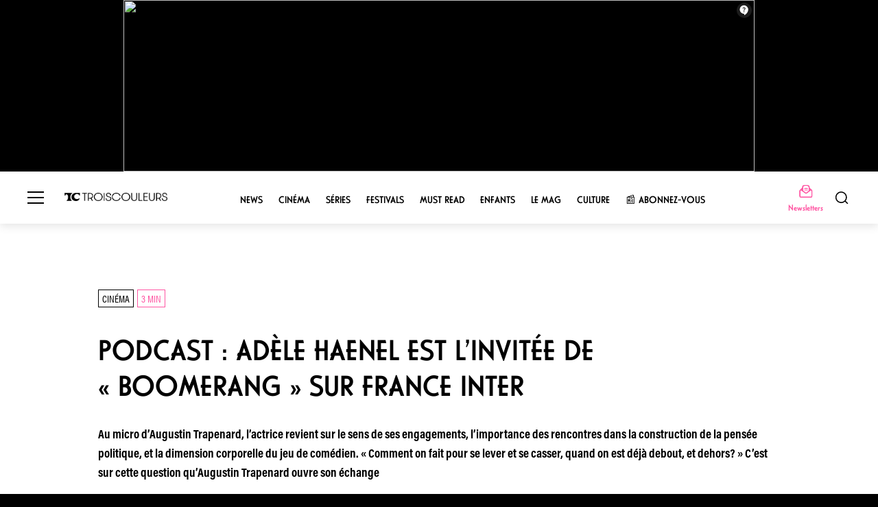

--- FILE ---
content_type: text/html; charset=UTF-8
request_url: https://www.troiscouleurs.fr/cinema/podcast-adele-haenel-est-linvitee-de-boomerang-sur-france-inter/
body_size: 14411
content:
<!doctype html>
<html lang="fr-FR" prefix="og: https://ogp.me/ns#">
<head>
	<meta charset="UTF-8">
	<meta name="viewport" content="width=device-width, initial-scale=1, user-scalable=no">
	<link rel="icon" type="image/png" sizes="16x16 32x32 64x64 128x128" href="https://www.troiscouleurs.fr/wp-content/themes/troiscouleurs/assets/icons/favicon.png" />
	<link rel="apple-touch-icon" href="https://www.troiscouleurs.fr/wp-content/themes/troiscouleurs/assets/icons/favicon.png" />

	<script id="CookiebotConfiguration" type="application/json" data-cookieconsent="ignore">
	{
		"Frameworks": {
			"IABTCF2": {
				"AllowedVendors": [45],
				"AllowedGoogleACVendors": [],
				"AllowedPurposes": [1, 2, 3, 4, 5, 6, 7, 8, 9, 10, 11],
				"AllowedSpecialPurposes": [1, 2, 3],
				"AllowedFeatures": [],
				"AllowedSpecialFeatures": [],
		"VendorRestrictions": []
			}
		}
	}
</script>
<script type="text/javascript">
	window.dataLayer = window.dataLayer || [];

	function gtag() {
		dataLayer.push(arguments);
	}

	gtag("consent", "default", {
		ad_personalization: "denied",
		ad_storage: "denied",
		ad_user_data: "denied",
		analytics_storage: "denied",
		functionality_storage: "denied",
		personalization_storage: "denied",
		security_storage: "granted",
		wait_for_update: 500,
	});
	gtag("set", "ads_data_redaction", true);
	</script>
<script type="text/javascript"
		id="Cookiebot"
		src="https://consent.cookiebot.com/uc.js"
		data-implementation="wp"
		data-cbid="f0c991fd-7096-46fc-9b9f-12d39cdad61a"
			data-framework="TCFv2.2"
								></script>

<!-- Optimisation des moteurs de recherche par Rank Math PRO - https://rankmath.com/ -->
<title>PODCAST : Adèle Haenel est l’invitée de « Boomerang » sur France Inter - TroisCouleurs</title>
<meta name="description" content="Au micro d’Augustin Trapenard, l’actrice revient sur le sens de ses engagements, l’importance des rencontres dans la construction de la pensée politique, et la dimension corporelle du jeu de comédien. « Comment on fait pour se lever et se casser, quand on est déjà debout, et dehors? » C’est sur cette question qu’Augustin Trapenard ouvre son échange"/>
<meta name="robots" content="follow, index, max-snippet:-1, max-video-preview:-1, max-image-preview:large"/>
<link rel="canonical" href="https://www.troiscouleurs.fr/cinema/podcast-adele-haenel-est-linvitee-de-boomerang-sur-france-inter/" />
<meta property="og:locale" content="fr_FR" />
<meta property="og:type" content="article" />
<meta property="og:title" content="PODCAST : Adèle Haenel est l’invitée de « Boomerang » sur France Inter - TroisCouleurs" />
<meta property="og:description" content="Au micro d’Augustin Trapenard, l’actrice revient sur le sens de ses engagements, l’importance des rencontres dans la construction de la pensée politique, et la dimension corporelle du jeu de comédien. « Comment on fait pour se lever et se casser, quand on est déjà debout, et dehors? » C’est sur cette question qu’Augustin Trapenard ouvre son échange" />
<meta property="og:url" content="https://www.troiscouleurs.fr/cinema/podcast-adele-haenel-est-linvitee-de-boomerang-sur-france-inter/" />
<meta property="og:site_name" content="TroisCouleurs" />
<meta property="article:publisher" content="https://www.facebook.com/TroisCouleurs" />
<meta property="article:section" content="Cinéma" />
<meta property="og:image" content="https://www.troiscouleurs.fr/wp-content/uploads/2024/11/mzuzztzjymitmzu5mi00m2fklwi2ntmtnte3ztjmzje2mjvl_ade.jpg" />
<meta property="og:image:secure_url" content="https://www.troiscouleurs.fr/wp-content/uploads/2024/11/mzuzztzjymitmzu5mi00m2fklwi2ntmtnte3ztjmzje2mjvl_ade.jpg" />
<meta property="og:image:alt" content="PODCAST : Adèle Haenel est l’invitée de « Boomerang » sur France Inter" />
<meta property="article:published_time" content="2021-01-26T15:04:11+01:00" />
<meta name="twitter:card" content="summary_large_image" />
<meta name="twitter:title" content="PODCAST : Adèle Haenel est l’invitée de « Boomerang » sur France Inter - TroisCouleurs" />
<meta name="twitter:description" content="Au micro d’Augustin Trapenard, l’actrice revient sur le sens de ses engagements, l’importance des rencontres dans la construction de la pensée politique, et la dimension corporelle du jeu de comédien. « Comment on fait pour se lever et se casser, quand on est déjà debout, et dehors? » C’est sur cette question qu’Augustin Trapenard ouvre son échange" />
<meta name="twitter:site" content="@@Trois_Couleurs" />
<meta name="twitter:creator" content="@@Trois_Couleurs" />
<meta name="twitter:image" content="https://www.troiscouleurs.fr/wp-content/uploads/2024/11/mzuzztzjymitmzu5mi00m2fklwi2ntmtnte3ztjmzje2mjvl_ade.jpg" />
<meta name="twitter:label1" content="Écrit par" />
<meta name="twitter:data1" content="Léa André-Sarreau" />
<meta name="twitter:label2" content="Temps de lecture" />
<meta name="twitter:data2" content="2 minutes" />
<script type="application/ld+json" class="rank-math-schema-pro">{"@context":"https://schema.org","@graph":[{"@type":["NewsMediaOrganization","Organization"],"@id":"https://www.troiscouleurs.fr/#organization","name":"TroisCouleurs","url":"https://www.troiscouleurs.fr","sameAs":["https://www.facebook.com/TroisCouleurs","https://twitter.com/@Trois_Couleurs"],"logo":{"@type":"ImageObject","@id":"https://www.troiscouleurs.fr/#logo","url":"https://www.troiscouleurs.fr/wp-content/uploads/2024/11/Untitled-2.001-1.png","contentUrl":"https://www.troiscouleurs.fr/wp-content/uploads/2024/11/Untitled-2.001-1.png","caption":"TroisCouleurs","inLanguage":"fr-FR","width":"112","height":"112"}},{"@type":"WebSite","@id":"https://www.troiscouleurs.fr/#website","url":"https://www.troiscouleurs.fr","name":"TroisCouleurs","publisher":{"@id":"https://www.troiscouleurs.fr/#organization"},"inLanguage":"fr-FR"},{"@type":"ImageObject","@id":"https://www.troiscouleurs.fr/wp-content/uploads/2024/11/mzuzztzjymitmzu5mi00m2fklwi2ntmtnte3ztjmzje2mjvl_ade.jpg","url":"https://www.troiscouleurs.fr/wp-content/uploads/2024/11/mzuzztzjymitmzu5mi00m2fklwi2ntmtnte3ztjmzje2mjvl_ade.jpg","width":"200","height":"200","inLanguage":"fr-FR"},{"@type":"WebPage","@id":"https://www.troiscouleurs.fr/cinema/podcast-adele-haenel-est-linvitee-de-boomerang-sur-france-inter/#webpage","url":"https://www.troiscouleurs.fr/cinema/podcast-adele-haenel-est-linvitee-de-boomerang-sur-france-inter/","name":"PODCAST : Ad\u00e8le Haenel est l\u2019invit\u00e9e de \u00ab\u00a0Boomerang\u00a0\u00bb sur France Inter - TroisCouleurs","datePublished":"2021-01-26T15:04:11+01:00","dateModified":"2021-01-26T15:04:11+01:00","isPartOf":{"@id":"https://www.troiscouleurs.fr/#website"},"primaryImageOfPage":{"@id":"https://www.troiscouleurs.fr/wp-content/uploads/2024/11/mzuzztzjymitmzu5mi00m2fklwi2ntmtnte3ztjmzje2mjvl_ade.jpg"},"inLanguage":"fr-FR"},{"@type":"Person","@id":"https://www.troiscouleurs.fr/author/leaandre-sarreau/","name":"L\u00e9a Andr\u00e9-Sarreau","url":"https://www.troiscouleurs.fr/author/leaandre-sarreau/","image":{"@type":"ImageObject","@id":"https://secure.gravatar.com/avatar/9d69b0a54c28f0db69cff60c0f3a9cd5?s=96&amp;d=mm&amp;r=g","url":"https://secure.gravatar.com/avatar/9d69b0a54c28f0db69cff60c0f3a9cd5?s=96&amp;d=mm&amp;r=g","caption":"L\u00e9a Andr\u00e9-Sarreau","inLanguage":"fr-FR"},"worksFor":{"@id":"https://www.troiscouleurs.fr/#organization"}},{"@type":"NewsArticle","headline":"PODCAST : Ad\u00e8le Haenel est l\u2019invit\u00e9e de \u00ab\u00a0Boomerang\u00a0\u00bb sur France Inter - TroisCouleurs","datePublished":"2021-01-26T15:04:11+01:00","dateModified":"2021-01-26T15:04:11+01:00","articleSection":"Cin\u00e9ma","author":{"@id":"https://www.troiscouleurs.fr/author/leaandre-sarreau/","name":"L\u00e9a Andr\u00e9-Sarreau"},"publisher":{"@id":"https://www.troiscouleurs.fr/#organization"},"description":"Au micro d\u2019Augustin Trapenard, l\u2019actrice revient sur le sens de ses engagements, l\u2019importance des rencontres dans la construction de la pens\u00e9e politique, et la dimension corporelle du jeu de com\u00e9dien. \u00ab\u00a0Comment on fait pour se lever et se casser, quand on est d\u00e9j\u00e0 debout, et dehors?\u00a0\u00bb C\u2019est sur cette question qu\u2019Augustin Trapenard ouvre son \u00e9change","copyrightYear":"","copyrightHolder":{"@id":"https://www.troiscouleurs.fr/#organization"},"name":"PODCAST : Ad\u00e8le Haenel est l\u2019invit\u00e9e de \u00ab\u00a0Boomerang\u00a0\u00bb sur France Inter - TroisCouleurs","@id":"https://www.troiscouleurs.fr/cinema/podcast-adele-haenel-est-linvitee-de-boomerang-sur-france-inter/#richSnippet","isPartOf":{"@id":"https://www.troiscouleurs.fr/cinema/podcast-adele-haenel-est-linvitee-de-boomerang-sur-france-inter/#webpage"},"image":{"@id":"https://www.troiscouleurs.fr/wp-content/uploads/2024/11/mzuzztzjymitmzu5mi00m2fklwi2ntmtnte3ztjmzje2mjvl_ade.jpg"},"inLanguage":"fr-FR","mainEntityOfPage":{"@id":"https://www.troiscouleurs.fr/cinema/podcast-adele-haenel-est-linvitee-de-boomerang-sur-france-inter/#webpage"}}]}</script>
<!-- /Extension Rank Math WordPress SEO -->

<link rel='dns-prefetch' href='//unpkg.com' />
<link rel='dns-prefetch' href='//www.googletagmanager.com' />
<link rel='dns-prefetch' href='//cdnjs.cloudflare.com' />
<link rel="alternate" type="application/rss+xml" title="TroisCouleurs &raquo; PODCAST : Adèle Haenel est l’invitée de « Boomerang » sur France Inter Flux des commentaires" href="https://www.troiscouleurs.fr/cinema/podcast-adele-haenel-est-linvitee-de-boomerang-sur-france-inter/feed/" />
<script type="text/javascript">
/* <![CDATA[ */
window._wpemojiSettings = {"baseUrl":"https:\/\/s.w.org\/images\/core\/emoji\/15.0.3\/72x72\/","ext":".png","svgUrl":"https:\/\/s.w.org\/images\/core\/emoji\/15.0.3\/svg\/","svgExt":".svg","source":{"concatemoji":"https:\/\/www.troiscouleurs.fr\/wp-includes\/js\/wp-emoji-release.min.js?ver=6.7"}};
/*! This file is auto-generated */
!function(i,n){var o,s,e;function c(e){try{var t={supportTests:e,timestamp:(new Date).valueOf()};sessionStorage.setItem(o,JSON.stringify(t))}catch(e){}}function p(e,t,n){e.clearRect(0,0,e.canvas.width,e.canvas.height),e.fillText(t,0,0);var t=new Uint32Array(e.getImageData(0,0,e.canvas.width,e.canvas.height).data),r=(e.clearRect(0,0,e.canvas.width,e.canvas.height),e.fillText(n,0,0),new Uint32Array(e.getImageData(0,0,e.canvas.width,e.canvas.height).data));return t.every(function(e,t){return e===r[t]})}function u(e,t,n){switch(t){case"flag":return n(e,"\ud83c\udff3\ufe0f\u200d\u26a7\ufe0f","\ud83c\udff3\ufe0f\u200b\u26a7\ufe0f")?!1:!n(e,"\ud83c\uddfa\ud83c\uddf3","\ud83c\uddfa\u200b\ud83c\uddf3")&&!n(e,"\ud83c\udff4\udb40\udc67\udb40\udc62\udb40\udc65\udb40\udc6e\udb40\udc67\udb40\udc7f","\ud83c\udff4\u200b\udb40\udc67\u200b\udb40\udc62\u200b\udb40\udc65\u200b\udb40\udc6e\u200b\udb40\udc67\u200b\udb40\udc7f");case"emoji":return!n(e,"\ud83d\udc26\u200d\u2b1b","\ud83d\udc26\u200b\u2b1b")}return!1}function f(e,t,n){var r="undefined"!=typeof WorkerGlobalScope&&self instanceof WorkerGlobalScope?new OffscreenCanvas(300,150):i.createElement("canvas"),a=r.getContext("2d",{willReadFrequently:!0}),o=(a.textBaseline="top",a.font="600 32px Arial",{});return e.forEach(function(e){o[e]=t(a,e,n)}),o}function t(e){var t=i.createElement("script");t.src=e,t.defer=!0,i.head.appendChild(t)}"undefined"!=typeof Promise&&(o="wpEmojiSettingsSupports",s=["flag","emoji"],n.supports={everything:!0,everythingExceptFlag:!0},e=new Promise(function(e){i.addEventListener("DOMContentLoaded",e,{once:!0})}),new Promise(function(t){var n=function(){try{var e=JSON.parse(sessionStorage.getItem(o));if("object"==typeof e&&"number"==typeof e.timestamp&&(new Date).valueOf()<e.timestamp+604800&&"object"==typeof e.supportTests)return e.supportTests}catch(e){}return null}();if(!n){if("undefined"!=typeof Worker&&"undefined"!=typeof OffscreenCanvas&&"undefined"!=typeof URL&&URL.createObjectURL&&"undefined"!=typeof Blob)try{var e="postMessage("+f.toString()+"("+[JSON.stringify(s),u.toString(),p.toString()].join(",")+"));",r=new Blob([e],{type:"text/javascript"}),a=new Worker(URL.createObjectURL(r),{name:"wpTestEmojiSupports"});return void(a.onmessage=function(e){c(n=e.data),a.terminate(),t(n)})}catch(e){}c(n=f(s,u,p))}t(n)}).then(function(e){for(var t in e)n.supports[t]=e[t],n.supports.everything=n.supports.everything&&n.supports[t],"flag"!==t&&(n.supports.everythingExceptFlag=n.supports.everythingExceptFlag&&n.supports[t]);n.supports.everythingExceptFlag=n.supports.everythingExceptFlag&&!n.supports.flag,n.DOMReady=!1,n.readyCallback=function(){n.DOMReady=!0}}).then(function(){return e}).then(function(){var e;n.supports.everything||(n.readyCallback(),(e=n.source||{}).concatemoji?t(e.concatemoji):e.wpemoji&&e.twemoji&&(t(e.twemoji),t(e.wpemoji)))}))}((window,document),window._wpemojiSettings);
/* ]]> */
</script>
<style id='wp-emoji-styles-inline-css' type='text/css'>

	img.wp-smiley, img.emoji {
		display: inline !important;
		border: none !important;
		box-shadow: none !important;
		height: 1em !important;
		width: 1em !important;
		margin: 0 0.07em !important;
		vertical-align: -0.1em !important;
		background: none !important;
		padding: 0 !important;
	}
</style>
<link rel='stylesheet' id='wp-block-library-css' href='https://www.troiscouleurs.fr/wp-includes/css/dist/block-library/style.min.css?ver=6.7' type='text/css' media='all' />
<style id='classic-theme-styles-inline-css' type='text/css'>
/*! This file is auto-generated */
.wp-block-button__link{color:#fff;background-color:#32373c;border-radius:9999px;box-shadow:none;text-decoration:none;padding:calc(.667em + 2px) calc(1.333em + 2px);font-size:1.125em}.wp-block-file__button{background:#32373c;color:#fff;text-decoration:none}
</style>
<style id='global-styles-inline-css' type='text/css'>
:root{--wp--preset--aspect-ratio--square: 1;--wp--preset--aspect-ratio--4-3: 4/3;--wp--preset--aspect-ratio--3-4: 3/4;--wp--preset--aspect-ratio--3-2: 3/2;--wp--preset--aspect-ratio--2-3: 2/3;--wp--preset--aspect-ratio--16-9: 16/9;--wp--preset--aspect-ratio--9-16: 9/16;--wp--preset--color--black: #000000;--wp--preset--color--cyan-bluish-gray: #abb8c3;--wp--preset--color--white: #ffffff;--wp--preset--color--pale-pink: #f78da7;--wp--preset--color--vivid-red: #cf2e2e;--wp--preset--color--luminous-vivid-orange: #ff6900;--wp--preset--color--luminous-vivid-amber: #fcb900;--wp--preset--color--light-green-cyan: #7bdcb5;--wp--preset--color--vivid-green-cyan: #00d084;--wp--preset--color--pale-cyan-blue: #8ed1fc;--wp--preset--color--vivid-cyan-blue: #0693e3;--wp--preset--color--vivid-purple: #9b51e0;--wp--preset--gradient--vivid-cyan-blue-to-vivid-purple: linear-gradient(135deg,rgba(6,147,227,1) 0%,rgb(155,81,224) 100%);--wp--preset--gradient--light-green-cyan-to-vivid-green-cyan: linear-gradient(135deg,rgb(122,220,180) 0%,rgb(0,208,130) 100%);--wp--preset--gradient--luminous-vivid-amber-to-luminous-vivid-orange: linear-gradient(135deg,rgba(252,185,0,1) 0%,rgba(255,105,0,1) 100%);--wp--preset--gradient--luminous-vivid-orange-to-vivid-red: linear-gradient(135deg,rgba(255,105,0,1) 0%,rgb(207,46,46) 100%);--wp--preset--gradient--very-light-gray-to-cyan-bluish-gray: linear-gradient(135deg,rgb(238,238,238) 0%,rgb(169,184,195) 100%);--wp--preset--gradient--cool-to-warm-spectrum: linear-gradient(135deg,rgb(74,234,220) 0%,rgb(151,120,209) 20%,rgb(207,42,186) 40%,rgb(238,44,130) 60%,rgb(251,105,98) 80%,rgb(254,248,76) 100%);--wp--preset--gradient--blush-light-purple: linear-gradient(135deg,rgb(255,206,236) 0%,rgb(152,150,240) 100%);--wp--preset--gradient--blush-bordeaux: linear-gradient(135deg,rgb(254,205,165) 0%,rgb(254,45,45) 50%,rgb(107,0,62) 100%);--wp--preset--gradient--luminous-dusk: linear-gradient(135deg,rgb(255,203,112) 0%,rgb(199,81,192) 50%,rgb(65,88,208) 100%);--wp--preset--gradient--pale-ocean: linear-gradient(135deg,rgb(255,245,203) 0%,rgb(182,227,212) 50%,rgb(51,167,181) 100%);--wp--preset--gradient--electric-grass: linear-gradient(135deg,rgb(202,248,128) 0%,rgb(113,206,126) 100%);--wp--preset--gradient--midnight: linear-gradient(135deg,rgb(2,3,129) 0%,rgb(40,116,252) 100%);--wp--preset--font-size--small: 13px;--wp--preset--font-size--medium: 20px;--wp--preset--font-size--large: 36px;--wp--preset--font-size--x-large: 42px;--wp--preset--spacing--20: 0.44rem;--wp--preset--spacing--30: 0.67rem;--wp--preset--spacing--40: 1rem;--wp--preset--spacing--50: 1.5rem;--wp--preset--spacing--60: 2.25rem;--wp--preset--spacing--70: 3.38rem;--wp--preset--spacing--80: 5.06rem;--wp--preset--shadow--natural: 6px 6px 9px rgba(0, 0, 0, 0.2);--wp--preset--shadow--deep: 12px 12px 50px rgba(0, 0, 0, 0.4);--wp--preset--shadow--sharp: 6px 6px 0px rgba(0, 0, 0, 0.2);--wp--preset--shadow--outlined: 6px 6px 0px -3px rgba(255, 255, 255, 1), 6px 6px rgba(0, 0, 0, 1);--wp--preset--shadow--crisp: 6px 6px 0px rgba(0, 0, 0, 1);}:where(.is-layout-flex){gap: 0.5em;}:where(.is-layout-grid){gap: 0.5em;}body .is-layout-flex{display: flex;}.is-layout-flex{flex-wrap: wrap;align-items: center;}.is-layout-flex > :is(*, div){margin: 0;}body .is-layout-grid{display: grid;}.is-layout-grid > :is(*, div){margin: 0;}:where(.wp-block-columns.is-layout-flex){gap: 2em;}:where(.wp-block-columns.is-layout-grid){gap: 2em;}:where(.wp-block-post-template.is-layout-flex){gap: 1.25em;}:where(.wp-block-post-template.is-layout-grid){gap: 1.25em;}.has-black-color{color: var(--wp--preset--color--black) !important;}.has-cyan-bluish-gray-color{color: var(--wp--preset--color--cyan-bluish-gray) !important;}.has-white-color{color: var(--wp--preset--color--white) !important;}.has-pale-pink-color{color: var(--wp--preset--color--pale-pink) !important;}.has-vivid-red-color{color: var(--wp--preset--color--vivid-red) !important;}.has-luminous-vivid-orange-color{color: var(--wp--preset--color--luminous-vivid-orange) !important;}.has-luminous-vivid-amber-color{color: var(--wp--preset--color--luminous-vivid-amber) !important;}.has-light-green-cyan-color{color: var(--wp--preset--color--light-green-cyan) !important;}.has-vivid-green-cyan-color{color: var(--wp--preset--color--vivid-green-cyan) !important;}.has-pale-cyan-blue-color{color: var(--wp--preset--color--pale-cyan-blue) !important;}.has-vivid-cyan-blue-color{color: var(--wp--preset--color--vivid-cyan-blue) !important;}.has-vivid-purple-color{color: var(--wp--preset--color--vivid-purple) !important;}.has-black-background-color{background-color: var(--wp--preset--color--black) !important;}.has-cyan-bluish-gray-background-color{background-color: var(--wp--preset--color--cyan-bluish-gray) !important;}.has-white-background-color{background-color: var(--wp--preset--color--white) !important;}.has-pale-pink-background-color{background-color: var(--wp--preset--color--pale-pink) !important;}.has-vivid-red-background-color{background-color: var(--wp--preset--color--vivid-red) !important;}.has-luminous-vivid-orange-background-color{background-color: var(--wp--preset--color--luminous-vivid-orange) !important;}.has-luminous-vivid-amber-background-color{background-color: var(--wp--preset--color--luminous-vivid-amber) !important;}.has-light-green-cyan-background-color{background-color: var(--wp--preset--color--light-green-cyan) !important;}.has-vivid-green-cyan-background-color{background-color: var(--wp--preset--color--vivid-green-cyan) !important;}.has-pale-cyan-blue-background-color{background-color: var(--wp--preset--color--pale-cyan-blue) !important;}.has-vivid-cyan-blue-background-color{background-color: var(--wp--preset--color--vivid-cyan-blue) !important;}.has-vivid-purple-background-color{background-color: var(--wp--preset--color--vivid-purple) !important;}.has-black-border-color{border-color: var(--wp--preset--color--black) !important;}.has-cyan-bluish-gray-border-color{border-color: var(--wp--preset--color--cyan-bluish-gray) !important;}.has-white-border-color{border-color: var(--wp--preset--color--white) !important;}.has-pale-pink-border-color{border-color: var(--wp--preset--color--pale-pink) !important;}.has-vivid-red-border-color{border-color: var(--wp--preset--color--vivid-red) !important;}.has-luminous-vivid-orange-border-color{border-color: var(--wp--preset--color--luminous-vivid-orange) !important;}.has-luminous-vivid-amber-border-color{border-color: var(--wp--preset--color--luminous-vivid-amber) !important;}.has-light-green-cyan-border-color{border-color: var(--wp--preset--color--light-green-cyan) !important;}.has-vivid-green-cyan-border-color{border-color: var(--wp--preset--color--vivid-green-cyan) !important;}.has-pale-cyan-blue-border-color{border-color: var(--wp--preset--color--pale-cyan-blue) !important;}.has-vivid-cyan-blue-border-color{border-color: var(--wp--preset--color--vivid-cyan-blue) !important;}.has-vivid-purple-border-color{border-color: var(--wp--preset--color--vivid-purple) !important;}.has-vivid-cyan-blue-to-vivid-purple-gradient-background{background: var(--wp--preset--gradient--vivid-cyan-blue-to-vivid-purple) !important;}.has-light-green-cyan-to-vivid-green-cyan-gradient-background{background: var(--wp--preset--gradient--light-green-cyan-to-vivid-green-cyan) !important;}.has-luminous-vivid-amber-to-luminous-vivid-orange-gradient-background{background: var(--wp--preset--gradient--luminous-vivid-amber-to-luminous-vivid-orange) !important;}.has-luminous-vivid-orange-to-vivid-red-gradient-background{background: var(--wp--preset--gradient--luminous-vivid-orange-to-vivid-red) !important;}.has-very-light-gray-to-cyan-bluish-gray-gradient-background{background: var(--wp--preset--gradient--very-light-gray-to-cyan-bluish-gray) !important;}.has-cool-to-warm-spectrum-gradient-background{background: var(--wp--preset--gradient--cool-to-warm-spectrum) !important;}.has-blush-light-purple-gradient-background{background: var(--wp--preset--gradient--blush-light-purple) !important;}.has-blush-bordeaux-gradient-background{background: var(--wp--preset--gradient--blush-bordeaux) !important;}.has-luminous-dusk-gradient-background{background: var(--wp--preset--gradient--luminous-dusk) !important;}.has-pale-ocean-gradient-background{background: var(--wp--preset--gradient--pale-ocean) !important;}.has-electric-grass-gradient-background{background: var(--wp--preset--gradient--electric-grass) !important;}.has-midnight-gradient-background{background: var(--wp--preset--gradient--midnight) !important;}.has-small-font-size{font-size: var(--wp--preset--font-size--small) !important;}.has-medium-font-size{font-size: var(--wp--preset--font-size--medium) !important;}.has-large-font-size{font-size: var(--wp--preset--font-size--large) !important;}.has-x-large-font-size{font-size: var(--wp--preset--font-size--x-large) !important;}
:where(.wp-block-post-template.is-layout-flex){gap: 1.25em;}:where(.wp-block-post-template.is-layout-grid){gap: 1.25em;}
:where(.wp-block-columns.is-layout-flex){gap: 2em;}:where(.wp-block-columns.is-layout-grid){gap: 2em;}
:root :where(.wp-block-pullquote){font-size: 1.5em;line-height: 1.6;}
</style>
<link rel='stylesheet' id='troiscouleurs-lib-animate-css-css' href='https://www.troiscouleurs.fr/wp-content/themes/troiscouleurs/assets/public/lib/animate/animate.min.css?ver=6.7' type='text/css' media='all' />
<link rel='stylesheet' id='troiscouleurs-main-css-css' href='https://www.troiscouleurs.fr/wp-content/themes/troiscouleurs/assets/public/main.min.css?ver=6.7' type='text/css' media='all' />
<link rel='stylesheet' id='troiscouleurs-font-awesome-brands-css' href='https://cdnjs.cloudflare.com/ajax/libs/font-awesome/6.6.0/css/all.min.css?ver=6.7' type='text/css' media='all' />
<link rel='stylesheet' id='swiper-css-css' href='https://unpkg.com/swiper/swiper-bundle.min.css?ver=6.7' type='text/css' media='all' />
<script type="text/javascript" src="https://www.troiscouleurs.fr/wp-content/themes/troiscouleurs/assets/public/lib/jquery/jquery-3.7.1.min.js?ver=6.7" id="troiscouleurs-lib-jquery-js-js"></script>
<script type="text/javascript" id="troiscouleurs-bundle-js-js-extra">
/* <![CDATA[ */
var wpData = {"ajaxurl":"https:\/\/www.troiscouleurs.fr\/wp-admin\/admin-ajax.php","templateUrl":"https:\/\/www.troiscouleurs.fr\/wp-content\/themes\/troiscouleurs","category":"","max_num_pages":"0","authorID":"","tagID":"","isHome":""};
/* ]]> */
</script>
<script type="text/javascript" src="https://www.troiscouleurs.fr/wp-content/themes/troiscouleurs/assets/public/bundle.min.js?ver=6.7" id="troiscouleurs-bundle-js-js"></script>

<!-- Extrait de code de la balise Google (gtag.js) ajouté par Site Kit -->
<!-- Extrait Google Analytics ajouté par Site Kit -->
<script type="text/javascript" src="https://www.googletagmanager.com/gtag/js?id=GT-57V2VCL" id="google_gtagjs-js" async></script>
<script type="text/javascript" id="google_gtagjs-js-after">
/* <![CDATA[ */
window.dataLayer = window.dataLayer || [];function gtag(){dataLayer.push(arguments);}
gtag("set","linker",{"domains":["www.troiscouleurs.fr"]});
gtag("js", new Date());
gtag("set", "developer_id.dZTNiMT", true);
gtag("config", "GT-57V2VCL", {"googlesitekit_post_type":"post"});
 window._googlesitekit = window._googlesitekit || {}; window._googlesitekit.throttledEvents = []; window._googlesitekit.gtagEvent = (name, data) => { var key = JSON.stringify( { name, data } ); if ( !! window._googlesitekit.throttledEvents[ key ] ) { return; } window._googlesitekit.throttledEvents[ key ] = true; setTimeout( () => { delete window._googlesitekit.throttledEvents[ key ]; }, 5 ); gtag( "event", name, { ...data, event_source: "site-kit" } ); }; 
/* ]]> */
</script>
<link rel="https://api.w.org/" href="https://www.troiscouleurs.fr/wp-json/" /><link rel="alternate" title="JSON" type="application/json" href="https://www.troiscouleurs.fr/wp-json/wp/v2/posts/27854" /><link rel="EditURI" type="application/rsd+xml" title="RSD" href="https://www.troiscouleurs.fr/xmlrpc.php?rsd" />
<meta name="generator" content="WordPress 6.7" />
<link rel='shortlink' href='https://www.troiscouleurs.fr/?p=27854' />
<link rel="alternate" title="oEmbed (JSON)" type="application/json+oembed" href="https://www.troiscouleurs.fr/wp-json/oembed/1.0/embed?url=https%3A%2F%2Fwww.troiscouleurs.fr%2Fcinema%2Fpodcast-adele-haenel-est-linvitee-de-boomerang-sur-france-inter%2F" />
<link rel="alternate" title="oEmbed (XML)" type="text/xml+oembed" href="https://www.troiscouleurs.fr/wp-json/oembed/1.0/embed?url=https%3A%2F%2Fwww.troiscouleurs.fr%2Fcinema%2Fpodcast-adele-haenel-est-linvitee-de-boomerang-sur-france-inter%2F&#038;format=xml" />
<meta name="generator" content="Site Kit by Google 1.163.0" /><meta property="og:title" content="PODCAST : Adèle Haenel est l’invitée de « Boomerang » sur France Inter" /><meta property="og:description" content="Au micro d’Augustin Trapenard, l’actrice revient sur le sens de ses engagements, l’importance des rencontres dans la construction de la pensée politique, et la dimension corporelle du jeu de comédien. « Comment on fait pour se lever et se casser, quand on est déjà debout, et dehors? » C’est sur cette question qu’Augustin Trapenard ouvre son échange" /><meta property="og:image" content="https://www.troiscouleurs.fr/wp-content/uploads/2024/11/mzuzztzjymitmzu5mi00m2fklwi2ntmtnte3ztjmzje2mjvl_ade.jpg" /><meta property="og:url" content="https://www.troiscouleurs.fr/cinema/podcast-adele-haenel-est-linvitee-de-boomerang-sur-france-inter/" /><meta name="twitter:card" content="summary_large_image" /><meta name="twitter:title" content="PODCAST : Adèle Haenel est l’invitée de « Boomerang » sur France Inter" /><meta name="twitter:description" content="Au micro d’Augustin Trapenard, l’actrice revient sur le sens de ses engagements, l’importance des rencontres dans la construction de la pensée politique, et la dimension corporelle du jeu de comédien. « Comment on fait pour se lever et se casser, quand on est déjà debout, et dehors? » C’est sur cette question qu’Augustin Trapenard ouvre son échange" /><meta name="twitter:image" content="https://www.troiscouleurs.fr/wp-content/uploads/2024/11/mzuzztzjymitmzu5mi00m2fklwi2ntmtnte3ztjmzje2mjvl_ade.jpg" /><link rel="icon" href="https://www.troiscouleurs.fr/wp-content/uploads/2024/11/cropped-Untitled-2.001-32x32.png" sizes="32x32" />
<link rel="icon" href="https://www.troiscouleurs.fr/wp-content/uploads/2024/11/cropped-Untitled-2.001-192x192.png" sizes="192x192" />
<link rel="apple-touch-icon" href="https://www.troiscouleurs.fr/wp-content/uploads/2024/11/cropped-Untitled-2.001-180x180.png" />
<meta name="msapplication-TileImage" content="https://www.troiscouleurs.fr/wp-content/uploads/2024/11/cropped-Untitled-2.001-270x270.png" />
		<style type="text/css" id="wp-custom-css">
			/* Éliminer tous les cadres possibles */
#histoire-cinema-card {
    background: none !important;
    background-color: transparent !important;
    box-shadow: none !important;
    border: none !important;
    outline: none !important;
    border-radius: 0 !important;
}

/* Cibler également le conteneur parent si nécessaire */
#histoire-cinema-card-container,
.wp-block-group:has(#histoire-cinema-card),
.wp-block-column:has(#histoire-cinema-card) {
    background: transparent !important;
    box-shadow: none !important;
    border: none !important;
    outline: none !important;
}

/* Supprimer tous les styles de carte/cadre des enfants */
#histoire-cinema-card *,
#histoire-cinema-card > * {
    background: transparent !important;
    box-shadow: none !important;
    border: none !important;
    outline: none !important;
    border-radius: 0 !important;
}

/* Tout le texte en blanc et rapproché */
#histoire-cinema-card h1,
#histoire-cinema-card h2,
#histoire-cinema-card h3,
#histoire-cinema-card p {
    color: #ffffff !important;
    margin: 2px 0 !important; /* Textes encore plus rapprochés */
    padding: 0 !important;
    line-height: 1.2 !important; /* Réduit l'espace entre les lignes */
}

/* Ajuster spécifiquement les espacements entre les éléments */
#histoire-cinema-card > div {
    margin: 0 !important;
    padding: 0 !important;
}

/* Déplacer le bouton Lire l'article légèrement vers la gauche */
#histoire-cinema-card .wp-block-button,
#histoire-cinema-card .wp-block-button__link {
    margin-left: +5px !important; /* Ajustez cette valeur selon vos besoins */
    position: relative !important;
    left: -5px !important; /* Vous pouvez aussi ajuster cette valeur */
}

/* Ajouter une ombre subtile aux textes */
#histoire-cinema-card h1,
#histoire-cinema-card h2,
#histoire-cinema-card h3,
#histoire-cinema-card p,
#histoire-cinema-card .wp-block-button__link {
    text-shadow: 1px 1px 2px rgba(0, 0, 0, 0.5) !important; /* Ombre légère */
}

/* Pour un titre plus accentué si nécessaire */
#histoire-cinema-card h1 {
    text-shadow: 1px 1px 3px rgba(0, 0, 0, 0.7) !important; /* Ombre un peu plus prononcée */
}

/* Conserver les filtres d'image existants */
#en-salles .swiper-slide img,
#nos-dossiers .swiper-slide img,
.articles-2 .article-image img,
#entretiens .swiper-slide img {
    filter: brightness(1.4) contrast(0.8) !important;
}
		</style>
		</head>

<body class="post-template-default single single-post postid-27854 single-format-standard">
  
    <script type="application/javascript" src="https://ced.sascdn.com/tag/3854/smart.js" async></script>
    <script type="application/javascript">
        var sas = sas || {};
        sas.cmd = sas.cmd || [];
        sas.cmd.push(function() {
            sas.setup({
                networkid: 3854,
                domain: "https://www14.smartadserver.com",
                async: true
            });
            sas.call("onecall", {
                siteId: 680361,
                pageId: 2037477,
                formats: [
                    { id: 96775 },
                    { id: 96773 },
                    { id: 96774 },
                    { id: 135224 },
                    { id: 135223 }
                ],
                target: ""
            });
        });
    </script>
      
    <script type="application/javascript">
      sas.cmd.push(function() {
        sas.render(135223);
      });
    </script>	<div id="page">
    <div id="sas_96773">
    <script type="application/javascript">
      sas.cmd.push(function() {
        sas.render(96773);
      });
    </script></div>
    <div id="newsletters-popin">
      <div class="content">
        <div class="btn-close">
            <svg fill="#000000" name="cross">
              <use href="https://www.troiscouleurs.fr/wp-content/themes/troiscouleurs/assets/icons/cross.svg#cross"></use>
            </svg>
          </div>
        <div class="newsletter-signup"><script>(function() {
	window.mc4wp = window.mc4wp || {
		listeners: [],
		forms: {
			on: function(evt, cb) {
				window.mc4wp.listeners.push(
					{
						event   : evt,
						callback: cb
					}
				);
			}
		}
	}
})();
</script><!-- Mailchimp for WordPress v4.10.7 - https://wordpress.org/plugins/mailchimp-for-wp/ --><form id="mc4wp-form-1" class="mc4wp-form mc4wp-form-11458 mc4wp-ajax" method="post" data-id="11458" data-name="Newsletters MK2" ><div class="mc4wp-form-fields"><div class="col-form w-40">
  <div class="title">Inscription aux newsletters</div>
  <div class="desc">Sélectionnez nos newsletters thématiques, l’actualité du cinéma dans votre boîte mail.</div>
  <div class="mention">Votre email est uniquement utilisé pour vous adresser les newsletters de mk2. Vous pouvez vous y désinscrire à tout moment via le lien prévu à cet effet intégré à chaque newsletter. <a href="/politique-de-confidentialite/" target="_blank" rel="noopener">Informations légales</a></div>
</div>
<div class="col-form w-60">
  <label>
    <input type="checkbox" name="_mc4wp_lists[]" value="cccf9acccd" checked="true" />
    <div class="custom-checkbox"></div>
    <div class="field-info">
    	<img width="auto" height="16" src="/wp-content/themes/troiscouleurs/assets/images/logo_troiscouleurs.png" alt="Trois Couleurs" />
    	<span>Chaque mercredi : actualités fraîches, critiques pointues, recevez la sélection des articles de la semaine</span>      
    </div>
  </label>
  <label>
    <input type="checkbox" name="_mc4wp_lists[]" value="950b67ddb9" checked="true" />
    <div class="custom-checkbox"></div>
    <div class="field-info">
    	<img width="auto" height="20" src="/wp-content/themes/troiscouleurs/assets/images/logo_mk2curiosity.png" alt="Trois Couleurs" />
	    <span>Chaque jeudi : films curieux, chefs-d'œuvre méconnus, recevez la programmation de la semaine</span>
    </div>
  </label>
  <label>
    <input type="checkbox" name="_mc4wp_lists[]" value="1225d9994f" checked="true" />
    <div class="custom-checkbox"></div>
    <div class="field-info">
    	<img width="auto" height="20" src="/wp-content/themes/troiscouleurs/assets/images/logo_mk2institut.png" alt="Trois Couleurs" />
		<span>Chaque mercredi : débats d'idées, conférences inédites, recevez la sélection des événements de la semaine</span>
    </div>
  </label>
  <label>
    <input type="checkbox" name="_mc4wp_lists[]" value="145445f3de" checked="true" />
    <div class="custom-checkbox"></div>
    <div class="field-info">
    	<img width="auto" height="16" src="/wp-content/themes/troiscouleurs/assets/images/logo_mk2hotelparadiso.png" alt="Trois Couleurs" />
    	<span>Deux fois par mois : une sélection de films et séries à regarder sous la couette, que vous soyez ou non client de l’Hôtel Paradiso !</span>
    </div>
  </label>
  <label>
    <input type="checkbox" name="_mc4wp_lists[]" value="127892cd94" checked="true" />
    <div class="custom-checkbox"></div>
    <div class="field-info">
    	<img width="auto" height="20" src="/wp-content/themes/troiscouleurs/assets/images/logo_mk2shop.png" alt="Trois Couleurs" />
    	<span>Recevez en avant-première les dernières sélections et produits exclusifs du shop mk2</span>
    </div>
  </label>
</div>
<div class="col-form w-100">
  <div class="line-field">
  	<input type="email" name="EMAIL" placeholder="Votre email" required />
    <input type="submit" value="Valider" />
  </div>
</div></div><label style="display: none !important;">Laissez ce champ vide si vous êtes humain : <input type="text" name="_mc4wp_honeypot" value="" tabindex="-1" autocomplete="off" /></label><input type="hidden" name="_mc4wp_timestamp" value="1768270988" /><input type="hidden" name="_mc4wp_form_id" value="11458" /><input type="hidden" name="_mc4wp_form_element_id" value="mc4wp-form-1" /><div class="mc4wp-response"></div></form><!-- / Mailchimp for WordPress Plugin --></div>      </div>
      <div class="overlay"></div>
    </div>
    <div id="sidebar-menu">
      <div class="content">
        <div class="heading-mobile">
          <a class="logo" href="https://www.troiscouleurs.fr/">
            <img src="https://www.troiscouleurs.fr/wp-content/themes/troiscouleurs/assets/images/logo_troiscouleurs.png" alt="Trois Couleurs" />
          </a>
          <div class="btn-close">
            <svg fill="#000000" name="cross">
              <use href="https://www.troiscouleurs.fr/wp-content/themes/troiscouleurs/assets/icons/cross.svg#cross"></use>
            </svg>
          </div>
        </div>
        <div class="top">
          <div class="btn-close">
            <svg fill="#ffffff" name="cross">
              <use href="https://www.troiscouleurs.fr/wp-content/themes/troiscouleurs/assets/icons/cross.svg#cross"></use>
            </svg>
          </div>
        </div>
        <div class="menu-header-menu-container"><ul id="menu-header-menu" class="menu"><li id="menu-item-36877" class="menu-item menu-item-type-taxonomy menu-item-object-category menu-item-36877"><a href="https://www.troiscouleurs.fr/news/">News</a></li>
<li id="menu-item-30606" class="menu-item menu-item-type-taxonomy menu-item-object-category current-post-ancestor current-menu-parent current-post-parent menu-item-30606"><a href="https://www.troiscouleurs.fr/cinema/">Cinéma</a></li>
<li id="menu-item-35724" class="menu-item menu-item-type-taxonomy menu-item-object-category menu-item-35724"><a href="https://www.troiscouleurs.fr/series/">Séries</a></li>
<li id="menu-item-36878" class="menu-item menu-item-type-taxonomy menu-item-object-category menu-item-36878"><a href="https://www.troiscouleurs.fr/festivals/">Festivals</a></li>
<li id="menu-item-36879" class="menu-item menu-item-type-taxonomy menu-item-object-category menu-item-36879"><a href="https://www.troiscouleurs.fr/must-read/">Must Read</a></li>
<li id="menu-item-35725" class="menu-item menu-item-type-taxonomy menu-item-object-category menu-item-35725"><a href="https://www.troiscouleurs.fr/enfants/">Enfants</a></li>
<li id="menu-item-30662" class="menu-item menu-item-type-post_type menu-item-object-page menu-item-30662"><a href="https://www.troiscouleurs.fr/le-magazine/">Le mag</a></li>
<li id="menu-item-30607" class="menu-item menu-item-type-taxonomy menu-item-object-category menu-item-30607"><a href="https://www.troiscouleurs.fr/culture/">Culture</a></li>
<li id="menu-item-57919" class="menu-item menu-item-type-custom menu-item-object-custom menu-item-57919"><a target="_blank" href="https://shop.mk2.com/products/troiscouleurs-magazine">📰 Abonnez-vous</a></li>
</ul></div>        <div class="menu-sidebar-menu-container"><ul id="menu-sidebar-menu" class="menu"><li id="menu-item-11136" class="mk2cinemas menu-item menu-item-type-custom menu-item-object-custom menu-item-11136"><a target="_blank" href="https://www.mk2.com/">Consultez les horaires des films, avant-premières, conférences à l&rsquo;affiche des cinémas mk2</a></li>
<li id="menu-item-11137" class="mk2curiosity menu-item menu-item-type-custom menu-item-object-custom menu-item-11137"><a target="_blank" href="https://mk2curiosity.com/">Chaque semaine, des films rares, curieux et gratuits</a></li>
<li id="menu-item-11138" class="mk2institut menu-item menu-item-type-custom menu-item-object-custom menu-item-11138"><a target="_blank" href="https://mk2institut.com/">Conférences et débats, pour penser par soi-même, avec les autres, et ainsi construire son futur</a></li>
<li id="menu-item-11139" class="mk2hotelparadiso menu-item menu-item-type-custom menu-item-object-custom menu-item-11139"><a target="_blank" href="https://www.mk2hotelparadiso.com/">Le premier Cinéma-Hôtel par mk2. Un cinéma dans chaque chambre.</a></li>
<li id="menu-item-29664" class="mk2shop menu-item menu-item-type-custom menu-item-object-custom menu-item-29664"><a target="_blank" href="https://shop.mk2.com/">Une sélection unique de produits issus de l’univers mk2</a></li>
</ul></div>      </div>
      <div class="overlay"></div>
    </div>
		<header class="site-header">
      <div class="col burger-and-logo">
        <div id="burger-nav-button">
          <svg fill="black" name="burger">
            <use href="https://www.troiscouleurs.fr/wp-content/themes/troiscouleurs/assets/icons/burger.svg#burger"></use>
          </svg>
        </div>
        <a class="logo" href="https://www.troiscouleurs.fr/">
          <img src="https://www.troiscouleurs.fr/wp-content/themes/troiscouleurs/assets/images/logo_troiscouleurs.png" alt="Trois Couleurs" />
        </a>
      </div>
      <div class="col main-menu">
        <div class="menu-header-menu-container"><ul id="menu-header-menu-1" class="menu"><li class="menu-item menu-item-type-taxonomy menu-item-object-category menu-item-36877"><a href="https://www.troiscouleurs.fr/news/">News</a></li>
<li class="menu-item menu-item-type-taxonomy menu-item-object-category current-post-ancestor current-menu-parent current-post-parent menu-item-30606"><a href="https://www.troiscouleurs.fr/cinema/">Cinéma</a></li>
<li class="menu-item menu-item-type-taxonomy menu-item-object-category menu-item-35724"><a href="https://www.troiscouleurs.fr/series/">Séries</a></li>
<li class="menu-item menu-item-type-taxonomy menu-item-object-category menu-item-36878"><a href="https://www.troiscouleurs.fr/festivals/">Festivals</a></li>
<li class="menu-item menu-item-type-taxonomy menu-item-object-category menu-item-36879"><a href="https://www.troiscouleurs.fr/must-read/">Must Read</a></li>
<li class="menu-item menu-item-type-taxonomy menu-item-object-category menu-item-35725"><a href="https://www.troiscouleurs.fr/enfants/">Enfants</a></li>
<li class="menu-item menu-item-type-post_type menu-item-object-page menu-item-30662"><a href="https://www.troiscouleurs.fr/le-magazine/">Le mag</a></li>
<li class="menu-item menu-item-type-taxonomy menu-item-object-category menu-item-30607"><a href="https://www.troiscouleurs.fr/culture/">Culture</a></li>
<li class="menu-item menu-item-type-custom menu-item-object-custom menu-item-57919"><a target="_blank" href="https://shop.mk2.com/products/troiscouleurs-magazine">📰 Abonnez-vous</a></li>
</ul></div>      </div>
      <div class="col">
        <div class="option-header newsletter btn-show-newsletter-popin">
          <span class="icon">
            <svg fill="#FF56A3" name="newsletter">
              <use href="https://www.troiscouleurs.fr/wp-content/themes/troiscouleurs/assets/icons/newsletter.svg#newsletter"></use>
            </svg>
          </span>
          <span class="text">Newsletters</span>
        </div>
        <div class="option-header">
          <a href="/recherche">
            <span class="icon">
              <svg fill="black" name="search">
                <use href="https://www.troiscouleurs.fr/wp-content/themes/troiscouleurs/assets/icons/search.svg#search"></use>
              </svg>
            </span>
          </a>
        </div>
      </div>
    </header>


<main id="content" role="main" class="article-page">
    <article class="single-article"><div class="article-heading"><div class="article-tags"><div class="item"><a href="https://www.troiscouleurs.fr/cinema/">Cinéma</a></div><div class="item reading-time"><span>3 MIN</span></div></div><h1 class="article-title">PODCAST : Adèle Haenel est l’invitée de « Boomerang » sur France Inter</h1><div class="article-excerpt"><p>Au micro d’Augustin Trapenard, l’actrice revient sur le sens de ses engagements, l’importance des rencontres dans la construction de la pensée politique, et la dimension corporelle du jeu de comédien. « Comment on fait pour se lever et se casser, quand on est déjà debout, et dehors? » C’est sur cette question qu’Augustin Trapenard ouvre son échange</p>
</div><div class="author-custom-block"><div class="article-date"><span class="date">Publié le 26.01.2021</span></div><div class="article-meta"><img alt='' src='https://secure.gravatar.com/avatar/9d69b0a54c28f0db69cff60c0f3a9cd5?s=32&#038;d=mm&#038;r=g' srcset='https://secure.gravatar.com/avatar/9d69b0a54c28f0db69cff60c0f3a9cd5?s=64&#038;d=mm&#038;r=g 2x' class='avatar avatar-32 photo' height='32' width='32' decoding='async'/><span class="text">Par</span><a class="text-link" href="https://www.troiscouleurs.fr/author/leaandre-sarreau/">Léa André-Sarreau</a> <a href="https://x.com/Leaandresarreau" target="_blank" title="Profil X"><i class="icon fa-brands fa-x-twitter"></i></a> <a href="https://www.instagram.com/leaandresarreau/" target="_blank" title="Profil Instagram"><i class="icon fab fa-instagram"></i></a> <a href="https://letterboxd.com/leaandresarreau/" target="_blank" title="Profil Letterboxd"><i class="icon fa-brands fa-letterboxd"></i></a> <a href="https://www.linkedin.com/in/la-andr-sarreau-82a10b137/" target="_blank" title="Profil LinkedIn"><i class="icon fab fa-linkedin-in"></i></a></div></div><hr class="sep-heading" /></div><div class="article-content"><div class="article-cols"><div class="col large"><div class="article-featured-image"><div class="image"><img width="1" height="1" src="https://www.troiscouleurs.fr/wp-content/uploads/2024/11/mzuzztzjymitmzu5mi00m2fklwi2ntmtnte3ztjmzje2mjvl_ade.jpg" class="attachment-large size-large wp-post-image" alt="mzuzztzjymitmzu5mi00m2fklwi2ntmtnte3ztjmzje2mjvl ade" decoding="async" title="PODCAST : Adèle Haenel est l’invitée de « Boomerang » sur France Inter 1"></div></div><h4>Au micro d&rsquo;Augustin Trapenard, l&rsquo;actrice revient sur le sens de ses engagements, l&rsquo;importance des rencontres dans la construction de la pensée politique, et la dimension corporelle du jeu de comédien.</h4>
<p><em>« Comment on fait pour se lever et se casser, quand on est déjà debout, et dehors? » </em>C&rsquo;est sur cette question qu&rsquo;Augustin Trapenard ouvre son échange avec <a href="https://www.troiscouleurs.fr/cinema/les-combattants-interview-dadele-haenel/">Adèle Haenel</a> dans cet épisode de <em><a href="https://www.franceinter.fr/emissions/boomerang/boomerang-28-septembre-2020?utm_medium=Social&amp;utm_source=Twitter#Echobox=1601276983" rel="nofollow noopener" target="_blank">Boomerang</a></em>, faisant référence à sa sortie fracassante lors <a href="https://www.troiscouleurs.fr/cinema/cesar-2020-les-5-moments-les-plus-forts/">la cérémonie des César</a> en février dernier, alors que <a href="https://www.troiscouleurs.fr/cinema/ronan-farrow-reagit-aux-revelations-dadele-haenel-et-a-laffaire-polanski/">Roman Polanski</a> venait de remporter le prix de la Meilleure réalisation pour <em>J&rsquo;accuse.</em> C&rsquo;est la première fois depuis ce geste, qui a entraîné une prise de parole collective, que l&rsquo;actrice s&rsquo;exprime dans les médias, à l&rsquo;occasion de la sortie du premier long-métrage d’Aude-Léa Rapin, <em>Les héros ne meurent jamais, </em>dans lequel elle part pour Sarajevo, accompagnée de Jonathan Couzinié, persuadé dans le film d&rsquo;être la réincarnation d&rsquo;un soldat bosniaque.</p>
<p><strong>À LIRE AUSSI : </strong><a href="https://www.troiscouleurs.fr/news/pour-liberation-adele-haenel-et-aissa-maiga-evoquent-leur-engagement-politique/">Pour « Libération », Adèle Haenel et Aïssa Maïga évoquent leur engagement politique</a><div class="banner" id="sas_96775">
    <script type="application/javascript">
      sas.cmd.push(function() {
        sas.render(96775);
      });
    </script></div></p>
<p>Au micro de France Inter, l&rsquo;actrice évoque beaucoup l&rsquo;importance de la rencontre intime, de la camaraderie, pour faire émerger ses idées dans la sphère publique et construire sa pensée politique (<em>« Les histoires d&rsquo;amitié et d&rsquo;amour, c&rsquo;est des possibilités de vraiment exister), </em>mais aussi de la nécessité de la fiction pour trouver qui l&rsquo;on est, <em>« orienter l&rsquo;action dans le cadre de sa vie »</em>.</p>
<p>Qu&rsquo;est ce que le mot « justice » évoque à <a href="https://www.troiscouleurs.fr/cinema/podcast-lunivers-musical-dadele-haenel/">Adèle Haenel</a>? <i>« Une belle ambition, un combat populaire, un côté très vivant de notre pays », </i>mais aussi <i>« un système assez froid et cynique ». </i>Malgré cet état des lieux terriblement lucide, l&rsquo;actrice tire une foi inébranlable en l&rsquo;élan collectif. Celle qui milite contre les violences policières, s&rsquo;est engagée aux côtés du Comité Adama, et croit en une lutte intersectionnelle : <em>« Il faut dénaturaliser la catégorie « femme », qui ne peut pas se lire selon un prisme universel, mais doit se lire selon une dynamique de pouvoir (&#8230;) »</em></p>
<p><strong>À LIRE AUSSI : </strong><a href="https://www.troiscouleurs.fr/news/ce-que-laffaire-actrice-adele-haenel-revele-du-systeme-judiciaire-francais/">Ce que l’affaire Adèle Haenel révèle du système judiciaire français</a></p>
<p>On vous laisse écouter cette émission riche et passionnante en intégralité, dans lequel l&rsquo;actrice lit aussi magnifiquement un texte de Monique Wittig, <em>Le corps lesbien</em>.</p>
<p>Le podcast est disponible <a href="https://www.franceinter.fr/emissions/boomerang/boomerang-28-septembre-2020?utm_medium=Social&amp;utm_source=Twitter#Echobox=1601276983" rel="nofollow noopener" target="_blank">ici</a>.</p>
<p>Image : Copyright Les Films du Worso</p>
</div><div class="col"><div class="banner sticky" id="sas_96774">
    <script type="application/javascript">
      sas.cmd.push(function() {
        sas.render(96774);
      });
    </script></div></div></div><section class="social-media-block">
    <div class="wp-block-group__inner-container is-layout-constrained wp-block-group-is-layout-constrained">
        <div class="wp-block-group section-heading outline center">
            <div class="wp-block-group__inner-container is-layout-constrained wp-block-group-is-layout-constrained">
                <h2 class="wp-block-heading">Retrouvez-nous sur</h2>
            </div>
        </div>
        <ul class="social-media-list">
            <li class="social-media-item">
                <a href="https://www.instagram.com/troiscouleurs__" target="_blank" rel="noopener noreferrer">
                    <i class="fa-brands fa-instagram"></i>
                </a>
            </li>
            <li class="social-media-item">
                <a href="https://www.tiktok.com/@troiscouleurs__" target="_blank" rel="noopener noreferrer">
                    <i class="fa-brands fa-tiktok"></i>
                </a>
            </li>
            <li class="social-media-item">
                <a href="https://www.facebook.com/TroisCouleurs/" target="_blank" rel="noopener noreferrer">
                    <i class="fa-brands fa-facebook"></i>
                </a>
            </li>
            <li class="social-media-item">
                <a href="https://letterboxd.com/troiscouleurs__/" target="_blank" rel="noopener noreferrer">
                    <i class="fa-brands fa-letterboxd"></i>
                </a>
            </li>
            <li class="social-media-item">
                <a href="https://www.youtube.com/mk2cinema" target="_blank" rel="noopener noreferrer">
                    <i class="fa-brands fa-youtube"></i>
                </a>
            </li>
        </ul>
    </div>
</section>
</div><div class='yarpp yarpp-related yarpp-related-website yarpp-template-thumbnails'>
<!-- YARPP Thumbnails -->
<h3>Également sur TROISCOULEURS</h3>
<div class="yarpp-thumbnails-horizontal">
<a class='yarpp-thumbnail' rel='norewrite' href='https://www.troiscouleurs.fr/cinema/wong-kar-wai-master-classe/' title='Wong Kar-Wai, master classe'>
<img width="1" height="1" src="https://www.troiscouleurs.fr/wp-content/uploads/2024/11/zmi4y2rlowqtowfhyy00njk1ltk1mgutm2nizgrhntg2yjbj_wong1.jpg" class="attachment-large size-large wp-post-image" alt="zmi4y2rlowqtowfhyy00njk1ltk1mgutm2nizgrhntg2yjbj wong1" data-pin-nopin="true" decoding="async" loading="lazy" title="Wong Kar-Wai, master classe 2"><span class="yarpp-thumbnail-title">Wong Kar-Wai, master classe</span></a>
<a class='yarpp-thumbnail' rel='norewrite' href='https://www.troiscouleurs.fr/cinema/macaulay-culkin-rejoint-le-casting-d-american-horror-story-saison-10/' title='Macaulay Culkin rejoint le casting d’ « American Horror Story » saison 10'>
<img width="1" height="1" src="https://www.troiscouleurs.fr/wp-content/uploads/2024/11/yja5odyyyzytzgrkys00ntc1lwe1zdatmmy0ntmyyji5mgri_cala.jpg" class="attachment-large size-large wp-post-image" alt="yja5odyyyzytzgrkys00ntc1lwe1zdatmmy0ntmyyji5mgri cala" data-pin-nopin="true" decoding="async" loading="lazy" title="Macaulay Culkin rejoint le casting d’ « American Horror Story » saison 10 3"><span class="yarpp-thumbnail-title">Macaulay Culkin rejoint le casting d’ « American Horror Story » saison 10</span></a>
<a class='yarpp-thumbnail' rel='norewrite' href='https://www.troiscouleurs.fr/cinema/mauvaise-nouvelle-jack-nicholson-quitte-le-remake-de-toni-erdmann/' title='Mauvaise nouvelle : Jack Nicholson quitte le remake de Toni Erdmann'>
<img width="1" height="1" src="https://www.troiscouleurs.fr/wp-content/uploads/2024/11/zjczyjhlzdqtn2vios00yjeylwizotytotk5ntm5yjvlowmw_jackkkk-une.png" class="attachment-large size-large wp-post-image" alt="zjczyjhlzdqtn2vios00yjeylwizotytotk5ntm5yjvlowmw jackkkk une" data-pin-nopin="true" decoding="async" loading="lazy" title="Mauvaise nouvelle : Jack Nicholson quitte le remake de Toni Erdmann 4"><span class="yarpp-thumbnail-title">Mauvaise nouvelle : Jack Nicholson quitte le remake de Toni Erdmann</span></a>
</div>
</div>
</article>    <section class="wp-block-group section-newsletter newsletter-pre-footer">
    <svg xmlns="http://www.w3.org/2000/svg" fill="none" viewBox="0 0 1266 504" class="deco">
        <path fill-rule="evenodd" clip-rule="evenodd" d="M888.676 -262C819.234 -202.006 768.894 -118.496 757.93 -27.9528C736.483 90.1052 790.134 191.958 875.988 250.987L260.734 635.503H0L126.126 -262H888.676ZM1266.36 635.503H617.253L1170.99 283.122C1205.34 261.262 1237.47 236.643 1266.36 209.542V635.503Z" fill="white" fill-opacity="0.1"></path>
    </svg>
    <div class="wp-block-group__inner-container is-layout-constrained wp-block-group-is-layout-constrained">
        <div class="newsletter-signup"><script>(function() {
	window.mc4wp = window.mc4wp || {
		listeners: [],
		forms: {
			on: function(evt, cb) {
				window.mc4wp.listeners.push(
					{
						event   : evt,
						callback: cb
					}
				);
			}
		}
	}
})();
</script><!-- Mailchimp for WordPress v4.10.7 - https://wordpress.org/plugins/mailchimp-for-wp/ --><form id="mc4wp-form-2" class="mc4wp-form mc4wp-form-132 mc4wp-ajax" method="post" data-id="132" data-name="Newsletter Trois Couleurs" ><div class="mc4wp-form-fields"><div class="col-form">
  <h2>Inscrivez-vous à la newsletter</h2>
  <span class="btn-manage-newsletters btn-show-newsletter-popin">Gérer mes newsletters</span>
</div>
<div class="col-form fields">
  <div class="line-field">
  	<input type="email" name="EMAIL" placeholder="Votre email" required />
    <input type="submit" value="Valider" />
  </div>
  <div class="mention">Votre email est uniquement utilisé pour vous adresser les newsletters de mk2. Vous pouvez vous y désinscrire à tout moment via le lien prévu à cet effet intégré à chaque newsletter. <a href="/politique-de-confidentialite/" target="_blank" rel="noopener">Informations légales</a></div>
</div></div><label style="display: none !important;">Laissez ce champ vide si vous êtes humain : <input type="text" name="_mc4wp_honeypot" value="" tabindex="-1" autocomplete="off" /></label><input type="hidden" name="_mc4wp_timestamp" value="1768270988" /><input type="hidden" name="_mc4wp_form_id" value="132" /><input type="hidden" name="_mc4wp_form_element_id" value="mc4wp-form-2" /><div class="mc4wp-response"></div></form><!-- / Mailchimp for WordPress Plugin --></div>    </div>
</section></main>

    <footer class="site-footer">
      <div class="line">
        <a class="main-logo" href="https://www.troiscouleurs.fr/">
          <img src="https://www.troiscouleurs.fr/wp-content/themes/troiscouleurs/assets/images/logo_troiscouleurs_white.png" alt="Trois Couleurs" />
        </a>
      </div>
      <div class="line">
        <div class="menu-footer-menu-container"><ul id="menu-footer-menu" class="menu"><li id="menu-item-11133" class="menu-item menu-item-type-post_type menu-item-object-page menu-item-11133"><a href="https://www.troiscouleurs.fr/mentions-legales-et-cgu/">Mentions légales et CGU</a></li>
<li id="menu-item-11132" class="menu-item menu-item-type-post_type menu-item-object-page menu-item-privacy-policy menu-item-11132"><a rel="privacy-policy" href="https://www.troiscouleurs.fr/politique-de-confidentialite/">Politique de confidentialité</a></li>
<li id="menu-item-11134" class="menu-item menu-item-type-custom menu-item-object-custom menu-item-11134"><a target="_blank" href="https://mk2pro.com/">Contacts</a></li>
<li id="menu-item-11135" class="menu-item menu-item-type-custom menu-item-object-custom menu-item-11135"><a target="_blank" href="https://mk2pro.com/">À propos de mk2</a></li>
</ul></div>      </div>
      <div class="line brands">
        <div class="brand-group">
          <a class="brand-icon mk2cinemas" href="https://www.mk2.com/" target="_blank">
            <svg fill="#FFFFFF" name="mk2cinema">
              <use href="https://www.troiscouleurs.fr/wp-content/themes/troiscouleurs/assets/images/logo_mk2cinemas.svg#mk2cinema"></use>
            </svg>
          </a>
          <a class="brand-icon mk2institut" href="https://www.mk2institut.com/" target="_blank">
            <svg fill="#FFFFFF" name="logoInstitut">
              <use href="https://www.troiscouleurs.fr/wp-content/themes/troiscouleurs/assets/images/logo_mk2institut.svg#logoInstitut"></use>
            </svg>
          </a>
          <a class="brand-icon mk2curiosity" href="https://www.mk2curiosity.com/" target="_blank">
            <svg fill="#FFFFFF" name="logoCuriosity">
              <use href="https://www.troiscouleurs.fr/wp-content/themes/troiscouleurs/assets/images/logo_mk2curiosity.svg#logoCuriosity"></use>
            </svg>
          </a>
          <a class="brand-icon mk2plus" href="https://mk2plus.com/" target="_blank">
            <svg fill="#FFFFFF" name="mk2plus">
              <use href="https://www.troiscouleurs.fr/wp-content/themes/troiscouleurs/assets/images/logo_mk2plus.svg#mk2plus"></use>
            </svg>
          </a>
          <a class="brand-icon mk2shop" href="https://shop.mk2.com/" target="_blank">
            <img src="https://www.troiscouleurs.fr/wp-content/themes/troiscouleurs/assets/images/logo_mk2shop_white.png" alt="" border="0" />
          </a>
          <a class="brand-icon mk2hotelparadiso" href="https://www.mk2hotelparadiso.com/" target="_blank">
            <img src="https://www.troiscouleurs.fr/wp-content/themes/troiscouleurs/assets/images/logo_mk2hotelparadiso_white.png" alt="" border="0" />
          </a>
        </div>
      </div>
      <div class="line space-between copyright">
        <span class="text">&copy; MK2</span>
        <a href="/mentions-legales-et-cgu/" class="text">Mentions Légales</a>
      </div>
    </footer>
    <script>function loadScript(a){var b=document.getElementsByTagName("head")[0],c=document.createElement("script");c.type="text/javascript",c.src="https://tracker.metricool.com/app/resources/be.js",c.onreadystatechange=a,c.onload=a,b.appendChild(c)}loadScript(function(){beTracker.t({hash:'7d38b75abf79eaeda5da4c6ebdabb292'})})</script><script>(function() {function maybePrefixUrlField () {
  const value = this.value.trim()
  if (value !== '' && value.indexOf('http') !== 0) {
    this.value = 'http://' + value
  }
}

const urlFields = document.querySelectorAll('.mc4wp-form input[type="url"]')
for (let j = 0; j < urlFields.length; j++) {
  urlFields[j].addEventListener('blur', maybePrefixUrlField)
}
})();</script><link rel='stylesheet' id='yarppRelatedCss-css' href='https://www.troiscouleurs.fr/wp-content/plugins/yet-another-related-posts-plugin/style/related.css?ver=5.30.11' type='text/css' media='all' />
<link rel='stylesheet' id='yarpp-thumbnails-css' href='https://www.troiscouleurs.fr/wp-content/plugins/yet-another-related-posts-plugin/style/styles_thumbnails.css?ver=5.30.11' type='text/css' media='all' />
<style id='yarpp-thumbnails-inline-css' type='text/css'>
.yarpp-thumbnails-horizontal .yarpp-thumbnail {width: 1034px;height: 1074px;margin: 5px;margin-left: 0px;}.yarpp-thumbnail > img, .yarpp-thumbnail-default {width: 1024px;height: 1024px;margin: 5px;}.yarpp-thumbnails-horizontal .yarpp-thumbnail-title {margin: 7px;margin-top: 0px;width: 1024px;}.yarpp-thumbnail-default > img {min-height: 1024px;min-width: 1024px;}
</style>
<script type="text/javascript" src="https://unpkg.com/swiper/swiper-bundle.min.js" id="swiper-js-js"></script>
<script type="text/javascript" defer src="https://www.troiscouleurs.fr/wp-content/plugins/mailchimp-for-wp/assets/js/forms.js?ver=4.10.7" id="mc4wp-forms-api-js"></script>
<script type="text/javascript" src="https://www.troiscouleurs.fr/wp-content/plugins/google-site-kit/dist/assets/js/googlesitekit-events-provider-mailchimp-6c323aa9d38a48a4958a.js" id="googlesitekit-events-provider-mailchimp-js" defer></script>
<script type="text/javascript" id="mc4wp-ajax-forms-js-extra">
/* <![CDATA[ */
var mc4wp_ajax_vars = {"loading_character":"\u2022","ajax_url":"https:\/\/www.troiscouleurs.fr\/wp-admin\/admin-ajax.php?action=mc4wp-form","error_text":"Oups, une erreur s'est produite. Veuillez r\u00e9essayer plus tard."};
/* ]]> */
</script>
<script type="text/javascript" defer src="https://www.troiscouleurs.fr/wp-content/plugins/mc4wp-premium/ajax-forms/assets/js/ajax-forms.js?ver=4.10.19" id="mc4wp-ajax-forms-js"></script>
</div>
</body>
</html>

--- FILE ---
content_type: text/css
request_url: https://www.troiscouleurs.fr/wp-content/themes/troiscouleurs/assets/public/main.min.css?ver=6.7
body_size: 10836
content:
@font-face{font-family:'AcuminPro-Condensed-Regular';src:url("../fonts/AcuminPro/AcuminPro-Condensed-Regular.otf") format("opentype");font-weight:normal;font-style:normal}@font-face{font-family:'AcuminPro-Condensed-Semibold';src:url("../fonts/AcuminPro/AcuminPro-Condensed-Semibold.otf") format("opentype");font-weight:normal;font-style:normal}@font-face{font-family:'AcuminPro-Condensed-Bold';src:url("../fonts/AcuminPro/AcuminPro-Condensed-Bold.otf") format("opentype");font-weight:normal;font-style:normal}@font-face{font-family:'Casablanca-Medium';src:url("../fonts/Casablanca/Casablanca-Medium.ttf") format("truetype");font-weight:normal;font-style:normal}@font-face{font-family:'Casablanca-Bold';src:url("../fonts/Casablanca/Casablanca-Bold.ttf") format("truetype");font-weight:normal;font-style:normal}@font-face{font-family:'ChollaSans-Regular';src:url("../fonts/Cholla/ChollaSans-Regular.otf") format("opentype");font-weight:normal;font-style:normal}#sidebar-menu.active .content{left:0px;-ms-filter:"progid:DXImageTransform.Microsoft.Alpha(Opacity=100)";filter:alpha(opacity=100);-moz-opacity:1;opacity:1;-khtml-opacity:1}#sidebar-menu .content{display:flex;flex-direction:column;justify-content:flex-start;align-items:flex-start;position:absolute;top:0px;left:-100vw;width:408px;height:100%;min-height:100vh;background-color:#191919;overflow-y:scroll;-moz-transition:left 0.4s 0.1s ease,opacity 0.4s ease;-o-transition:left 0.4s 0.1s ease,opacity 0.4s ease;-webkit-transition:left 0.4s 0.1s ease,opacity 0.4s ease;transition:left 0.4s 0.1s ease,opacity 0.4s ease;-ms-filter:"progid:DXImageTransform.Microsoft.Alpha(Opacity=0)";filter:alpha(opacity=0);-moz-opacity:0;opacity:0;-khtml-opacity:0;z-index:6}#sidebar-menu .content .heading-mobile{display:none;position:relative;width:calc(100% - 6px);border-left:6px solid #FF56A3}#sidebar-menu .content .heading-mobile .logo{width:155px;margin:30px 24px 34px 32px}#sidebar-menu .content .heading-mobile .logo img{width:100%;height:auto}#sidebar-menu .content .heading-mobile .btn-close{position:absolute;top:50%;-webkit-transform:translateY(-50%);-ms-transform:translateY(-50%);transform:translateY(-50%);right:24px;margin:0px}#sidebar-menu .content .menu-header-menu-container{display:none;position:relative;width:calc(100% - 6px);border-left:6px solid #FF56A3}#sidebar-menu .content .menu-header-menu-container ul.menu{display:flex;flex-direction:column;width:100%}#sidebar-menu .content .menu-header-menu-container ul.menu li.menu-item{width:100%}#sidebar-menu .content .menu-header-menu-container ul.menu li.menu-item:last-child a{border-bottom:none}#sidebar-menu .content .menu-header-menu-container ul.menu li.menu-item a{display:flex;width:calc(100% - 48px);font-family:"AcuminPro-Condensed-Regular";font-weight:normal;font-style:normal;font-size:1.667rem;line-height:2.667rem;letter-spacing:0em;color:#000;text-align:left;text-transform:uppercase;text-decoration:none;border-bottom:1px solid rgba(96,96,96,0.15);padding:24px 0px;margin:0px 24px}#sidebar-menu .content .menu-header-menu-container ul.menu li.menu-item a .icon{width:24px;height:24px;margin-right:16px}#sidebar-menu .content .menu-header-menu-container ul.menu li.menu-item a .text{position:relative;top:-2px}#sidebar-menu .content .top{width:100%;border-bottom:1px solid #3D3D3D;border-left:6px solid transparent}#sidebar-menu .content .btn-close{width:18px;height:18px;margin:41.6px 42px;cursor:pointer}#sidebar-menu .content .menu-sidebar-menu-container{display:flex;flex-direction:column;justify-content:flex-start;align-items:flex-start;width:100%}#sidebar-menu .content .menu-sidebar-menu-container ul.menu{display:flex;flex-direction:column;justify-content:flex-start;align-items:flex-start;width:100%;padding-top:40px}#sidebar-menu .content .menu-sidebar-menu-container ul.menu li{display:flex;flex-direction:row;align-items:center;border-left:6px solid transparent;padding:24px 32px 24px 42px;-moz-transition:border 0.6s ease;-o-transition:border 0.6s ease;-webkit-transition:border 0.6s ease;transition:border 0.6s ease}#sidebar-menu .content .menu-sidebar-menu-container ul.menu li:hover:nth-child(1){border-left:6px solid #E20D13}#sidebar-menu .content .menu-sidebar-menu-container ul.menu li:hover:nth-child(2){border-left:6px solid #1547FF}#sidebar-menu .content .menu-sidebar-menu-container ul.menu li:hover:nth-child(3){border-left:6px solid #A21FFF}#sidebar-menu .content .menu-sidebar-menu-container ul.menu li:hover:nth-child(4){border-left:6px solid #FF56A3}#sidebar-menu .content .menu-sidebar-menu-container ul.menu li:hover:nth-child(5){border-left:6px solid #f7ea1e}#sidebar-menu .content .menu-sidebar-menu-container ul.menu li a:not(.link-arrow){display:flex;flex-direction:column;justify-content:flex-start;align-items:flex-start;width:calc(85% - 24px);font-family:"AcuminPro-Condensed-Regular";font-weight:normal;font-style:normal;font-size:1.667rem;line-height:2rem;letter-spacing:0px;color:#767676;text-align:left;text-transform:none;text-decoration:none;padding-right:24px}#sidebar-menu .content .menu-sidebar-menu-container ul.menu li a:not(.link-arrow) svg{width:auto;height:auto;margin-bottom:18px}#sidebar-menu .content .menu-sidebar-menu-container ul.menu li a:not(.link-arrow) img{width:auto;height:23px;margin-bottom:18px}#sidebar-menu .content .menu-sidebar-menu-container ul.menu li a.link-arrow{display:flex;justify-content:center;align-items:center;position:relative;width:32px;height:40px;background-color:transparent}#sidebar-menu .content .menu-sidebar-menu-container ul.menu li a.link-arrow:hover::before{width:calc(100% + 12px);height:calc(100% + 4px)}#sidebar-menu .content .menu-sidebar-menu-container ul.menu li a.link-arrow::before{content:"";position:absolute;width:100%;height:100%;background-color:rgba(255,255,255,0.148339);-webkit-border-radius:28px;-moz-border-radius:28px;-ms-border-radius:28px;border-radius:28px;-moz-transition:width 0.3s cubic-bezier(0.25, 0.1, 0.25, 1),height 0.3s cubic-bezier(0.25, 0.1, 0.25, 1);-o-transition:width 0.3s cubic-bezier(0.25, 0.1, 0.25, 1),height 0.3s cubic-bezier(0.25, 0.1, 0.25, 1);-webkit-transition:width 0.3s cubic-bezier(0.25, 0.1, 0.25, 1),height 0.3s cubic-bezier(0.25, 0.1, 0.25, 1);transition:width 0.3s cubic-bezier(0.25, 0.1, 0.25, 1),height 0.3s cubic-bezier(0.25, 0.1, 0.25, 1)}#sidebar-menu .content .menu-sidebar-menu-container ul.menu li a.link-arrow .arrow{display:flex;justify-content:center;align-items:center;position:relative;width:6px;height:12px}#sidebar-menu .overlay{display:none;position:absolute;top:0px;left:0px;width:100%;height:100%;min-height:100vh;-ms-filter:"progid:DXImageTransform.Microsoft.Alpha(Opacity=0)";filter:alpha(opacity=0);-moz-opacity:0;opacity:0;-khtml-opacity:0;-moz-transition:opacity 0.2s ease;-o-transition:opacity 0.2s ease;-webkit-transition:opacity 0.2s ease;transition:opacity 0.2s ease;background-color:#000;z-index:5}#newsletters-popin.active .content{left:50%;-moz-transform:translateX(-50%);-o-transform:translateX(-50%);-webkit-transform:translateX(-50%);transform:translateX(-50%);-ms-filter:"progid:DXImageTransform.Microsoft.Alpha(Opacity=100)";filter:alpha(opacity=100);-moz-opacity:1;opacity:1;-khtml-opacity:1}#newsletters-popin .content{display:flex;flex-direction:row;justify-content:flex-start;align-items:flex-start;flex-wrap:wrap;position:absolute;top:60px;left:-100vw;width:calc(920px - 128px);height:auto;background-color:#fff;overflow:auto;-moz-transition:left 0.4s 0.1s ease,opacity 0.4s ease,transform 0.4s 0.1s ease;-o-transition:left 0.4s 0.1s ease,opacity 0.4s ease,transform 0.4s 0.1s ease;-webkit-transition:left 0.4s 0.1s ease,opacity 0.4s ease,transform 0.4s 0.1s ease;transition:left 0.4s 0.1s ease,opacity 0.4s ease,transform 0.4s 0.1s ease;-ms-filter:"progid:DXImageTransform.Microsoft.Alpha(Opacity=0)";filter:alpha(opacity=0);-moz-opacity:0;opacity:0;-khtml-opacity:0;-webkit-border-radius:8px;-moz-border-radius:8px;-ms-border-radius:8px;border-radius:8px;padding:64px;margin:auto;z-index:6}#newsletters-popin .content form{width:100%}#newsletters-popin .content form .mc4wp-form-fields{display:flex;flex-direction:row;justify-content:flex-start;align-items:flex-start;flex-wrap:wrap;width:100%}#newsletters-popin .content .col-form{display:flex;flex-direction:column;justify-content:flex-start;align-items:flex-start}#newsletters-popin .content .col-form.w-40{width:35%;margin-right:5%}#newsletters-popin .content .col-form.w-60{width:55%;margin-left:5%}#newsletters-popin .content .col-form.w-100{width:100%}#newsletters-popin .content .col-form .title{font-family:"AcuminPro-Condensed-Bold";font-weight:normal;font-style:normal;font-size:2.667rem;line-height:3rem;letter-spacing:0px;color:#000;text-align:left;text-transform:none;text-decoration:none}#newsletters-popin .content .col-form .desc{font-family:"AcuminPro-Condensed-Regular";font-weight:normal;font-style:normal;font-size:1.667rem;line-height:2rem;letter-spacing:0px;color:#000;text-align:left;text-transform:none;text-decoration:none;word-break:break-word;overflow-wrap:anywhere;margin-top:8px}#newsletters-popin .content .col-form .mention{font-family:"AcuminPro-Condensed-Regular";font-weight:normal;font-style:normal;font-size:1.167rem;line-height:1.167rem;letter-spacing:0px;color:#000;text-align:left;text-transform:none;text-decoration:none;margin-top:calc(var(--gutter-min) * 2)}#newsletters-popin .content .col-form .mention a{font-family:"AcuminPro-Condensed-Semibold";font-weight:normal;font-style:normal;font-size:1.167rem;line-height:1.167rem;letter-spacing:0px;color:#000;text-align:left;text-transform:none;text-decoration:underline}#newsletters-popin .content .col-form label{display:flex;flex-direction:row;justify-content:flex-start;align-items:flex-start;width:100%;cursor:pointer;margin-bottom:32px}#newsletters-popin .content .col-form input[type="checkbox"]{display:none}#newsletters-popin .content .col-form input[type="checkbox"]:checked+.custom-checkbox::after{-ms-filter:"progid:DXImageTransform.Microsoft.Alpha(Opacity=100)";filter:alpha(opacity=100);-moz-opacity:1;opacity:1;-khtml-opacity:1}#newsletters-popin .content .col-form .custom-checkbox{display:inline-block;position:relative;width:18px;min-width:18px;height:18px;min-height:18px;border:1px solid #000;border-radius:4px;cursor:pointer;vertical-align:middle;-webkit-border-radius:0px;-moz-border-radius:0px;-ms-border-radius:0px;border-radius:0px}#newsletters-popin .content .col-form .custom-checkbox::after{position:absolute;top:0px;left:5px;content:"";width:16px;height:6px;border-left:2px solid #000;border-bottom:2px solid #000;-moz-transform:rotate(-45deg);-o-transform:rotate(-45deg);-webkit-transform:rotate(-45deg);transform:rotate(-45deg);-moz-transition:opacity 100ms ease 0s;-o-transition:opacity 100ms ease 0s;-webkit-transition:opacity 100ms ease 0s;transition:opacity 100ms ease 0s;-ms-filter:"progid:DXImageTransform.Microsoft.Alpha(Opacity=0)";filter:alpha(opacity=0);-moz-opacity:0;opacity:0;-khtml-opacity:0}#newsletters-popin .content .col-form .field-info{display:flex;flex-direction:column;justify-content:flex-start;align-items:flex-start;margin-left:16px}#newsletters-popin .content .col-form .field-info span{font-family:"AcuminPro-Condensed-Regular";font-weight:normal;font-style:normal;font-size:1.667rem;line-height:2rem;letter-spacing:0px;color:#767676;text-align:left;text-transform:none;text-decoration:none;word-break:break-word;overflow-wrap:anywhere;margin-top:16px}#newsletters-popin .content .col-form .line-field{display:flex;width:100%;margin-top:16px}#newsletters-popin .content .col-form .line-field input[type='email'],#newsletters-popin .content .col-form .line-field input[type='text']{width:40%;height:56px;font-family:"AcuminPro-Condensed-Regular";font-weight:normal;font-style:normal;font-size:1.667rem;line-height:2.333rem;letter-spacing:0px;color:#000;text-align:left;text-transform:none;text-decoration:none;-webkit-border-radius:28px;-moz-border-radius:28px;-ms-border-radius:28px;border-radius:28px;border:1px solid #000;background:transparent url("../icons/arrow-field-black.png") no-repeat right 24px center;background-size:10px 10px;padding:0px 48px 0px 24px;margin-right:var(--gutter-min)}#newsletters-popin .content .col-form .line-field input[type='email']::placeholder,#newsletters-popin .content .col-form .line-field input[type='text']::placeholder{color:#000;opacity:1}#newsletters-popin .content .col-form .line-field input[type='email']::-webkit-input-placeholder,#newsletters-popin .content .col-form .line-field input[type='text']::-webkit-input-placeholder{color:#000;opacity:1}#newsletters-popin .content .col-form .line-field input[type='email']:-moz-placeholder,#newsletters-popin .content .col-form .line-field input[type='text']:-moz-placeholder{color:#000;opacity:1}#newsletters-popin .content .col-form .line-field input[type='email']::-moz-placeholder,#newsletters-popin .content .col-form .line-field input[type='text']::-moz-placeholder{color:#000;opacity:1}#newsletters-popin .content .col-form .line-field input[type='email']:-ms-input-placeholder,#newsletters-popin .content .col-form .line-field input[type='text']:-ms-input-placeholder{color:#000;opacity:1}#newsletters-popin .content .col-form .line-field input[type='submit']{width:35%;min-width:150px;height:56px;font-family:"AcuminPro-Condensed-Regular";font-weight:normal;font-style:normal;font-size:1.667rem;line-height:2.333rem;letter-spacing:0px;color:#fff;text-align:center;text-transform:none;text-decoration:none;-webkit-border-radius:28px;-moz-border-radius:28px;-ms-border-radius:28px;border-radius:28px;border:1px solid #000;background-color:#000}#newsletters-popin .content .btn-close{position:absolute;top:16px;right:16px;width:18px;height:18px;cursor:pointer}#newsletters-popin .overlay{display:none;position:absolute;top:0px;left:0px;width:100%;height:100%;min-height:100vh;-ms-filter:"progid:DXImageTransform.Microsoft.Alpha(Opacity=0)";filter:alpha(opacity=0);-moz-opacity:0;opacity:0;-khtml-opacity:0;-moz-transition:opacity 0.2s ease;-o-transition:opacity 0.2s ease;-webkit-transition:opacity 0.2s ease;transition:opacity 0.2s ease;background-color:#000;z-index:5}header.site-header{display:flex;justify-content:space-between;align-items:center;position:sticky;top:0px;left:0px;width:calc(100vw - 80px);height:76px;background-color:#fff;-webkit-box-shadow:rgba(0,0,0,0.1) 0px 4px 12px;-moz-box-shadow:rgba(0,0,0,0.1) 0px 4px 12px;box-shadow:rgba(0,0,0,0.1) 0px 4px 12px;padding:0px 40px;z-index:2}header.site-header .col{display:flex;align-items:center;position:relative}header.site-header #burger-nav-button{width:24px;height:18px;cursor:pointer}header.site-header a.logo{width:150px;margin-left:40px}header.site-header a.logo img{width:100%;height:auto}header.site-header .menu-header-menu-container{display:flex}header.site-header .menu-header-menu-container ul.menu{display:flex}header.site-header .menu-header-menu-container li a{font-family:"Casablanca-Medium";font-weight:normal;font-style:normal;font-size:1.333rem;line-height:1.75rem;letter-spacing:0rem;color:#000;text-align:left;text-transform:uppercase;text-decoration:none;padding:5px;margin:0px 18px}header.site-header .menu-header-menu-container li a:hover{color:#FF56A3}header.site-header .menu-header-menu-container li.current-menu-item a{color:#fff;background-color:#000}header.site-header .option-header{display:flex;flex-direction:column;justify-content:flex-start;align-items:center;cursor:pointer;margin-left:15px}header.site-header .option-header a{display:flex;flex-direction:column;justify-content:flex-start;align-items:center}header.site-header .option-header .icon{width:25px;height:24px;-moz-transform:scale(0.8);-o-transform:scale(0.8);-webkit-transform:scale(0.8);transform:scale(0.8)}header.site-header .option-header .text{font-family:"Casablanca-Medium";font-weight:normal;font-style:normal;font-size:1.2rem;line-height:1.2rem;letter-spacing:0px;color:#FF56A3;text-align:center;text-transform:none;text-decoration:none;margin-top:5px}main#content{display:flex;flex-direction:column;justify-content:flex-start;align-items:flex-start;width:100%;background-color:#fff;z-index:1}main#content section,main#content nav{display:flex;flex-direction:column;justify-content:flex-start;align-items:flex-start;position:relative;width:100%;padding:calc(var(--gutter-min) * 8);background-color:#fff;box-sizing:border-box}main#content section .wp-block-group__inner-container,main#content nav .wp-block-group__inner-container{display:flex;flex-direction:column;justify-content:flex-start;align-items:flex-start;position:relative;width:100%}main#content section .section-heading,main#content nav .section-heading{display:flex;position:relative;z-index:2}main#content section .section-heading .wp-block-group__inner-container,main#content nav .section-heading .wp-block-group__inner-container{flex-direction:row;align-items:center}main#content section .section-heading .wp-block-group__inner-container p,main#content nav .section-heading .wp-block-group__inner-container p{font-family:"AcuminPro-Condensed-Regular";font-weight:normal;font-style:normal;font-size:1.667rem;line-height:1.667rem;letter-spacing:0px;color:#000;text-align:left;text-transform:none;text-decoration:none;margin:0px 0px 0px calc(var(--gutter-min) * 5)}main#content section .section-heading .wp-block-group__inner-container p a,main#content nav .section-heading .wp-block-group__inner-container p a{font-family:"AcuminPro-Condensed-Regular";font-weight:normal;font-style:normal;font-size:1.667rem;line-height:1.667rem;letter-spacing:0px;color:#000;text-align:left;text-transform:none;text-decoration:underline}main#content section .section-heading.center,main#content nav .section-heading.center{width:100%;justify-content:center}main#content section .section-heading.center .wp-block-group__inner-container,main#content nav .section-heading.center .wp-block-group__inner-container{justify-content:center}main#content section .section-heading.center h2,main#content nav .section-heading.center h2{text-align:center !important}main#content section .section-heading.outline h1,main#content section .section-heading.outline h2,main#content nav .section-heading.outline h1,main#content nav .section-heading.outline h2{font-family:"AcuminPro-Condensed-Bold";font-weight:normal;font-style:normal;font-size:4rem;line-height:4.833rem;letter-spacing:.06em;color:#fff;text-align:left;text-transform:uppercase;text-decoration:none;-webkit-text-stroke:1px #000;-webkit-text-fill-color:transparent}main#content section .articles-list,main#content nav .articles-list{display:flex;flex-wrap:wrap;width:100%;margin-top:calc(var(--gutter-min) * 3)}main#content section .articles-list.articles-4,main#content nav .articles-list.articles-4{display:grid;grid-template-columns:repeat(4, 1fr);gap:calc(var(--gutter-min) * 5) calc(var(--gutter-min) * 4);margin-bottom:0px}main#content section .articles-list.articles-4 .article,main#content nav .articles-list.articles-4 .article{position:relative;width:100%;-webkit-border-radius:10px;-moz-border-radius:10px;-ms-border-radius:10px;border-radius:10px;-webkit-mask-image:-webkit-radial-gradient(#fff, #000);overflow:hidden}main#content section .articles-list.articles-4 .article:hover .article-image,main#content nav .articles-list.articles-4 .article:hover .article-image{-moz-transform:scale3d(1.1, 1.1, 1.1);-o-transform:scale3d(1.1, 1.1, 1.1);-webkit-transform:scale3d(1.1, 1.1, 1.1);transform:scale3d(1.1, 1.1, 1.1);-moz-transition:transform 0.3s ease-out;-o-transition:transform 0.3s ease-out;-webkit-transition:transform 0.3s ease-out;transition:transform 0.3s ease-out}main#content section .articles-list.articles-4 .article:hover .article-image::after,main#content nav .articles-list.articles-4 .article:hover .article-image::after{-ms-filter:"progid:DXImageTransform.Microsoft.Alpha(Opacity=0)";filter:alpha(opacity=0);-moz-opacity:0;opacity:0;-khtml-opacity:0}main#content section .articles-list.articles-4 .article .article-image,main#content nav .articles-list.articles-4 .article .article-image{position:relative;height:0px;padding-top:calc(100% * 4 / 3);-moz-transition:transform 0.6s ease-out;-o-transition:transform 0.6s ease-out;-webkit-transition:transform 0.6s ease-out;transition:transform 0.6s ease-out;z-index:1}main#content section .articles-list.articles-4 .article .article-image::after,main#content nav .articles-list.articles-4 .article .article-image::after{content:"";position:absolute;top:0px;left:0px;right:0px;bottom:0px;pointer-events:none;background-image:linear-gradient(to top, #000 0%, rgba(0,0,0,0.3) 70%, rgba(0,0,0,0.6) 100%);-ms-filter:"progid:DXImageTransform.Microsoft.Alpha(Opacity=60)";filter:alpha(opacity=60);-moz-opacity:.6;opacity:.6;-khtml-opacity:.6;-moz-transition:opacity 0.3s ease-out;-o-transition:opacity 0.3s ease-out;-webkit-transition:opacity 0.3s ease-out;transition:opacity 0.3s ease-out}main#content section .articles-list.articles-4 .article .article-image img,main#content nav .articles-list.articles-4 .article .article-image img{position:absolute;top:0px;left:0px;width:100%;height:100%;object-fit:cover;object-position:center center}main#content section .articles-list.articles-4 .article .article-info,main#content nav .articles-list.articles-4 .article .article-info{position:absolute;bottom:calc(var(--gutter-min) * 3);left:calc(var(--gutter-min) * 3);max-width:65%;z-index:2}main#content section .articles-list.articles-5,main#content nav .articles-list.articles-5{display:grid;grid-template-columns:repeat(3, 1fr);gap:calc(var(--gutter-min) * 4);width:100%;padding-bottom:0px}main#content section .articles-list.articles-5 .article,main#content nav .articles-list.articles-5 .article{width:auto;margin-right:0px}main#content section .articles-list.articles-5 .article:nth-of-type(-n+2),main#content nav .articles-list.articles-5 .article:nth-of-type(-n+2){grid-row:1 / 5}main#content section .articles-list.articles-5 .article:nth-of-type(n+3),main#content nav .articles-list.articles-5 .article:nth-of-type(n+3){flex-direction:row;padding-top:calc(var(--gutter-min) * 4);border-top:1px solid #000}main#content section .articles-list.articles-5 .article:nth-of-type(n+3) .article-image,main#content nav .articles-list.articles-5 .article:nth-of-type(n+3) .article-image{width:auto;height:auto;min-height:auto;max-height:100%;margin-right:calc(var(--gutter-min) * 2)}main#content section .articles-list.articles-5 .article:nth-of-type(n+3) .article-image a img,main#content nav .articles-list.articles-5 .article:nth-of-type(n+3) .article-image a img{position:relative;width:150px;height:auto}main#content section .articles-list.articles-5 .article:nth-of-type(n+3) .article-tags,main#content nav .articles-list.articles-5 .article:nth-of-type(n+3) .article-tags{margin:0px}main#content section .articles-list.articles-5 .article:nth-of-type(n+3) .article-excerpt,main#content nav .articles-list.articles-5 .article:nth-of-type(n+3) .article-excerpt{display:none}main#content section .articles-list .article,main#content nav .articles-list .article{display:flex;flex-direction:column;width:calc(100% / 3 - (var(--gutter-min) * 4));margin-right:calc(var(--gutter-min) * 4)}main#content section .articles-list .article:nth-child(3n),main#content nav .articles-list .article:nth-child(3n){margin-right:0px}main#content section .articles-list .article .article-image,main#content nav .articles-list .article .article-image{position:relative;width:100%;height:20vw;min-height:120px;max-height:480px}main#content section .articles-list .article .article-image a img,main#content nav .articles-list .article .article-image a img{position:absolute;width:100%;height:100%;object-fit:cover}main#content section .articles-list .article .article-title,main#content nav .articles-list .article .article-title{display:-webkit-box;-webkit-box-orient:vertical;overflow:hidden;-webkit-line-clamp:2;text-overflow:ellipsis;margin:calc(var(--gutter-min) * 2) 0px}main#content section .articles-list .article .article-excerpt,main#content nav .articles-list .article .article-excerpt{display:-webkit-box;-webkit-box-orient:vertical;overflow:hidden;-webkit-line-clamp:2;text-overflow:ellipsis;font-family:"AcuminPro-Condensed-Regular";font-weight:normal;font-style:normal;font-size:1.667rem;line-height:2.6rem;letter-spacing:0px;color:#000;text-align:left;text-transform:none;text-decoration:none}main#content section .articles-list .article .article-excerpt strong,main#content nav .articles-list .article .article-excerpt strong{font-family:"AcuminPro-Condensed-Bold"}main#content section .section-articles-wrap,main#content nav .section-articles-wrap{display:flex}main#content section.black,main#content nav.black{background-color:#000}main#content section.black h2,main#content section.black .articles-list .article .article-title,main#content section.black .section-heading .wp-block-group__inner-container p,main#content section.black .section-heading .wp-block-group__inner-container p a,main#content nav.black h2,main#content nav.black .articles-list .article .article-title,main#content nav.black .section-heading .wp-block-group__inner-container p,main#content nav.black .section-heading .wp-block-group__inner-container p a{color:#fff}main#content section.black .section-heading.outline h2,main#content nav.black .section-heading.outline h2{color:#000;-webkit-text-stroke:1px #fff;-webkit-text-fill-color:transparent}main#content section.black .swiper-container [class^="swiper-button"],main#content nav.black .swiper-container [class^="swiper-button"]{background-color:rgba(255,255,255,0.3)}main#content section.black .swiper-container .swiper-scrollbar,main#content nav.black .swiper-container .swiper-scrollbar{background-color:rgba(247,247,247,0.1)}main#content section.black .swiper-container .swiper-scrollbar .swiper-scrollbar-drag,main#content nav.black .swiper-container .swiper-scrollbar .swiper-scrollbar-drag{background-color:#fff}main#content section.black .swiper-container.slider-portraits .swiper-wrapper .swiper-slide a .slide-content h3,main#content nav.black .swiper-container.slider-portraits .swiper-wrapper .swiper-slide a .slide-content h3{color:#fff}main#content section.highlight,main#content nav.highlight{height:90vh;padding:0px}main#content section.highlight .wp-block-group__inner-container,main#content nav.highlight .wp-block-group__inner-container{height:90vh}main#content section.highlight img.highlight-picture,main#content nav.highlight img.highlight-picture{position:absolute;width:100%;height:100%;object-fit:cover;z-index:1}main#content section.highlight .highlight-content,main#content nav.highlight .highlight-content{position:absolute;width:calc(100% - (var(--gutter-min) * 28));max-width:500px;bottom:calc(var(--gutter-min) * 14);left:calc(var(--gutter-min) * 14);z-index:2}main#content section.highlight .highlight-content .wp-block-group__inner-container,main#content nav.highlight .highlight-content .wp-block-group__inner-container{width:calc(100% - (var(--gutter-min) * 8));height:auto;background-color:#fff;-webkit-border-radius:8px;-moz-border-radius:8px;-ms-border-radius:8px;border-radius:8px;padding:calc(var(--gutter-min) * 5) calc(var(--gutter-min) * 4)}main#content section.highlight .highlight-content .wp-block-group__inner-container h1,main#content nav.highlight .highlight-content .wp-block-group__inner-container h1{font-family:"AcuminPro-Condensed-Bold";text-transform:none}main#content section.highlight .highlight-content .wp-block-group__inner-container p,main#content nav.highlight .highlight-content .wp-block-group__inner-container p{font-family:"AcuminPro-Condensed-Semibold";line-height:2rem}main#content section.highlight .highlight-content .wp-block-group__inner-container h1,main#content section.highlight .highlight-content .wp-block-group__inner-container p,main#content nav.highlight .highlight-content .wp-block-group__inner-container h1,main#content nav.highlight .highlight-content .wp-block-group__inner-container p{margin-bottom:calc(var(--gutter-min) * 3)}main#content section.slider-magazines .section-heading .wp-block-group__inner-container,main#content nav.slider-magazines .section-heading .wp-block-group__inner-container{flex-direction:column;justify-content:flex-start;align-items:center}main#content section.slider-magazines .section-heading .wp-block-group__inner-container h2,main#content nav.slider-magazines .section-heading .wp-block-group__inner-container h2{margin-bottom:10px}main#content section.slider-magazines .section-heading .wp-block-group__inner-container p,main#content nav.slider-magazines .section-heading .wp-block-group__inner-container p{margin:0px}main#content section.slider-magazines iframe,main#content nav.slider-magazines iframe{max-height:240px}main#content section.slider-magazines iframe .previous,main#content section.slider-magazines iframe .next,main#content nav.slider-magazines iframe .previous,main#content nav.slider-magazines iframe .next{background:none !important}main#content section.social-media-block .social-media-list,main#content nav.social-media-block .social-media-list{display:flex;justify-content:center;flex-wrap:wrap;width:100%;margin-top:40px}main#content section.social-media-block .social-media-list .social-media-item,main#content nav.social-media-block .social-media-list .social-media-item{margin:10px 20px}main#content section.social-media-block .social-media-list .social-media-item a i,main#content nav.social-media-block .social-media-list .social-media-item a i{font-size:3rem;line-height:3rem;color:#000}main#content section.social-media-block .social-media-list .social-media-item a:hover i,main#content nav.social-media-block .social-media-list .social-media-item a:hover i{color:#FF56A3}main#content section.artist-page-block,main#content nav.artist-page-block{max-width:995px;padding:0px;overflow:hidden}main#content section.artist-page-block .head,main#content nav.artist-page-block .head{display:flex;align-items:center;width:100%}main#content section.artist-page-block .head .artist-page-photo,main#content nav.artist-page-block .head .artist-page-photo{display:flex;position:relative;width:var(--artist-page-main-picture-width);height:var(--artist-page-main-picture-width)}main#content section.artist-page-block .head .artist-page-photo img,main#content nav.artist-page-block .head .artist-page-photo img{position:absolute;width:100%;height:100%;object-fit:cover;-webkit-border-radius:var(--artist-page-main-picture-width);-moz-border-radius:var(--artist-page-main-picture-width);-ms-border-radius:var(--artist-page-main-picture-width);border-radius:var(--artist-page-main-picture-width)}main#content section.artist-page-block .head .artist-page-info,main#content nav.artist-page-block .head .artist-page-info{display:flex;flex-direction:column;width:calc(100% - (var(--gutter-min) * 6) - var(--artist-page-main-picture-width));margin-left:calc(var(--gutter-min) * 6)}main#content section.artist-page-block .head .artist-page-info .artist-page-country,main#content nav.artist-page-block .head .artist-page-info .artist-page-country{margin:calc(var(--gutter-min) * 2) 0px}main#content section.artist-page-block .head .artist-page-info .artist-page-jobs,main#content nav.artist-page-block .head .artist-page-info .artist-page-jobs{display:flex;align-items:center}main#content section.artist-page-block .head .artist-page-info .artist-page-jobs .job,main#content nav.artist-page-block .head .artist-page-info .artist-page-jobs .job{color:#FF56A3}main#content section.artist-page-block .head .artist-page-info .artist-page-jobs .job::after,main#content nav.artist-page-block .head .artist-page-info .artist-page-jobs .job::after{position:relative;top:-1px;content:"|";margin:0px 5px}main#content section.artist-page-block .head .artist-page-info .artist-page-jobs .job:last-child::after,main#content nav.artist-page-block .head .artist-page-info .artist-page-jobs .job:last-child::after{content:""}main#content section.artist-page-block .artist-page-content,main#content nav.artist-page-block .artist-page-content{width:100%}main#content section.artist-page-block .artist-page-content picture,main#content section.artist-page-block .artist-page-content img,main#content nav.artist-page-block .artist-page-content picture,main#content nav.artist-page-block .artist-page-content img{width:100%;height:auto}main#content section.most-viewed-posts-block .articles-list,main#content nav.most-viewed-posts-block .articles-list{flex-direction:column}main#content section.most-viewed-posts-block .articles-list .article,main#content nav.most-viewed-posts-block .articles-list .article{position:relative;flex-direction:row;width:100%;background-color:#f7f7f7;-webkit-border-radius:16px;-moz-border-radius:16px;-ms-border-radius:16px;border-radius:16px;margin:calc(var(--gutter-min) * 2) 0px}main#content section.most-viewed-posts-block .articles-list .article .article-count,main#content nav.most-viewed-posts-block .articles-list .article .article-count{position:absolute;top:20px;right:20px;font-family:"AcuminPro-Condensed-Semibold";font-weight:normal;font-style:normal;font-size:4rem;line-height:4rem;letter-spacing:0px;color:#767676;text-align:left;text-transform:none;text-decoration:none;-ms-filter:"progid:DXImageTransform.Microsoft.Alpha(Opacity=20)";filter:alpha(opacity=20);-moz-opacity:.2;opacity:.2;-khtml-opacity:.2}main#content section.most-viewed-posts-block .articles-list .article .article-image,main#content nav.most-viewed-posts-block .articles-list .article .article-image{position:absolute;top:0px;left:0px;width:30%;height:100%}main#content section.most-viewed-posts-block .articles-list .article .article-image img,main#content nav.most-viewed-posts-block .articles-list .article .article-image img{position:absolute;width:100%;height:100%;object-fit:cover;border-top-left-radius:16px;border-top-right-radius:0px;border-bottom-right-radius:0px;border-bottom-left-radius:16px;-webkit-border-top-left-radius:16px;-webkit-border-top-right-radius:0px;-webkit-border-bottom-right-radius:0px;-webkit-border-bottom-left-radius:16px;-moz-border-radius-topleft:16px;-moz-border-radius-topright:0px;-moz-border-radius-bottomright:0px;-moz-border-radius-bottomleft:16px}main#content section.most-viewed-posts-block .articles-list .article .article-info,main#content nav.most-viewed-posts-block .articles-list .article .article-info{width:calc(70% - 80px);margin-left:30%;padding:20px 60px 20px 20px}main#content section.most-viewed-posts-block .articles-list .article .article-info .article-tags,main#content nav.most-viewed-posts-block .articles-list .article .article-info .article-tags{margin-top:0px}main#content section.most-viewed-posts-block .articles-list .article .article-info .article-excerpt,main#content nav.most-viewed-posts-block .articles-list .article .article-info .article-excerpt{margin:var(--gutter-min) 0px}main#content section.top-films-block,main#content nav.top-films-block{max-width:995px;padding:0px;overflow:hidden}main#content section.top-films-block .films-list,main#content nav.top-films-block .films-list{display:flex;flex-direction:column;width:100%}main#content section.top-films-block .films-list .film-item,main#content nav.top-films-block .films-list .film-item{display:flex;position:relative;width:100%;min-height:260px;background-color:#f7f7f7;-webkit-border-radius:16px;-moz-border-radius:16px;-ms-border-radius:16px;border-radius:16px;margin-top:20px}main#content section.top-films-block .films-list .film-item .film-picture,main#content nav.top-films-block .films-list .film-item .film-picture{position:absolute;top:0px;left:0px;width:45%;height:100%}main#content section.top-films-block .films-list .film-item .film-picture img,main#content nav.top-films-block .films-list .film-item .film-picture img{position:absolute;width:100%;height:100%;object-fit:cover;border-top-left-radius:16px;border-top-right-radius:0px;border-bottom-right-radius:0px;border-bottom-left-radius:16px;-webkit-border-top-left-radius:16px;-webkit-border-top-right-radius:0px;-webkit-border-bottom-right-radius:0px;-webkit-border-bottom-left-radius:16px;-moz-border-radius-topleft:16px;-moz-border-radius-topright:0px;-moz-border-radius-bottomright:0px;-moz-border-radius-bottomleft:16px}main#content section.top-films-block .films-list .film-item .film-content,main#content nav.top-films-block .films-list .film-item .film-content{display:flex;flex-direction:column;width:45%;margin-left:45%;padding:20px 5%}main#content section.top-films-block .films-list .film-item .film-content p,main#content nav.top-films-block .films-list .film-item .film-content p{margin:5px 0px}main#content section.top-films-block .films-list .film-item .film-content .info,main#content nav.top-films-block .films-list .film-item .film-content .info{font-style:italic}main#content section.top-films-block .films-list .film-item .film-content .casting,main#content nav.top-films-block .films-list .film-item .film-content .casting{font-size:1.2rem;line-height:2rem}main#content section.section-newsletter,main#content nav.section-newsletter{background-color:#FF56A3}main#content section.section-newsletter .newsletter-signup,main#content nav.section-newsletter .newsletter-signup{width:100%}main#content section.section-newsletter .newsletter-signup form,main#content nav.section-newsletter .newsletter-signup form{width:100%}main#content section.section-newsletter .newsletter-signup form .mc4wp-form-fields,main#content nav.section-newsletter .newsletter-signup form .mc4wp-form-fields{display:flex;justify-content:space-between;width:100%}main#content section.section-newsletter .newsletter-signup form .mc4wp-form-fields .col-form,main#content nav.section-newsletter .newsletter-signup form .mc4wp-form-fields .col-form{display:flex;flex-direction:column}main#content section.section-newsletter .newsletter-signup form .mc4wp-form-fields .col-form.fields,main#content nav.section-newsletter .newsletter-signup form .mc4wp-form-fields .col-form.fields{flex:30% 0 1;-webkit-flex:30% 0 1;-ms-flex:30% 0 1}main#content section.section-newsletter .newsletter-signup form .mc4wp-form-fields .col-form h2,main#content nav.section-newsletter .newsletter-signup form .mc4wp-form-fields .col-form h2{font-family:"AcuminPro-Condensed-Semibold";font-weight:normal;font-style:normal;font-size:4rem;line-height:4.833rem;letter-spacing:0em;color:#fff;text-align:left;text-transform:none;text-decoration:none;margin-bottom:calc(var(--gutter-min) * 2)}main#content section.section-newsletter .newsletter-signup form .mc4wp-form-fields .col-form p,main#content nav.section-newsletter .newsletter-signup form .mc4wp-form-fields .col-form p{line-height:2rem;color:#fff;margin-bottom:calc(var(--gutter-min) * 4)}main#content section.section-newsletter .newsletter-signup form .mc4wp-form-fields .col-form .btn-manage-newsletters,main#content nav.section-newsletter .newsletter-signup form .mc4wp-form-fields .col-form .btn-manage-newsletters{font-family:"AcuminPro-Condensed-Semibold";font-weight:normal;font-style:normal;font-size:1.667rem;line-height:1.667rem;letter-spacing:0px;color:#fff;text-align:left;text-transform:none;text-decoration:none;cursor:pointer}main#content section.section-newsletter .newsletter-signup form .mc4wp-form-fields .col-form .line-field,main#content nav.section-newsletter .newsletter-signup form .mc4wp-form-fields .col-form .line-field{display:flex}main#content section.section-newsletter .newsletter-signup form .mc4wp-form-fields .col-form .line-field input[type='email'],main#content section.section-newsletter .newsletter-signup form .mc4wp-form-fields .col-form .line-field input[type='text'],main#content nav.section-newsletter .newsletter-signup form .mc4wp-form-fields .col-form .line-field input[type='email'],main#content nav.section-newsletter .newsletter-signup form .mc4wp-form-fields .col-form .line-field input[type='text']{height:56px;font-family:"AcuminPro-Condensed-Regular";font-weight:normal;font-style:normal;font-size:1.667rem;line-height:2.333rem;letter-spacing:0px;color:#fff;text-align:left;text-transform:none;text-decoration:none;-webkit-border-radius:28px;-moz-border-radius:28px;-ms-border-radius:28px;border-radius:28px;border:1px solid rgba(255,255,255,0.4);background:#FF56A3 url("../icons/arrow-field.png") no-repeat right 24px center;background-size:10px 10px;padding:0px 48px 0px 24px;margin-right:var(--gutter-min)}main#content section.section-newsletter .newsletter-signup form .mc4wp-form-fields .col-form .line-field input[type='email']::placeholder,main#content section.section-newsletter .newsletter-signup form .mc4wp-form-fields .col-form .line-field input[type='text']::placeholder,main#content nav.section-newsletter .newsletter-signup form .mc4wp-form-fields .col-form .line-field input[type='email']::placeholder,main#content nav.section-newsletter .newsletter-signup form .mc4wp-form-fields .col-form .line-field input[type='text']::placeholder{color:#fff;opacity:1}main#content section.section-newsletter .newsletter-signup form .mc4wp-form-fields .col-form .line-field input[type='email']::-webkit-input-placeholder,main#content section.section-newsletter .newsletter-signup form .mc4wp-form-fields .col-form .line-field input[type='text']::-webkit-input-placeholder,main#content nav.section-newsletter .newsletter-signup form .mc4wp-form-fields .col-form .line-field input[type='email']::-webkit-input-placeholder,main#content nav.section-newsletter .newsletter-signup form .mc4wp-form-fields .col-form .line-field input[type='text']::-webkit-input-placeholder{color:#fff;opacity:1}main#content section.section-newsletter .newsletter-signup form .mc4wp-form-fields .col-form .line-field input[type='email']:-moz-placeholder,main#content section.section-newsletter .newsletter-signup form .mc4wp-form-fields .col-form .line-field input[type='text']:-moz-placeholder,main#content nav.section-newsletter .newsletter-signup form .mc4wp-form-fields .col-form .line-field input[type='email']:-moz-placeholder,main#content nav.section-newsletter .newsletter-signup form .mc4wp-form-fields .col-form .line-field input[type='text']:-moz-placeholder{color:#fff;opacity:1}main#content section.section-newsletter .newsletter-signup form .mc4wp-form-fields .col-form .line-field input[type='email']::-moz-placeholder,main#content section.section-newsletter .newsletter-signup form .mc4wp-form-fields .col-form .line-field input[type='text']::-moz-placeholder,main#content nav.section-newsletter .newsletter-signup form .mc4wp-form-fields .col-form .line-field input[type='email']::-moz-placeholder,main#content nav.section-newsletter .newsletter-signup form .mc4wp-form-fields .col-form .line-field input[type='text']::-moz-placeholder{color:#fff;opacity:1}main#content section.section-newsletter .newsletter-signup form .mc4wp-form-fields .col-form .line-field input[type='email']:-ms-input-placeholder,main#content section.section-newsletter .newsletter-signup form .mc4wp-form-fields .col-form .line-field input[type='text']:-ms-input-placeholder,main#content nav.section-newsletter .newsletter-signup form .mc4wp-form-fields .col-form .line-field input[type='email']:-ms-input-placeholder,main#content nav.section-newsletter .newsletter-signup form .mc4wp-form-fields .col-form .line-field input[type='text']:-ms-input-placeholder{color:#fff;opacity:1}main#content section.section-newsletter .newsletter-signup form .mc4wp-form-fields .col-form .line-field input[type='submit'],main#content nav.section-newsletter .newsletter-signup form .mc4wp-form-fields .col-form .line-field input[type='submit']{width:156px;height:56px;font-family:"AcuminPro-Condensed-Regular";font-weight:normal;font-style:normal;font-size:1.667rem;line-height:2.333rem;letter-spacing:0px;color:#000;text-align:center;text-transform:none;text-decoration:none;-webkit-border-radius:28px;-moz-border-radius:28px;-ms-border-radius:28px;border-radius:28px;border:1px solid rgba(255,255,255,0.4);background-color:#fff}main#content section.section-newsletter .newsletter-signup form .mc4wp-form-fields .col-form .mention,main#content nav.section-newsletter .newsletter-signup form .mc4wp-form-fields .col-form .mention{font-family:"AcuminPro-Condensed-Regular";font-weight:normal;font-style:normal;font-size:1.167rem;line-height:1.167rem;letter-spacing:0px;color:#fff;text-align:left;text-transform:none;text-decoration:none;margin-top:calc(var(--gutter-min) * 2)}main#content section.section-newsletter .newsletter-signup form .mc4wp-form-fields .col-form .mention a,main#content nav.section-newsletter .newsletter-signup form .mc4wp-form-fields .col-form .mention a{font-family:"AcuminPro-Condensed-Semibold";font-weight:normal;font-style:normal;font-size:1.167rem;line-height:1.167rem;letter-spacing:0px;color:#fff;text-align:left;text-transform:none;text-decoration:underline}main#content section.section-newsletter.newsletter-pre-footer,main#content nav.section-newsletter.newsletter-pre-footer{padding:calc(var(--gutter-min) * 17) calc(var(--gutter-min) * 8);overflow:hidden}main#content section.section-newsletter.newsletter-pre-footer .deco,main#content nav.section-newsletter.newsletter-pre-footer .deco{position:absolute;width:100%;height:120%;bottom:0px;right:-5%;pointer-events:none}main#content section.section-newsletter.newsletter-pre-footer .newsletter-signup form .mc4wp-form-fields,main#content nav.section-newsletter.newsletter-pre-footer .newsletter-signup form .mc4wp-form-fields{display:grid;grid-template-rows:auto;grid-template-columns:repeat(24, 1fr);grid-column-gap:calc(var(--gutter-min) * 2)}main#content section.section-newsletter.newsletter-pre-footer .newsletter-signup form .mc4wp-form-fields .col-form,main#content nav.section-newsletter.newsletter-pre-footer .newsletter-signup form .mc4wp-form-fields .col-form{grid-column:5 / span 6}main#content section.section-newsletter.newsletter-pre-footer .newsletter-signup form .mc4wp-form-fields .col-form.fields,main#content nav.section-newsletter.newsletter-pre-footer .newsletter-signup form .mc4wp-form-fields .col-form.fields{grid-column:14 / span 6}main#content section.section-newsletter.newsletter-pre-footer .newsletter-signup form .mc4wp-form-fields .col-form .line-field,main#content nav.section-newsletter.newsletter-pre-footer .newsletter-signup form .mc4wp-form-fields .col-form .line-field{flex-direction:column;width:100%}main#content section.section-newsletter.newsletter-pre-footer .newsletter-signup form .mc4wp-form-fields .col-form .line-field input[type='email'],main#content section.section-newsletter.newsletter-pre-footer .newsletter-signup form .mc4wp-form-fields .col-form .line-field input[type='text'],main#content nav.section-newsletter.newsletter-pre-footer .newsletter-signup form .mc4wp-form-fields .col-form .line-field input[type='email'],main#content nav.section-newsletter.newsletter-pre-footer .newsletter-signup form .mc4wp-form-fields .col-form .line-field input[type='text']{width:calc(100% - 72px);margin-right:0px}main#content section.section-newsletter.newsletter-pre-footer .newsletter-signup form .mc4wp-form-fields .col-form .line-field input[type='submit'],main#content nav.section-newsletter.newsletter-pre-footer .newsletter-signup form .mc4wp-form-fields .col-form .line-field input[type='submit']{width:100%;margin-top:calc(var(--gutter-min) * 2)}main#content section.section-404,main#content nav.section-404{justify-content:center;align-items:center;height:70vh}main#content section.section-404 h1,main#content nav.section-404 h1{text-align:center;margin-bottom:calc(var(--gutter-min) * 2)}main#content section.section-404 h2,main#content nav.section-404 h2{font-family:"AcuminPro-Condensed-Semibold";font-weight:normal;font-style:normal;font-size:2rem;line-height:2rem;letter-spacing:0em;color:#000;text-align:center;text-transform:none;text-decoration:none;margin:calc(var(--gutter-min) * 3) 12px}main#content section.section-404 a,main#content nav.section-404 a{font-family:"AcuminPro-Condensed-Semibold";font-weight:normal;font-style:normal;font-size:1.667rem;line-height:1.667rem;letter-spacing:0px;color:#000;text-align:center;text-transform:none;text-decoration:underline}main#content section.section-404 p,main#content nav.section-404 p{margin-top:2.6rem}main#content section.section-legal-notice,main#content nav.section-legal-notice{width:calc(100% - (var(--gutter-min) * 4));max-width:960px;padding:60px calc(var(--gutter-min) * 2);margin:0px auto}main#content section.section-legal-notice h1,main#content nav.section-legal-notice h1{font-family:"AcuminPro-Condensed-Semibold";font-weight:normal;font-style:normal;font-size:4rem;line-height:4rem;letter-spacing:0px;color:#000;text-align:left;text-transform:none;text-decoration:none}main#content section.section-legal-notice h2,main#content nav.section-legal-notice h2{font-family:"AcuminPro-Condensed-Semibold";font-weight:normal;font-style:normal;font-size:2rem;line-height:2rem;letter-spacing:0em;color:#000;text-align:center;text-transform:none;text-decoration:none;margin-top:5.2rem}main#content section.section-legal-notice p,main#content nav.section-legal-notice p{margin-top:2.6rem}main#content .swiper-container{position:relative;width:100%;height:100%;padding-top:50px;margin-top:-50px;overflow:hidden;z-index:1}main#content .swiper-container .swiper-wrapper{display:flex;position:relative;width:100%;height:100%;box-sizing:content-box;margin-top:calc(var(--gutter-min) * 4);cursor:grab}main#content .swiper-container .swiper-wrapper .swiper-slide{display:flex;justify-content:center;align-items:center;position:relative;width:100%;height:100%;-webkit-border-radius:10px;-moz-border-radius:10px;-ms-border-radius:10px;border-radius:10px;-webkit-mask-image:-webkit-radial-gradient(#fff, #000);overflow:hidden;z-index:1}main#content .swiper-container .swiper-wrapper .swiper-slide:hover a img{-moz-transform:scale3d(1.1, 1.1, 1.1);-o-transform:scale3d(1.1, 1.1, 1.1);-webkit-transform:scale3d(1.1, 1.1, 1.1);transform:scale3d(1.1, 1.1, 1.1);-moz-transition:transform 0.3s ease-out;-o-transition:transform 0.3s ease-out;-webkit-transition:transform 0.3s ease-out;transition:transform 0.3s ease-out}main#content .swiper-container .swiper-wrapper .swiper-slide:hover a::after{-ms-filter:"progid:DXImageTransform.Microsoft.Alpha(Opacity=0)";filter:alpha(opacity=0);-moz-opacity:0;opacity:0;-khtml-opacity:0}main#content .swiper-container .swiper-wrapper .swiper-slide .slide-wrap{height:500px}main#content .swiper-container .swiper-wrapper .swiper-slide a::after{content:"";position:absolute;top:0px;left:0px;right:0px;bottom:0px;pointer-events:none;background-image:linear-gradient(to top, #000 0%, rgba(0,0,0,0.3) 70%, rgba(0,0,0,0.6) 100%);-ms-filter:"progid:DXImageTransform.Microsoft.Alpha(Opacity=60)";filter:alpha(opacity=60);-moz-opacity:.6;opacity:.6;-khtml-opacity:.6;-moz-transition:opacity 0.3s ease-out;-o-transition:opacity 0.3s ease-out;-webkit-transition:opacity 0.3s ease-out;transition:opacity 0.3s ease-out;z-index:2}main#content .swiper-container .swiper-wrapper .swiper-slide a img{position:absolute;top:0px;left:0px;width:100%;height:100%;object-fit:cover;object-position:center center;-moz-transition:transform 0.6s ease-out;-o-transition:transform 0.6s ease-out;-webkit-transition:transform 0.6s ease-out;transition:transform 0.6s ease-out}main#content .swiper-container .swiper-wrapper .swiper-slide a .slide-content{position:absolute;bottom:calc(var(--gutter-min) * 3);left:0px;width:calc(100% - (var(--gutter-min) * 6));padding:0px calc(var(--gutter-min) * 3);z-index:3}main#content .swiper-container .swiper-wrapper .swiper-slide a .slide-content h3,main#content .swiper-container .swiper-wrapper .swiper-slide a .slide-content p{display:-webkit-box;-webkit-box-orient:vertical;overflow:hidden;-webkit-line-clamp:2;text-overflow:ellipsis;color:#fff}main#content .swiper-container .swiper-wrapper .swiper-slide a .slide-content p{line-height:2rem;padding-top:var(--gutter-min)}main#content .swiper-container [class^="swiper-button"]{display:flex;justify-content:center;align-items:center;position:absolute;top:37px;left:auto !important;width:32px;height:40px;background-color:rgba(59,59,59,0.3);-webkit-border-radius:28px;-moz-border-radius:28px;-ms-border-radius:28px;border-radius:28px;outline:none}main#content .swiper-container [class^="swiper-button"]::after{font-size:8px;font-weight:600;color:#fff}main#content .swiper-container .swiper-button-prev{right:40px}main#content .swiper-container .swiper-button-next{right:0px}main#content .swiper-container .swiper-scrollbar{position:relative !important;background-color:rgba(240,240,240,0.5);margin-top:calc(var(--gutter-min) * 4);-webkit-border-radius:60px;-moz-border-radius:60px;-ms-border-radius:60px;border-radius:60px;cursor:grab}main#content .swiper-container .swiper-scrollbar .swiper-scrollbar-drag{background-color:rgba(59,59,59,0.3);-webkit-border-radius:60px;-moz-border-radius:60px;-ms-border-radius:60px;border-radius:60px;-moz-transition:transform 0.3s ease-out;-o-transition:transform 0.3s ease-out;-webkit-transition:transform 0.3s ease-out;transition:transform 0.3s ease-out}main#content .swiper-container.slider-portraits{height:auto}main#content .swiper-container.slider-portraits .swiper-wrapper .swiper-slide{width:auto;-webkit-border-radius:0px;-moz-border-radius:0px;-ms-border-radius:0px;border-radius:0px;-ms-filter:"progid:DXImageTransform.Microsoft.Alpha(Opacity=100)";filter:alpha(opacity=100);-moz-opacity:1;opacity:1;-khtml-opacity:1;-moz-transition:opacity 0.3s ease;-o-transition:opacity 0.3s ease;-webkit-transition:opacity 0.3s ease;transition:opacity 0.3s ease}main#content .swiper-container.slider-portraits .swiper-wrapper .swiper-slide:hover{-ms-filter:"progid:DXImageTransform.Microsoft.Alpha(Opacity=100)";filter:alpha(opacity=100);-moz-opacity:1;opacity:1;-khtml-opacity:1}main#content .swiper-container.slider-portraits .swiper-wrapper .swiper-slide .slide-wrap{display:flex;height:auto}main#content .swiper-container.slider-portraits .swiper-wrapper .swiper-slide a{display:flex;flex-direction:column;justify-content:flex-start;align-items:center;position:relative}main#content .swiper-container.slider-portraits .swiper-wrapper .swiper-slide a::after{display:none}main#content .swiper-container.slider-portraits .swiper-wrapper .swiper-slide a img{position:relative;min-width:200px;width:13.5vw;max-width:380px;min-height:200px;height:13.5vw;max-height:380px;object-fit:cover}main#content .swiper-container.slider-portraits .swiper-wrapper .swiper-slide a .slide-content{position:relative;bottom:auto;width:100%;padding:0px}main#content .swiper-container.slider-portraits .swiper-wrapper .swiper-slide a .slide-content h3{font-family:"AcuminPro-Condensed-Bold";font-weight:normal;font-style:normal;font-size:1.333rem;line-height:1.333rem;letter-spacing:0em;color:#000;text-align:center;text-transform:uppercase;text-decoration:none;padding:calc(var(--gutter-min) * 5) 0px}main#content .swiper-container.slider-portraits .swiper-wrapper:hover .swiper-slide:not(:hover){-ms-filter:"progid:DXImageTransform.Microsoft.Alpha(Opacity=80)";filter:alpha(opacity=80);-moz-opacity:.8;opacity:.8;-khtml-opacity:.8}main#content.article-page{align-items:center}main#content.article-page .single-article{display:flex;flex-direction:column;justify-content:flex-start;align-items:center;position:relative;width:calc(100% - (var(--gutter-min) * 16));padding:calc(var(--gutter-min) * 8) calc(var(--gutter-min) * 8) 0px calc(var(--gutter-min) * 8);background-color:#fff}main#content.article-page .single-article .article-heading{width:100%;max-width:995px}main#content.article-page .single-article .article-heading h1{margin:calc(var(--gutter-min) * 4) 0px calc(var(--gutter-min) * 4) 0px}main#content.article-page .single-article .article-heading .article-excerpt{width:100%;max-width:995px;font-family:"AcuminPro-Condensed-Bold";font-weight:normal;font-style:normal;font-size:1.667rem;line-height:2.6rem;letter-spacing:0px;color:#000;text-align:left;text-transform:none;text-decoration:none;margin-bottom:calc(var(--gutter-min) * 4)}main#content.article-page .single-article .article-heading .article-excerpt p{font-family:"AcuminPro-Condensed-Bold";font-weight:normal;font-style:normal;font-size:1.667rem;line-height:2.6rem;letter-spacing:0px;color:#000;text-align:left;text-transform:none;text-decoration:none}main#content.article-page .single-article .article-heading .author-custom-block{display:flex;justify-content:space-between;align-items:center;flex-wrap:wrap;background-color:#f7f7f7;-webkit-border-radius:10px;-moz-border-radius:10px;-ms-border-radius:10px;border-radius:10px;padding:15px 20px}main#content.article-page .single-article .article-heading .author-custom-block .article-date{display:flex;flex-direction:column;font-family:"AcuminPro-Condensed-Regular";font-weight:normal;font-style:normal;font-size:1.333rem;line-height:1.333rem;letter-spacing:0em;color:#000;text-align:left;text-transform:none;text-decoration:none;padding:5px 0px}main#content.article-page .single-article .article-heading .author-custom-block .article-date .date{font-family:"AcuminPro-Condensed-Regular";margin-bottom:5px}main#content.article-page .single-article .article-heading .author-custom-block .article-meta{display:flex;align-items:center;flex-wrap:wrap;font-family:"AcuminPro-Condensed-Regular";font-weight:normal;font-style:normal;font-size:1.333rem;line-height:1.333rem;letter-spacing:0em;color:#000;text-align:left;text-transform:none;text-decoration:none;padding:5px 0px}main#content.article-page .single-article .article-heading .author-custom-block .article-meta .text{margin-right:5px}main#content.article-page .single-article .article-heading .author-custom-block .article-meta .avatar{-webkit-border-radius:100%;-moz-border-radius:100%;-ms-border-radius:100%;border-radius:100%;margin-right:12px}main#content.article-page .single-article .article-heading .author-custom-block .article-meta .sep{font-family:"AcuminPro-Condensed-Regular"}main#content.article-page .single-article .article-heading .author-custom-block .article-meta a{color:#000}main#content.article-page .single-article .article-heading .author-custom-block .article-meta a.text-link{text-decoration:underline;margin-right:8px}main#content.article-page .single-article .article-heading .author-custom-block .article-meta a .icon{color:#000;font-size:1.667rem;line-height:1.667rem;margin:0px 4px}main#content.article-page .single-article .sep-heading{width:2.667rem;height:4px;background-color:#FF56A3;border-style:none;margin:4rem 0px 4rem 0px}main#content.article-page .single-article .article-featured-image{position:relative;width:100%;max-width:995px}main#content.article-page .single-article .article-featured-image .image{position:relative;width:100%;height:calc(60vw - (var(--gutter-min) * 16));max-height:400px}main#content.article-page .single-article .article-featured-image .image img{position:absolute;top:0px;left:0px;width:100%;height:100%;object-fit:cover;object-position:center center}main#content.article-page .single-article .article-featured-image .caption{width:100%;max-width:995px;font-family:"AcuminPro-Condensed-Regular";font-weight:normal;font-style:normal;font-size:1.333rem;line-height:1.333rem;letter-spacing:0em;color:#6a7c92;text-align:left;text-transform:none;text-decoration:none;margin:5px 0px 0px 0px}main#content.article-page .single-article .article-content{display:flex;flex-direction:column;align-items:center;width:100%}main#content.article-page .single-article .article-content section.social-media-block{flex-direction:row;align-items:center;padding:0px}main#content.article-page .single-article .article-content section.social-media-block::before{content:"";width:2.667rem;min-width:2.667rem;height:4px;background-color:#FF56A3;border-style:none;margin-right:20px}main#content.article-page .single-article .article-content section.social-media-block .wp-block-group__inner-container{flex-direction:row;align-items:center;flex-wrap:wrap;width:auto}main#content.article-page .single-article .article-content section.social-media-block .section-heading{width:auto}main#content.article-page .single-article .article-content section.social-media-block .section-heading.center{justify-content:flex-start}main#content.article-page .single-article .article-content section.social-media-block .section-heading.center h2{text-align:left !important}main#content.article-page .single-article .article-content section.social-media-block .section-heading.outline h2{-webkit-text-stroke:unset;-webkit-text-fill-color:unset}main#content.article-page .single-article .article-content section.social-media-block .section-heading h2{line-height:1.84rem}main#content.article-page .single-article .article-content section.social-media-block .social-media-list{justify-content:flex-start;width:auto;margin-top:0px;margin-left:10px}main#content.article-page .single-article .article-content section.social-media-block .social-media-list .social-media-item{margin:0px 10px}main#content.article-page .single-article .article-content section.social-media-block .social-media-list .social-media-item a i{font-size:2rem;line-height:2rem}main#content.article-page .single-article .article-content .banner{width:100%;max-width:995px}main#content.article-page .single-article .article-content .article-cols{display:flex;width:100%;max-width:995px}main#content.article-page .single-article .article-content .article-cols .col.large{width:calc(995px - 439px)}main#content.article-page .single-article .article-content .article-cols .col.large .banner{display:flex;justify-content:center;width:100%;margin-left:0px}main#content.article-page .single-article .article-content .article-cols .col .banner{display:flex;justify-content:center;position:relative;width:375px;margin-left:64px}main#content.article-page .single-article .article-content .article-cols .col .banner.sticky{position:sticky;top:100px;left:0px}main#content.article-page .single-article .article-content figcaption{width:100%;max-width:995px;font-family:"AcuminPro-Condensed-Regular";font-weight:normal;font-style:normal;font-size:1.333rem;line-height:1.333rem;letter-spacing:0em;color:#6a7c92;text-align:left;text-transform:none;text-decoration:none;margin:5px 0px 0px 0px}main#content.article-page .single-article .article-content h2{width:100%;max-width:995px;font-family:"AcuminPro-Condensed-Semibold";font-weight:normal;font-style:normal;font-size:1.84rem;line-height:3rem;letter-spacing:0px;color:#000;text-align:left;text-transform:none;text-decoration:none}main#content.article-page .single-article .article-content h3{width:100%;max-width:995px;font-family:"AcuminPro-Condensed-Semibold";font-weight:normal;font-style:normal;font-size:1.84rem;line-height:3rem;letter-spacing:0px;color:#000;text-align:left;text-transform:none;text-decoration:none}main#content.article-page .single-article .article-content h4,main#content.article-page .single-article .article-content h5,main#content.article-page .single-article .article-content h6{width:100%;max-width:995px;font-family:"AcuminPro-Condensed-Semibold";font-weight:normal;font-style:normal;font-size:1.5rem;line-height:2.6rem;letter-spacing:0px;color:#000;text-align:left;text-transform:none;text-decoration:none}main#content.article-page .single-article .article-content h2 a,main#content.article-page .single-article .article-content h3 a,main#content.article-page .single-article .article-content h4 a,main#content.article-page .single-article .article-content h5 a,main#content.article-page .single-article .article-content h6 a{color:black;text-decoration:underline}main#content.article-page .single-article .article-content h2 a:hover,main#content.article-page .single-article .article-content h3 a:hover,main#content.article-page .single-article .article-content h4 a:hover,main#content.article-page .single-article .article-content h5 a:hover,main#content.article-page .single-article .article-content h6 a:hover{color:#FF56A3;text-decoration:underline}main#content.article-page .single-article .article-content p{width:100%;max-width:995px;margin:calc(var(--gutter-min) * 4) 0px}main#content.article-page .single-article .article-content p strong,main#content.article-page .single-article .article-content p b,main#content.article-page .single-article .article-content p .strong{font-family:"AcuminPro-Condensed-Bold"}main#content.article-page .single-article .article-content blockquote{width:calc(100% - (var(--gutter-min) * 8));max-width:995px;font-family:"AcuminPro-Condensed-Semibold";font-weight:normal;font-style:italic;font-size:1.667rem;line-height:2.6rem;letter-spacing:0px;color:#000;text-align:left;text-transform:none;text-decoration:none;background-color:#f7f7f7;-webkit-border-radius:16px;-moz-border-radius:16px;-ms-border-radius:16px;border-radius:16px;padding:calc(var(--gutter-min) * 4);margin:calc(var(--gutter-min) * 4) 0px}main#content.article-page .single-article .article-content blockquote p{font-family:"AcuminPro-Condensed-Semibold";font-weight:normal;font-style:italic;font-size:1.667rem;line-height:2.6rem;letter-spacing:0px;color:#000;text-align:left;text-transform:none;text-decoration:none;margin:0px}main#content.article-page .single-article .article-content figure,main#content.article-page .single-article .article-content img{display:flex;flex-direction:column;align-items:center;width:100%;max-width:995px}main#content.article-page .single-article .article-content .wp-block-embed__wrapper{display:flex;flex-direction:column;align-items:center;width:100%;max-width:995px}main#content.article-page .single-article .article-content iframe{width:100%;max-width:995px;height:calc(60vw - (var(--gutter-min) * 16));max-height:400px}main#content.article-page .single-article .article-content section{max-width:995px;margin:calc(var(--gutter-min) * 4) 0px}main#content.article-page .single-article .article-content section.most-viewed-posts-block{padding:0px}main#content.article-page .single-article .yarpp-related{position:relative;top:0px;left:0px;width:calc(100vw - (var(--gutter-min) * 16));padding:calc(var(--gutter-min) * 8);background-color:#000;margin:calc(var(--gutter-min) * 8) 0px 0px 0px !important}main#content.article-page .single-article .yarpp-related h3{font-family:"AcuminPro-Condensed-Bold";font-weight:normal;font-style:normal;font-size:2rem;line-height:2.6rem;letter-spacing:0px;color:#fff;text-align:left;text-transform:uppercase;text-decoration:none}main#content.article-page .single-article .yarpp-related .yarpp-thumbnails-horizontal{display:flex;width:100%;margin-top:calc(var(--gutter-min) * 3)}main#content.article-page .single-article .yarpp-related .yarpp-thumbnails-horizontal a.yarpp-thumbnail{display:flex;flex-direction:column;position:relative;width:calc(100% / 3);height:auto !important;margin:0px calc(var(--gutter-min) * 4) 0px 0px !important}main#content.article-page .single-article .yarpp-related .yarpp-thumbnails-horizontal a.yarpp-thumbnail:nth-child(3n){margin-right:0px}main#content.article-page .single-article .yarpp-related .yarpp-thumbnails-horizontal a.yarpp-thumbnail img{position:absolute;width:100%;height:20vw;min-height:120px;max-height:480px;object-fit:cover}main#content.article-page .single-article .yarpp-related .yarpp-thumbnails-horizontal a.yarpp-thumbnail .yarpp-thumbnail-default{width:100%;height:auto;margin:0px}main#content.article-page .single-article .yarpp-related .yarpp-thumbnails-horizontal a.yarpp-thumbnail .yarpp-thumbnail-default img{min-width:100% !important;min-height:auto !important}main#content.article-page .single-article .yarpp-related .yarpp-thumbnails-horizontal a.yarpp-thumbnail .yarpp-thumbnail-title{display:-webkit-box;-webkit-box-orient:vertical;overflow:hidden;-webkit-line-clamp:2;text-overflow:ellipsis;width:100%;font-family:"AcuminPro-Condensed-Bold";font-weight:normal;font-style:normal;font-size:2.667rem;line-height:3.5rem;letter-spacing:0px;color:#fff;text-align:left;text-transform:none;text-decoration:none;margin:calc(20vw + var(--gutter-min) * 2) 0px calc(var(--gutter-min) * 2) 0px}main#content.article-page .single-article .swiper-container{max-width:995px;height:calc(60vw - (var(--gutter-min) * 16));max-height:400px;margin:calc(var(--gutter-min) * 8) 0px}main#content.article-page .single-article .swiper-container .swiper-slide{-webkit-border-radius:0px;-moz-border-radius:0px;-ms-border-radius:0px;border-radius:0px}main#content.article-page .single-article .swiper-container .swiper-slide img{width:auto;height:100%}main#content .category-heading,main#content .tag-heading{display:flex;flex-direction:column;justify-content:flex-start;align-items:center;width:100%;margin-top:56px}main#content .category-heading .category-description,main#content .category-heading .tag-description,main#content .tag-heading .category-description,main#content .tag-heading .tag-description{font-size:1.667rem;line-height:3rem;margin-top:16px}main#content .category-heading .category-description p,main#content .category-heading .tag-description p,main#content .tag-heading .category-description p,main#content .tag-heading .tag-description p{font-size:1.667rem;line-height:3rem;text-align:center}main#content .subcategory-buttons{display:flex;flex-direction:row;justify-content:center;align-items:center;flex-wrap:wrap;width:100%;padding-top:18px;padding-bottom:0px}main#content .subcategory-buttons .subcategory-btn{min-height:40px;height:40px;max-height:40px;font-family:"AcuminPro-Condensed-Regular";font-weight:normal;font-style:normal;font-size:1.667rem;line-height:1.667rem;letter-spacing:.06rem;color:#000;text-align:center;text-transform:uppercase;text-decoration:none;border:1px solid #000;background-color:transparent;-webkit-border-radius:40px;-moz-border-radius:40px;-ms-border-radius:40px;border-radius:40px;padding:5px 20px;margin:5px;cursor:pointer}main#content .subcategory-buttons .subcategory-btn.active{color:#fff;border:1px solid #000;background-color:#000}main#content .subcategory-buttons .subcategory-btn.active:hover{color:#fff;border:1px solid #000;background-color:#000}main#content .subcategory-buttons .subcategory-btn:hover{color:#fff;border:1px solid #FF56A3;background-color:#FF56A3}main#content .author-heading{display:flex;flex-direction:column;justify-content:flex-start;align-items:center;width:100%;background-color:#000}main#content .author-heading .wrap-author-heading{display:flex;flex-direction:row;justify-content:center;align-items:center;width:100%;max-width:calc(860px - (var(--gutter-min) * 16));padding:calc(var(--gutter-min) * 6) calc(var(--gutter-min) * 8)}main#content .author-heading .wrap-author-heading .author-photo{margin-right:calc(var(--gutter-min) * 8)}main#content .author-heading .wrap-author-heading .author-photo img{-webkit-border-radius:100%;-moz-border-radius:100%;-ms-border-radius:100%;border-radius:100%}main#content .author-heading .wrap-author-heading .author-info{display:flex;flex-direction:column}main#content .author-heading .wrap-author-heading .author-info h1{color:#fff}main#content .author-heading .wrap-author-heading .author-info .author-presentation{display:flex}main#content .author-heading .wrap-author-heading .author-info .author-presentation p{font-size:1.333rem;line-height:1.667rem;color:#fff;margin:10px 0px}main#content .author-heading .wrap-author-heading .author-info .author-links{display:flex;align-items:center;flex-wrap:wrap;margin-top:10px}main#content .author-heading .wrap-author-heading .author-info .author-links .author-link-item{margin-right:8px}main#content .author-heading .wrap-author-heading .author-info .author-links .author-link-item a{display:flex;justify-content:center;align-items:center;width:32px;height:32px;background-color:#fff;-webkit-border-radius:32px;-moz-border-radius:32px;-ms-border-radius:32px;border-radius:32px;-ms-filter:"progid:DXImageTransform.Microsoft.Alpha(Opacity=100)";filter:alpha(opacity=100);-moz-opacity:1;opacity:1;-khtml-opacity:1}main#content .author-heading .wrap-author-heading .author-info .author-links .author-link-item a .icon{font-size:1.5rem;line-height:1.5rem;color:#000}main#content .author-heading .wrap-author-heading .author-info .author-links .author-link-item a:hover{-ms-filter:"progid:DXImageTransform.Microsoft.Alpha(Opacity=80)";filter:alpha(opacity=80);-moz-opacity:.8;opacity:.8;-khtml-opacity:.8}main#content section.search-picture{display:block;position:sticky;top:0px;height:76vh;background:url("../images/photo_troiscouleurs_recherche.jpg") no-repeat center center;background-size:cover;z-index:0}main#content section.search-picture .overlay{position:absolute;width:100%;height:100%;inset:0px;background-color:rgba(0,0,0,0.3);pointer-events:none}main#content section.search-form{position:absolute;top:0px;left:0px;right:0px;justify-content:center;align-items:center;height:calc(76vh + 76px + 400px);background-color:transparent;z-index:2}main#content section.search-form form{display:flex;justify-content:center;align-items:center;position:relative;width:calc(var(--gutter-min) * 100)}main#content section.search-form form .search-field{display:flex;justify-content:center;align-items:center;width:100%;height:80px;font-family:"AcuminPro-Condensed-Regular";font-weight:normal;font-style:normal;font-size:3rem;line-height:3rem;letter-spacing:-.001em;color:#000;text-align:left;text-transform:none;text-decoration:none;background-color:#fff;-webkit-border-radius:40px;-moz-border-radius:40px;-ms-border-radius:40px;border-radius:40px;padding:0px 48px 4px 48px;z-index:1}main#content section.search-form form .btn-close{display:flex;justify-content:center;align-items:center;position:absolute;top:25px;right:40px;width:30px;height:30px;cursor:pointer;z-index:2}main#content section.search-form form .btn-close .icon{display:flex;width:18px;height:18px}main#content section.search-results{display:none;border-top-left-radius:40px;border-top-right-radius:40px;border-bottom-right-radius:0px;border-bottom-left-radius:0px;-webkit-border-top-left-radius:40px;-webkit-border-top-right-radius:40px;-webkit-border-bottom-right-radius:0px;-webkit-border-bottom-left-radius:0px;-moz-border-radius-topleft:40px;-moz-border-radius-topright:40px;-moz-border-radius-bottomright:0px;-moz-border-radius-bottomleft:0px;padding-top:58px;margin-top:-58px}main#content section.search-results.category-results,main#content section.search-results.author-results,main#content section.search-results.tag-results{display:flex;border-top-left-radius:0px;border-top-right-radius:0px;border-bottom-right-radius:0px;border-bottom-left-radius:0px;-webkit-border-top-left-radius:0px;-webkit-border-top-right-radius:0px;-webkit-border-bottom-right-radius:0px;-webkit-border-bottom-left-radius:0px;-moz-border-radius-topleft:0px;-moz-border-radius-topright:0px;-moz-border-radius-bottomright:0px;-moz-border-radius-bottomleft:0px;margin-top:0px}main#content section.search-results .num-results{display:none;position:relative;width:100%;border-bottom:1px solid #ededed;margin-top:-16px;margin-bottom:56px}main#content section.search-results .num-results.active{display:flex}main#content section.search-results .num-results .text{position:relative;font-family:"AcuminPro-Condensed-Semibold";font-weight:normal;font-style:normal;font-size:1.667rem;line-height:2.667rem;letter-spacing:0px;color:#000;text-align:left;text-transform:none;text-decoration:none;padding-bottom:24px}main#content section.search-results .num-results .text .num{color:#767676}main#content section.search-results .num-results .text::after{content:"";position:absolute;left:0px;width:100%;height:5px;bottom:-3px;-webkit-border-radius:8px;-moz-border-radius:8px;-ms-border-radius:8px;border-radius:8px;background-color:#FF56A3;z-index:3}main#content section.search-results .articles-list .article{width:calc(100% / 3 - (var(--gutter-min) * 4));margin-bottom:calc(var(--gutter-min) * 8)}main#content section.search-results .articles-list .no-result a{font-family:"AcuminPro-Condensed-Semibold"}main#content section.search-results .articles-list .msg-error{width:100%;text-align:center;color:#d90303}main#content section.search-results .btn-more{display:none;justify-content:center;align-items:center;position:relative;width:100%;height:4rem;font-family:"ChollaSans-Regular";font-weight:normal;font-style:normal;font-size:1.667rem;line-height:1.667rem;letter-spacing:0em;color:#000;text-align:left;text-transform:none;text-decoration:none;background-color:transparent;margin:calc(var(--gutter-min) * 7) 0px;cursor:pointer}main#content section.search-results .btn-more::before{content:"";position:absolute;top:0px;left:0px;width:100%;height:100%;background-color:transparent;-webkit-border-radius:90px;-moz-border-radius:90px;-ms-border-radius:90px;border-radius:90px;-webkit-box-shadow:#000 0px 0px 0px 1px inset;-moz-box-shadow:#000 0px 0px 0px 1px inset;box-shadow:#000 0px 0px 0px 1px inset;-moz-transition:width 0.3s cubic-bezier(0.25, 0.1, 0.25, 1) 0s,height 0.3s cubic-bezier(0.25, 0.1, 0.25, 1) 0s,top 0.3s cubic-bezier(0.25, 0.1, 0.25, 1),left 0.3s cubic-bezier(0.25, 0.1, 0.25, 1);-o-transition:width 0.3s cubic-bezier(0.25, 0.1, 0.25, 1) 0s,height 0.3s cubic-bezier(0.25, 0.1, 0.25, 1) 0s,top 0.3s cubic-bezier(0.25, 0.1, 0.25, 1),left 0.3s cubic-bezier(0.25, 0.1, 0.25, 1);-webkit-transition:width 0.3s cubic-bezier(0.25, 0.1, 0.25, 1) 0s,height 0.3s cubic-bezier(0.25, 0.1, 0.25, 1) 0s,top 0.3s cubic-bezier(0.25, 0.1, 0.25, 1),left 0.3s cubic-bezier(0.25, 0.1, 0.25, 1);transition:width 0.3s cubic-bezier(0.25, 0.1, 0.25, 1) 0s,height 0.3s cubic-bezier(0.25, 0.1, 0.25, 1) 0s,top 0.3s cubic-bezier(0.25, 0.1, 0.25, 1),left 0.3s cubic-bezier(0.25, 0.1, 0.25, 1)}main#content section.search-results .btn-more .text{display:flex;justify-content:center;align-items:center;position:absolute;width:100%;height:100%}main#content section.search-results .btn-more:hover::before{top:-2px;left:-6px;width:calc(100% + 12px);height:calc(100% + 4px)}footer.site-footer{display:flex;flex-direction:column;justify-content:center;align-items:center;width:100%;background-color:#000;padding:88px 0px}footer.site-footer .line{display:flex;flex-direction:row;justify-content:center;align-items:center;width:calc(100% - 112px);margin:0px 56px}footer.site-footer .line.space-between{justify-content:space-between}footer.site-footer .line.borders{border-top:1px solid #333;border-bottom:1px solid #333;padding:calc(var(--gutter-min) * 4) 0px}footer.site-footer .line a.main-logo{width:200px}footer.site-footer .line a.main-logo img{width:100%;height:auto}footer.site-footer .line .menu-footer-menu-container{display:flex;flex-direction:row;justify-content:center;align-items:center;flex-wrap:wrap;width:100%}footer.site-footer .line .menu-footer-menu-container ul.menu{display:flex;flex-direction:row;justify-content:center;align-items:center;flex-wrap:wrap;width:100%;margin:35px 0px 32px 0px}footer.site-footer .line .menu-footer-menu-container ul.menu li a{font-family:"AcuminPro-Condensed-Semibold";font-weight:normal;font-style:normal;font-size:1.333rem;line-height:1.333rem;letter-spacing:0px;color:#fff;text-align:center;text-transform:none;text-decoration:none;margin:0px calc(var(--gutter-min) * 2)}footer.site-footer .line .social-text{font-family:"AcuminPro-Condensed-Regular";font-weight:normal;font-style:normal;font-size:1.333rem;line-height:1.333rem;letter-spacing:0px;color:#fff;text-align:left;text-transform:none;text-decoration:none;margin-right:calc(var(--gutter-min) * 4)}footer.site-footer .line .social-list{display:flex;flex-direction:row;justify-content:center;align-items:center;flex-wrap:wrap}footer.site-footer .line .brand-group{display:flex;align-items:center;flex-wrap:wrap}footer.site-footer .line a.social-icon{width:24px;height:24px;margin:0px 40px}footer.site-footer .line a.brand-icon{margin:38px 40px 38px 0px}footer.site-footer .line a.brand-icon.mk2cinemas{width:105px;height:25px}footer.site-footer .line a.brand-icon.mk2institut,footer.site-footer .line a.brand-icon.mk2curiosity{width:118.98px;height:20px}footer.site-footer .line a.brand-icon.mk2institut{margin-right:0px}footer.site-footer .line a.brand-icon.mk2plus{width:47px;height:20px}footer.site-footer .line a.brand-icon.mk2shop{height:20px}footer.site-footer .line a.brand-icon.mk2shop img{width:auto;height:100%}footer.site-footer .line a.brand-icon.mk2hotelparadiso{height:14px}footer.site-footer .line a.brand-icon.mk2hotelparadiso img{width:auto;height:100%}footer.site-footer .line .text{font-family:"AcuminPro-Condensed-Semibold";font-weight:normal;font-style:normal;font-size:1rem;line-height:1rem;letter-spacing:0px;color:#767676;text-align:left;text-transform:none;text-decoration:none}@media (max-width: 1023px){:root{--gutter-min: 4px !important;--artist-page-main-picture-width: 280px !important}#newsletters-popin .content{top:0px;width:calc(100% - 64px);padding:32px}#newsletters-popin .content .col-form.w-40,#newsletters-popin .content .col-form.w-60{width:100%}#newsletters-popin .content .col-form .mention{margin-bottom:32px}#newsletters-popin .content .col-form .line-field{flex-direction:column}#newsletters-popin .content .col-form .line-field input[type='email'],#newsletters-popin .content .col-form .line-field input[type='text']{width:calc(100% - 72px);margin-right:0px}#newsletters-popin .content .col-form .line-field input[type='submit']{width:100%;margin-top:8px}header.site-header .col.burger-and-logo{width:100% !important}header.site-header a.logo{position:absolute !important;left:50% !important;-webkit-transform:translateX(-50%) !important;-ms-transform:translateX(-50%) !important;transform:translateX(-50%) !important;margin-left:20px !important}header.site-header .col.main-menu{display:none !important}#sidebar-menu .content{width:100% !important;height:100vh !important;background-color:#fff !important}#sidebar-menu .content .heading-mobile{display:flex !important}#sidebar-menu .content .top{display:none !important}#sidebar-menu .content .menu-header-menu-container{display:flex !important}#sidebar-menu .content .menu-sidebar-menu-container{background-color:#191919 !important}#sidebar-menu .content .menu-sidebar-menu-container ul.menu{padding-top:0px !important}#sidebar-menu .content .menu-sidebar-menu-container ul.menu li{width:calc(100% - 48px - 6px) !important;padding:48px 24px !important}#sidebar-menu .content .menu-sidebar-menu-container ul.menu li:nth-child(1){border-left:6px solid #E20D13}#sidebar-menu .content .menu-sidebar-menu-container ul.menu li:nth-child(2){border-left:6px solid #1547FF}#sidebar-menu .content .menu-sidebar-menu-container ul.menu li:nth-child(3){border-left:6px solid #A21FFF}#sidebar-menu .content .menu-sidebar-menu-container ul.menu li:nth-child(4){border-left:6px solid #FF56A3}#sidebar-menu .content .menu-sidebar-menu-container ul.menu li:nth-child(5){border-left:6px solid #f7ea1e}#sidebar-menu .content .menu-sidebar-menu-container ul.menu li a:not(.link-arrow){width:calc(100% - 24px) !important}main#content section.highlight .highlight-content{width:calc(100% - (var(--gutter-min) * 16));bottom:calc(var(--gutter-min) * 8);left:calc(var(--gutter-min) * 8)}main#content section.highlight .highlight-content .wp-block-group__inner-container{width:calc(100% - (var(--gutter-min) * 16));padding:calc(var(--gutter-min) * 10) calc(var(--gutter-min) * 8)}main#content section.section-newsletter .newsletter-signup form .mc4wp-form-fields{flex-direction:column;justify-content:flex-start;align-items:flex-start}main#content section.section-newsletter .newsletter-signup form .mc4wp-form-fields .col-form h2{font-size:2.333rem;line-height:3rem}main#content section.section-newsletter .newsletter-signup form .mc4wp-form-fields .col-form .line-field{flex-direction:column;width:100%;margin-top:calc(var(--gutter-min) * 8)}main#content section.section-newsletter .newsletter-signup form .mc4wp-form-fields .col-form .line-field input[type='email'],main#content section.section-newsletter .newsletter-signup form .mc4wp-form-fields .col-form .line-field input[type='text']{margin-bottom:calc(var(--gutter-min) * 4)}main#content section.section-newsletter .newsletter-signup form .mc4wp-form-fields .col-form .line-field input[type='submit']{width:100%}main#content section .articles-list.articles-5{grid-template-columns:1fr}main#content section .articles-list.articles-5 .article:nth-of-type(-n+2){grid-row:auto;margin-bottom:calc(var(--gutter-min) * 5)}main#content section .articles-list .article{width:100%;margin-bottom:calc(var(--gutter-min) * 5)}main#content section .articles-list .article.banner{max-width:100%;overflow:hidden}main#content.article-page .yarpp-related .yarpp-thumbnails-horizontal{flex-direction:column}main#content.article-page .single-article .yarpp-related .yarpp-thumbnails-horizontal a.yarpp-thumbnail{width:100%;margin:0px 0px calc(var(--gutter-min) * 6) 0px !important}main#content.article-page .single-article .yarpp-related .yarpp-thumbnails-horizontal a.yarpp-thumbnail img{height:50vw}main#content.article-page .single-article .yarpp-related .yarpp-thumbnails-horizontal a.yarpp-thumbnail .yarpp-thumbnail-title{font-size:20px;line-height:20px;margin:calc(50vw + var(--gutter-min) * 4) 0px calc(var(--gutter-min) * 2) 0px}main#content section.search-picture{height:70vh}main#content section.search-form{height:calc(70vh + 76px + 400px)}main#content section.search-form form{width:90%}main#content section.search-form form .search-field{height:56px;font-size:2.333rem;line-height:3rem;padding-left:30px}main#content section.search-form form .btn-close{top:15px;right:20px}main#content section.search-results .articles-list .article{width:100%;margin-right:0px}main#content section.social-media-block .social-media-list .social-media-item{margin:5px 10px}main#content section.most-viewed-posts-block .articles-list .article{flex-direction:column}main#content section.most-viewed-posts-block .articles-list .article .article-count{top:270px}main#content section.most-viewed-posts-block .articles-list .article .article-image{position:relative;width:100%;height:250px}main#content section.most-viewed-posts-block .articles-list .article .article-image img{border-top-left-radius:16px;border-top-right-radius:16px;border-bottom-right-radius:0px;border-bottom-left-radius:0px;-webkit-border-top-left-radius:16px;-webkit-border-top-right-radius:16px;-webkit-border-bottom-right-radius:0px;-webkit-border-bottom-left-radius:0px;-moz-border-radius-topleft:16px;-moz-border-radius-topright:16px;-moz-border-radius-bottomright:0px;-moz-border-radius-bottomleft:0px}main#content section.most-viewed-posts-block .articles-list .article .article-info{width:calc(100% - 80px);margin-left:0px}main#content section.top-films-block .films-list .film-item{flex-direction:column}main#content section.top-films-block .films-list .film-item .film-picture{position:relative;width:100%;height:250px}main#content section.top-films-block .films-list .film-item .film-picture img{border-top-left-radius:16px;border-top-right-radius:16px;border-bottom-right-radius:0px;border-bottom-left-radius:0px;-webkit-border-top-left-radius:16px;-webkit-border-top-right-radius:16px;-webkit-border-bottom-right-radius:0px;-webkit-border-bottom-left-radius:0px;-moz-border-radius-topleft:16px;-moz-border-radius-topright:16px;-moz-border-radius-bottomright:0px;-moz-border-radius-bottomleft:0px}main#content section.top-films-block .films-list .film-item .film-content{width:90%;margin-left:0%}main#content.article-page .single-article .article-content section.social-media-block{margin:calc(var(--gutter-min) * 8) 0px calc(var(--gutter-min) * 4) 0px}main#content.article-page .single-article .article-content section.social-media-block .social-media-list{width:100%;margin-top:5px;margin-left:-10px}main#content.article-page .single-article .article-content .article-cols{flex-direction:column}main#content.article-page .single-article .article-content .article-cols .col.large{width:100%;margin-bottom:calc(var(--gutter-min) * 4)}main#content.article-page .single-article .article-content .article-cols .col .banner{width:100%;max-width:100%;margin-left:0px}main#content section.section-newsletter.newsletter-pre-footer .deco{height:100%;right:0%}main#content section.section-newsletter.newsletter-pre-footer .newsletter-signup form .mc4wp-form-fields{display:flex}main#content section.section-newsletter.newsletter-pre-footer .newsletter-signup form .mc4wp-form-fields .col-form{grid-column:span 4}main#content section .articles-list .article .article-image{height:50vw}main#content .author-heading .wrap-author-heading{flex-direction:column;max-width:calc(100% - (var(--gutter-min) * 16))}main#content .author-heading .wrap-author-heading .author-info{margin-top:16px}main#content .author-heading .wrap-author-heading .author-info h1{text-align:center}main#content .author-heading .wrap-author-heading .author-info .author-links{justify-content:center}footer.site-footer{padding:48px 0px !important}footer.site-footer .line,footer.site-footer .line .menu-footer-menu-container,footer.site-footer .line .menu-footer-menu-container ul.menu{justify-content:flex-start !important;align-items:flex-start !important}footer.site-footer .line{width:calc(100% - (var(--gutter-min) * 6)) !important;margin:0px calc(var(--gutter-min) * 3) !important}footer.site-footer .line .menu-footer-menu-container ul.menu{flex-direction:column !important}footer.site-footer .line .menu-footer-menu-container ul.menu li a{margin:0px !important}footer.site-footer .line.borders{justify-content:space-between !important}footer.site-footer .line .social-text,footer.site-footer .line a.social-icon:last-child{margin-right:0px !important}footer.site-footer .line a.social-icon{margin:0px 10px !important}footer.site-footer .line a.brand-icon{margin-bottom:0px !important}footer.site-footer .line a.brand-icon:nth-child(odd){margin-left:0px !important}footer.site-footer .line.brands{flex-direction:column !important}footer.site-footer .line.copyright{margin-top:50px !important}footer.site-footer .line.copyright a{margin-left:15px !important}}@media (max-width: 480px){main#content.article-page .single-article .article-heading .author-custom-block{flex-direction:column;justify-content:flex-start;align-items:flex-start}main#content.article-page .single-article .article-heading .author-custom-block .article-date{flex-direction:row;width:100%}main#content.article-page .single-article .article-heading .author-custom-block .article-date .date{margin-right:8px;margin-bottom:0px}main#content.article-page .single-article .article-heading .author-custom-block .article-meta{width:100%}main#content.article-page .single-article .article-heading .author-custom-block .article-meta .avatar{margin-bottom:10px}main#content section.artist-page-block .head{flex-direction:column}main#content section.artist-page-block .head .artist-page-photo{margin-bottom:20px}main#content section.artist-page-block .head .artist-page-info{align-items:center;width:100%;margin-left:0px;margin-bottom:20px}}@media (min-width: 1024px) and (max-width: 1099px){header.site-header a.logo{margin-left:calc(var(--gutter-min) * 3) !important}}@media (max-width: 1100px){header.site-header{width:calc(100vw - (var(--gutter-min) * 6)) !important;padding:0px calc(var(--gutter-min) * 3) !important}header.site-header .option-header.newsletter{display:none !important}}@media (min-width: 1100px) and (max-width: 1320px){header.site-header a.logo{margin-left:30px !important}}@media (max-width: 1320px){html{font-size:11px !important;line-height:1 !important}header.site-header .menu-header-menu-container li a{margin:0px calc(var(--gutter-min) / 1.25) !important}}@media (min-width: 1321px) and (max-width: 1460px){header.site-header .menu-header-menu-container li a{margin:0px calc(var(--gutter-min) * 2) !important}}*{margin:0px;padding:0px;-webkit-font-smoothing:antialiased;-moz-osx-font-smoothing:grayscale;-moz-transition:background 0.5s ease,opacity 0.3s ease,color 0.3s ease;-o-transition:background 0.5s ease,opacity 0.3s ease,color 0.3s ease;-webkit-transition:background 0.5s ease,opacity 0.3s ease,color 0.3s ease;transition:background 0.5s ease,opacity 0.3s ease,color 0.3s ease}i{font-style:normal}::-moz-selection{color:#fff;text-shadow:none;background:#000}::selection{color:#fff;text-shadow:none;background:#000}ul,ol,li{list-style-type:none;margin:0px;padding:0px}ul{margin:0px;padding:0px}a,a:hover,a:focus{text-decoration:none;cursor:pointer}*::-webkit-media-controls-panel{display:none !important;-webkit-appearance:none}*::-webkit-media-controls-play-button{display:none !important;-webkit-appearance:none}*::-webkit-media-controls-start-playback-button{display:none !important;-webkit-appearance:none}video::-webkit-media-controls{display:none !important}input[type="text"],input[type="email"],textarea,button,select{border:none;-webkit-appearance:none;-moz-appearance:none;appearance:none;outline:none;background:none}label{margin:0px;padding:0px}input[type=number]::-webkit-inner-spin-button,input[type=number]::-webkit-outer-spin-button{-webkit-appearance:none;-moz-appearance:none;appearance:none}input[type="submit"]{-webkit-appearance:none;-moz-appearance:none;appearance:none;outline:none;cursor:pointer}h1,h2,h3,h4,h5,h6{margin:0px;padding:0px}img{user-select:none}svg{width:100%;height:100%}:root{--gutter-min: 8px;--artist-page-main-picture-width: 360px}html{font-size:12px;line-height:1.15;background-color:#000;scroll-behavior:smooth}@media screen and (prefers-reduced-motion: reduce){html{scroll-behavior:auto}}body{color:#000;height:100%;background-color:#fff;cursor:default;overflow-x:hidden}body.menu-open{overflow:hidden}h1{font-family:"Casablanca-Medium";font-weight:normal;font-style:normal;font-size:4rem;line-height:4.75rem;letter-spacing:0px;color:#000;text-align:left;text-transform:uppercase;text-decoration:none}h2{font-family:"AcuminPro-Condensed-Bold";font-weight:normal;font-style:normal;font-size:2.667rem;line-height:3.5rem;letter-spacing:0px;color:#000;text-align:left;text-transform:none;text-decoration:none}h3{font-family:"AcuminPro-Condensed-Bold";font-weight:normal;font-style:normal;font-size:2rem;line-height:2.6rem;letter-spacing:0px;color:#000;text-align:left;text-transform:none;text-decoration:none}p{font-family:"AcuminPro-Condensed-Regular";font-weight:normal;font-style:normal;font-size:1.667rem;line-height:2.6rem;letter-spacing:0px;color:#000;text-align:left;text-transform:none;text-decoration:none;word-break:break-word;overflow-wrap:anywhere}p a{font-family:"AcuminPro-Condensed-Regular";font-weight:normal;font-style:normal;font-size:1.667rem;line-height:2.6rem;letter-spacing:0px;color:#000;text-align:left;text-transform:none;text-decoration:underline}p a:hover{color:#FF56A3;text-decoration:underline}p strong,p b{font-family:"AcuminPro-Condensed-Bold"}ul{font-family:"AcuminPro-Condensed-Regular";font-weight:normal;font-style:normal;font-size:1.667rem;line-height:2.6rem;letter-spacing:0px;color:#000;text-align:left;text-transform:none;text-decoration:none}ul li{font-family:"AcuminPro-Condensed-Regular";font-weight:normal;font-style:normal;font-size:1.667rem;line-height:2.6rem;letter-spacing:0px;color:#000;text-align:left;text-transform:none;text-decoration:none}.article-tags{display:flex;flex-wrap:wrap;font-family:"AcuminPro-Condensed-Regular";font-weight:normal;font-style:normal;font-size:1.333rem;line-height:1.333rem;letter-spacing:0px;color:#000;text-align:left;text-transform:uppercase;text-decoration:none;margin:calc(var(--gutter-min) * 4) 0px 0px 0px}.article-tags .item{display:flex;justify-content:center;align-items:center;border:1px solid #000;margin-right:5px;margin-bottom:5px}.article-tags .item a{font-family:"AcuminPro-Condensed-Regular";font-weight:normal;font-style:normal;font-size:1.333rem;line-height:1.333rem;letter-spacing:0px;color:#000;text-align:left;text-transform:uppercase;text-decoration:none;background-color:transparent;padding:5px}.article-tags .item a:hover{color:#fff;background-color:#000}.article-tags .item.reading-time{color:#FF56A3;border:1px solid #FF56A3}.article-tags .item.reading-time span{padding:5px}.wp-block-button{display:flex;flex-direction:row;justify-content:center;align-items:center;position:relative;cursor:pointer}.wp-block-button:hover::before{top:-2px;left:-6px;width:calc(100% + (var(--gutter-min) * 1.5));height:calc(100% + (var(--gutter-min) / 2))}.wp-block-button::before{content:"";position:absolute;top:0px;left:0px;width:100%;height:100%;background-color:#000;-webkit-border-radius:90px;-moz-border-radius:90px;-ms-border-radius:90px;border-radius:90px;-moz-transition:width 0.3s cubic-bezier(0.25, 0.1, 0.25, 1),height 0.3s cubic-bezier(0.25, 0.1, 0.25, 1),top 0.3s cubic-bezier(0.25, 0.1, 0.25, 1),left 0.3s cubic-bezier(0.25, 0.1, 0.25, 1);-o-transition:width 0.3s cubic-bezier(0.25, 0.1, 0.25, 1),height 0.3s cubic-bezier(0.25, 0.1, 0.25, 1),top 0.3s cubic-bezier(0.25, 0.1, 0.25, 1),left 0.3s cubic-bezier(0.25, 0.1, 0.25, 1);-webkit-transition:width 0.3s cubic-bezier(0.25, 0.1, 0.25, 1),height 0.3s cubic-bezier(0.25, 0.1, 0.25, 1),top 0.3s cubic-bezier(0.25, 0.1, 0.25, 1),left 0.3s cubic-bezier(0.25, 0.1, 0.25, 1);transition:width 0.3s cubic-bezier(0.25, 0.1, 0.25, 1),height 0.3s cubic-bezier(0.25, 0.1, 0.25, 1),top 0.3s cubic-bezier(0.25, 0.1, 0.25, 1),left 0.3s cubic-bezier(0.25, 0.1, 0.25, 1);z-index:1}.wp-block-button .wp-block-button__link{display:flex;flex-direction:column;justify-content:center;align-items:center;position:relative;height:4rem;font-family:"AcuminPro-Condensed-Regular";font-weight:normal;font-style:normal;font-size:1.667rem;line-height:2.6rem;letter-spacing:0px;color:#fff;text-align:left;text-transform:none;text-decoration:none;background-color:#000;padding:0px calc(var(--gutter-min) * 3);z-index:2}.note-editor{display:inline-block;position:relative;width:100%;max-width:995px}.note-editor .note-title{font-family:"AcuminPro-Condensed-Bold";font-weight:normal;font-style:normal;font-size:1.667rem;line-height:2.6rem;letter-spacing:0px;color:#FF56A3;text-align:left;text-transform:none;text-decoration:underline;word-break:break-word;overflow-wrap:anywhere;cursor:pointer}.note-editor .note-title:hover::after{content:attr(data-tooltip);position:absolute;top:30px;left:30%;width:50%;min-width:200px;max-width:450px;font-family:"AcuminPro-Condensed-Regular";font-weight:normal;font-style:normal;font-size:1.667rem;line-height:2.6rem;letter-spacing:0px;color:#fff;text-align:left;text-transform:none;text-decoration:none;-moz-transform:translateX(-50%);-o-transform:translateX(-50%);-webkit-transform:translateX(-50%);transform:translateX(-50%);background-color:#FF56A3;-webkit-border-radius:8px;-moz-border-radius:8px;-ms-border-radius:8px;border-radius:8px;padding:16px;z-index:10}#page{display:flex;flex-direction:column;justify-content:flex-start;align-items:center;position:relative;width:100%;min-height:100vh;background-color:#000}


--- FILE ---
content_type: image/svg+xml
request_url: https://www.troiscouleurs.fr/wp-content/themes/troiscouleurs/assets/images/logo_mk2curiosity.svg
body_size: 7969
content:
<?xml version="1.0" encoding="UTF-8"?>
<svg  id="logoCuriosity" xmlns="http://www.w3.org/2000/svg" viewBox="0 0 408.02 56.2">
  <defs>
    <style>
      .cls-1 {
        fill: #f7ea1e;
      }

      .cls-2 {
        fill: #fff;
      }

      .cls-3 {
        fill: none !important;
        stroke: #3f4143;
        stroke-miterlimit: 1.33;
        stroke-width: 1.53px;
      }
    </style>
  </defs>
  <g id="g8">
    <g id="g10">
      <path id="path12" fill="#f7ea1e" d="M75.72,55.43c-3.81,0-6.07-2.9-7.34-5.53l-7.07-14.51-2.61,18.74h-7.62L58.5,.77h7.71l-4.71,33.54,15.23-9.52c-1.45-1-2.36-2.72-1.99-4.71,.36-2.99,3.26-5.53,6.16-5.53s5.17,2.54,4.81,5.53c-.45,2.18-2,3.99-3.99,5.26l-12.96,8.25,7.8,15.14c.36,.72,1.27,1.36,2.54,1.36,1.54,0,3.35-1.18,3.54-3.08l.36-2.54h1.99l-.45,3.26c-.63,4.35-4.71,7.71-8.79,7.71"/>
      <path id="path14" fill="none" stroke="#3F4143" stroke-miterlimit="1.33" stroke-width="1.53px" d="M75.72,55.43c-3.81,0-6.07-2.9-7.34-5.53l-7.07-14.51-2.61,18.74h-7.62L58.5,.77h7.71l-4.71,33.54,15.23-9.52c-1.45-1-2.36-2.72-1.99-4.71,.36-2.99,3.26-5.53,6.16-5.53s5.17,2.54,4.81,5.53c-.45,2.18-2,3.99-3.99,5.26l-12.96,8.25,7.8,15.14c.36,.72,1.27,1.36,2.54,1.36,1.54,0,3.35-1.18,3.54-3.08l.36-2.54h1.99l-.45,3.26c-.63,4.35-4.71,7.71-8.79,7.71Z"/>
      <path id="path16" class="cls-2" d="M55.53,22.28c.06-3.57-2.43-7.65-7.57-7.65-4.37,0-8.51,3.78-11.92,8.34v-.69c.06-3.57-2.43-7.65-7.57-7.65-4.42,0-8.6,3.86-12.03,8.49,.46-2.34,.12-4.53-1.29-6.16-1.19-1.39-2.83-2.33-5.17-2.33-4.31,0-8.21,3.44-8.78,7.64-.14,1.02-.45,3.33-.45,3.33h1.97s.22-1.62,.45-3.33c.24-1.8,1.92-2.88,3.25-2.88,1.66,0,2.69,1.54,2.5,2.88-.18,1.28-4.53,32.06-4.53,32.06h7.63l3.86-26.92c2.97-3.33,6.45-7.26,9.2-7.26,2.45,0,3.37,2.08,3.13,3.79l-4.26,30.4h7.63l3.79-26.92c2.97-3.33,6.45-7.26,9.2-7.26,2.45,0,3.37,2.08,3.13,3.79-.24,1.7-2.83,20.17-3.2,22.76-.21,1.49-.05,3.27,1.02,4.78,1.07,1.52,2.71,2.84,5.54,2.85l4.46-32.06"/>
      <path id="path18" fill="none" stroke="#3F4143" stroke-miterlimit="1.33" stroke-width="1.53px" d="M55.53,22.28c.06-3.57-2.43-7.65-7.57-7.65-4.37,0-8.51,3.78-11.92,8.34v-.69c.06-3.57-2.43-7.65-7.57-7.65-4.42,0-8.6,3.86-12.03,8.49,.46-2.34,.12-4.53-1.29-6.16-1.19-1.39-2.83-2.33-5.17-2.33-4.31,0-8.21,3.44-8.78,7.64-.14,1.02-.45,3.33-.45,3.33h1.97s.22-1.62,.45-3.33c.24-1.8,1.92-2.88,3.25-2.88,1.66,0,2.69,1.54,2.5,2.88-.18,1.28-4.53,32.06-4.53,32.06h7.63l3.86-26.92c2.97-3.33,6.45-7.26,9.2-7.26,2.45,0,3.37,2.08,3.13,3.79l-4.26,30.4h7.63l3.79-26.92c2.97-3.33,6.45-7.26,9.2-7.26,2.45,0,3.37,2.08,3.13,3.79-.24,1.7-2.83,20.17-3.2,22.76-.21,1.49-.05,3.27,1.02,4.78,1.07,1.52,2.71,2.84,5.54,2.85l4.46-32.06Z"/>
      <path id="path20" class="cls-2" d="M114.15,26.96c1.18-8.61-5.98-12.33-13.05-12.33-6.63,0-12.71,2.68-15.74,6.76-.28,.71-.68,1.37-1.17,1.97-.38,.83-.64,1.7-.76,2.61-.45,2.9,1.63,5.26,4.53,5.26s5.53-2.36,5.98-5.26c.36-2.36-1-4.44-3.17-4.9,1.36-1,3.08-1.99,7.16-1.99,4.99,0,8.07,3.72,7.43,7.89-.82,6.07-8.88,12.78-13.6,16.5l-7.63,6.01c-.72,2.05-2.19,3.77-4,4.87h31.21l1.09-7.52h-20.94c9.61-4.99,21.67-13.15,22.66-19.85"/>
      <path id="path22" fill="none" stroke="#3F4143" stroke-miterlimit="1.33" stroke-width="1.53px" d="M114.15,26.96c1.18-8.61-5.98-12.33-13.05-12.33-6.63,0-12.71,2.68-15.74,6.76-.28,.71-.68,1.37-1.17,1.97-.38,.83-.64,1.7-.76,2.61-.45,2.9,1.63,5.26,4.53,5.26s5.53-2.36,5.98-5.26c.36-2.36-1-4.44-3.17-4.9,1.36-1,3.08-1.99,7.16-1.99,4.99,0,8.07,3.72,7.43,7.89-.82,6.07-8.88,12.78-13.6,16.5l-7.63,6.01c-.72,2.05-2.19,3.77-4,4.87h31.21l1.09-7.52h-20.94c9.61-4.99,21.67-13.15,22.66-19.85Z"/>
      <path id="path24" fill="#f7ea1e" d="M150.93,54.09c-11.73,0-19.36-8.27-19.36-19.73s7.68-19.73,19.46-19.73c9.55,0,15.25,4.91,17.6,12.48h-6.72c-1.97-4.53-5.33-6.72-10.88-6.72-7.79,0-12.64,6.08-12.64,13.97s4.85,13.97,12.64,13.97c6.03,0,9.33-2.67,10.88-6.77h6.72c-1.81,7.36-8.16,12.53-17.71,12.53"/>
      <path id="path26" fill="none" stroke="#3F4143" stroke-miterlimit="1.33" stroke-width="1.53px" d="M150.93,54.09c-11.73,0-19.36-8.27-19.36-19.73s7.68-19.73,19.46-19.73c9.55,0,15.25,4.91,17.6,12.48h-6.72c-1.97-4.53-5.33-6.72-10.88-6.72-7.79,0-12.64,6.08-12.64,13.97s4.85,13.97,12.64,13.97c6.03,0,9.33-2.67,10.88-6.77h6.72c-1.81,7.36-8.16,12.53-17.71,12.53h0Z"/>
      <path id="path28" fill="#f7ea1e" d="M188.26,54.3c-10.72,0-15.2-6.67-15.2-15.73V15.32h6.83v23.25c0,5.6,2.51,9.92,8.37,9.92s8.11-4.32,8.11-9.92V15.32h6.83v23.25c0,8.8-4.32,15.73-14.93,15.73"/>
      <path id="path30" fill="none" stroke="#3F4143" stroke-miterlimit="1.33" stroke-width="1.53px" d="M188.26,54.3c-10.72,0-15.2-6.67-15.2-15.73V15.32h6.83v23.25c0,5.6,2.51,9.92,8.37,9.92s8.11-4.32,8.11-9.92V15.32h6.83v23.25c0,8.8-4.32,15.73-14.93,15.73Z"/>
      <path id="path32" fill="#f7ea1e" d="M223.46,33.03c4.64,0,7.2-2.45,7.2-6.29,0-3.31-2.19-5.87-7.36-5.87h-7.31v12.16h7.47Zm-14.29-17.7h14.66c8.69,0,13.54,4.53,13.54,10.82,0,5.07-3.15,8.96-7.57,10.08,3.25,1.07,4.43,3.89,5.76,8.16,1.12,3.47,1.71,5.92,3.57,8.48v.53h-7.2c-1.76-2.19-2.29-5.65-3.36-8.8-1.23-3.47-2.72-6.03-7.36-6.03h-5.23v14.77h-6.83V15.32"/>
      <path id="path34" fill="none" stroke="#3F4143" strokeMiterlimit="1.33" stroke-width="1.53px" d="M223.46,33.03c4.64,0,7.2-2.45,7.2-6.29,0-3.31-2.19-5.87-7.36-5.87h-7.31v12.16h7.47Zm-14.29-17.7h14.66c8.69,0,13.54,4.53,13.54,10.82,0,5.07-3.15,8.96-7.57,10.08,3.25,1.07,4.43,3.89,5.76,8.16,1.12,3.47,1.71,5.92,3.57,8.48v.53h-7.2c-1.76-2.19-2.29-5.65-3.36-8.8-1.23-3.47-2.72-6.03-7.36-6.03h-5.23v14.77h-6.83V15.32Z"/>
      <path id="path36" fill="#f7ea1e" d="M250.56,15.32V53.4h-6.83V15.32h6.83"/>
      <path id="path38" fill="none" stroke="#3F4143" stroke-miterlimit="1.33" stroke-width="1.53px" d="M250.56,15.32V53.4h-6.83V15.32h6.83Z"/>
      <path id="path40" fill="#f7ea1e" d="M288.63,34.36c0-7.57-4.8-14.18-13.12-14.18s-13.12,6.61-13.12,14.18,4.8,14.18,13.12,14.18,13.12-6.61,13.12-14.18Zm6.77,0c0,10.67-7.31,19.94-19.89,19.94s-19.94-9.28-19.94-19.94,7.36-19.94,19.94-19.94,19.89,9.28,19.89,19.94"/>
      <path id="path42" fill="none" stroke="#3F4143" stroke-miterlimit="1.33" stroke-width="1.53px" d="M288.63,34.36c0-7.57-4.8-14.18-13.12-14.18s-13.12,6.61-13.12,14.18,4.8,14.18,13.12,14.18,13.12-6.61,13.12-14.18Zm6.77,0c0,10.67-7.31,19.94-19.89,19.94s-19.94-9.28-19.94-19.94,7.36-19.94,19.94-19.94,19.89,9.28,19.89,19.94Z"/>
      <path id="path44" fill="#f7ea1e" d="M313.22,20.07c-3.68,0-6.83,1.55-6.83,5.22,0,3.31,3.47,4.75,8.37,6.08,6.51,1.76,13.33,3.47,13.33,11.62s-7.41,11.3-14.45,11.3c-8.37,0-14.93-4.27-15.46-13.38h6.98c.16,4.96,3.68,7.68,8.48,7.68,4.21,0,7.73-1.81,7.73-5.6,0-4-4.16-4.8-9.01-6.13-6.29-1.71-12.69-4.05-12.74-11.57-.11-7.31,6.77-10.88,13.7-10.88,7.68,0,13.38,3.79,13.87,12.21h-6.83c-.43-4.37-2.77-6.56-7.15-6.56"/>
      <path id="path46" fill="none" stroke="#3F4143" stroke-miterlimit="1.33" stroke-width="1.53px" d="M313.22,20.07c-3.68,0-6.83,1.55-6.83,5.22,0,3.31,3.47,4.75,8.37,6.08,6.51,1.76,13.33,3.47,13.33,11.62s-7.41,11.3-14.45,11.3c-8.37,0-14.93-4.27-15.46-13.38h6.98c.16,4.96,3.68,7.68,8.48,7.68,4.21,0,7.73-1.81,7.73-5.6,0-4-4.16-4.8-9.01-6.13-6.29-1.71-12.69-4.05-12.74-11.57-.11-7.31,6.77-10.88,13.7-10.88,7.68,0,13.38,3.79,13.87,12.21h-6.83c-.43-4.37-2.77-6.56-7.15-6.56Z"/>
      <path id="path48" fill="#f7ea1e" d="M340.15,15.32V53.4h-6.83V15.32h6.83"/>
      <path id="path50" fill="none" stroke="#3F4143" stroke-miterlimit="1.33" stroke-width="1.53px" d="M340.15,15.32V53.4h-6.83V15.32h6.83Z"/>
      <path id="path52" fill="#f7ea1e" d="M373.54,21.08h-11.2V53.4h-6.83V21.08h-11.2v-5.76h29.22v5.76"/>
      <path id="path54" fill="none" stroke="#3F4143" stroke-miterlimit="1.33" stroke-width="1.53px" d="M373.54,21.08h-11.2V53.4h-6.83V21.08h-11.2v-5.76h29.22v5.76Z"/>
      <path id="path56" fill="#f7ea1e" d="M382.55,15.32c2.88,5.6,5.81,11.25,8.58,16.69h.11c2.83-5.44,5.17-10.13,8.53-16.69h7.57l-12.96,23.09v14.98h-6.77v-14.98l-12.85-23.09h7.79"/>
      <path id="path58" fill="none" stroke="#3F4143" stroke-miterlimit="1.33" stroke-width="1.53px" d="M382.55,15.32c2.88,5.6,5.81,11.25,8.58,16.69h.11c2.83-5.44,5.17-10.13,8.53-16.69h7.57l-12.96,23.09v14.98h-6.77v-14.98l-12.85-23.09h7.79Z"/>
    </g>
  </g>
</svg>

--- FILE ---
content_type: application/x-javascript; charset=utf-8
request_url: https://consent.cookiebot.com/f0c991fd-7096-46fc-9b9f-12d39cdad61a/cc.js?renew=false&referer=www.troiscouleurs.fr&dnt=false&init=false&framework=TCFv2.3
body_size: 216
content:
if(console){var cookiedomainwarning='Error: The domain WWW.TROISCOULEURS.FR is not authorized to show the cookie banner for domain group ID f0c991fd-7096-46fc-9b9f-12d39cdad61a. Please add it to the domain group in the Cookiebot Manager to authorize the domain.';if(typeof console.warn === 'function'){console.warn(cookiedomainwarning)}else{console.log(cookiedomainwarning)}};

--- FILE ---
content_type: image/svg+xml
request_url: https://www.troiscouleurs.fr/wp-content/themes/troiscouleurs/assets/images/logo_mk2cinemas.svg
body_size: 3398
content:
<svg id="mk2cinema" viewBox="0 0 127 23"
  xmlns="http://www.w3.org/2000/svg">
  <g clip-path="url(#clip0)">
    <path d="M31.756 23c-1.613 0-2.577-1.222-3.11-2.329l-2.992-6.103-1.114 7.895h-3.226L24.457 0h3.267l-1.995 14.114 6.45-4.006c-.614-.42-.997-1.148-.847-1.982.15-1.255 1.38-2.329 2.61-2.329 1.264 0 2.187 1.066 2.037 2.33-.191.916-.848 1.676-1.688 2.213l-5.495 3.468 3.3 6.368c.15.305.541.57 1.073.57.657 0 1.422-.496 1.496-1.297l.15-1.066h.848l-.191 1.371C35.206 21.596 33.477 23 31.756 23z" fill="#E30613" />
    <path d="M23.202 8.969c.025-1.503-1.03-3.221-3.209-3.221-1.854 0-3.608 1.585-5.046 3.51v-.29c.025-1.502-1.03-3.22-3.209-3.22-1.87 0-3.641 1.627-5.096 3.576.191-.983.05-1.908-.548-2.593-.5-.587-1.19-.983-2.187-.983-1.82 0-3.475 1.445-3.716 3.212L0 10.364h.831l.192-1.404c.1-.76.814-1.214 1.38-1.214.706 0 1.138.645 1.055 1.214-.075.545-1.912 13.503-1.912 13.503H4.78l1.638-11.33c1.255-1.405 2.735-3.056 3.899-3.056 1.039 0 1.43.875 1.33 1.594L9.834 22.463h3.234l1.605-11.33c1.255-1.405 2.735-3.056 3.899-3.056 1.039 0 1.43.875 1.33 1.594-.1.718-1.197 8.49-1.355 9.58-.092.627-.017 1.379.432 2.015.457.636 1.147 1.197 2.344 1.197L23.202 8.97zM48.033 10.943c.499-3.626-2.535-5.187-5.528-5.187-2.81 0-5.387 1.132-6.667 2.841a3.007 3.007 0 01-.499.826 4.18 4.18 0 00-.324 1.098c-.191 1.222.69 2.214 1.92 2.214s2.344-.992 2.536-2.214c.15-.99-.424-1.866-1.347-2.056.573-.421 1.305-.842 3.034-.842 2.112 0 3.417 1.56 3.15 3.32-.348 2.551-3.765 5.376-5.76 6.945l-3.234 2.527c-.3.859-.931 1.586-1.696 2.048h13.218l.457-3.163h-8.861c4.073-2.106 9.177-5.541 9.601-8.357zM56.48 21.266c-.74-.942-1.105-2.304-1.105-4.088v-5.913c0-1.817.365-3.196 1.097-4.13.731-.933 1.987-1.395 3.766-1.395 1.696 0 2.893.413 3.6 1.23.706.826 1.055 1.999 1.055 3.535v1.387H61.61v-1.527a7.47 7.47 0 00-.074-1.181 1.373 1.373 0 00-.366-.744c-.2-.198-.499-.297-.915-.297-.615 0-1.014.198-1.188.595-.175.396-.267.974-.267 1.734v7.499c0 .776.1 1.354.308 1.734.208.38.59.57 1.147.57.574 0 .948-.19 1.106-.578.166-.389.25-.958.25-1.726v-1.61h3.283v1.362c0 1.577-.35 2.791-1.047 3.658-.699.86-1.904 1.297-3.608 1.297-1.771.008-3.018-.463-3.758-1.412zM70.37 5.954h-3.366v16.51h3.367V5.953zM72.89 5.954h2.36l3.691 8.581v-8.58h2.81v16.508h-2.278l-3.69-9.134v9.134h-2.894V5.954zM84.254 5.954h7.241v2.321h-3.882v4.385h3.001v2.337h-3.001v5.178h3.924v2.288h-7.283V5.954zM93.482 5.954h3.591l2.053 10.414 2.17-10.414h3.467l.307 16.51h-2.46l-.266-11.216-2.137 11.215h-2.086L95.926 11.19l-.25 11.273H93.2l.283-16.509zM109.916 5.954h3.757l3.201 16.51h-3.117l-.616-3.626h-2.627l-.631 3.625h-3.176l3.209-16.509zm2.893 10.802l-1.006-6.64-.981 6.64h1.987zM119.269 21.43c-.764-.833-1.18-2.13-1.255-3.88l2.91-.488c.025 1.049.174 1.817.44 2.312.266.496.665.744 1.197.744.399 0 .682-.124.865-.38.175-.248.266-.57.266-.966 0-.653-.15-1.206-.441-1.66-.291-.455-.756-.958-1.388-1.495l-1.721-1.487c-.681-.57-1.205-1.18-1.571-1.833-.366-.653-.54-1.437-.54-2.346 0-1.346.399-2.378 1.197-3.105.798-.727 1.904-1.09 3.309-1.09 1.504 0 2.552.43 3.142 1.297.59.859.923 1.957 1.006 3.295l-2.935.43c-.025-.868-.124-1.512-.299-1.925-.175-.413-.507-.62-1.014-.62-.366 0-.657.141-.865.422-.208.28-.307.611-.307.99 0 .546.116 1 .357 1.38.241.372.615.785 1.139 1.23l1.679 1.47c.79.694 1.413 1.421 1.871 2.19.449.767.673 1.667.673 2.7 0 .784-.175 1.494-.532 2.106a3.734 3.734 0 01-1.505 1.453c-.648.355-1.396.529-2.244.529-1.522-.017-2.669-.438-3.434-1.272z" />
  </g>
  <defs>
    <clipPath id="clip0">
      <path d="M0 0h127v23H0z" />
    </clipPath>
  </defs>
</svg>


--- FILE ---
content_type: image/svg+xml
request_url: https://www.troiscouleurs.fr/wp-content/themes/troiscouleurs/assets/images/logo_mk2institut.svg
body_size: 7496
content:
<svg id="logoInstitut"
  xmlns="http://www.w3.org/2000/svg" viewBox="0 0 242 40">
  <path fill-rule="evenodd" d="M100.495.0302c1.412-.2352 2.601.9347 2.601 2.4123 0 1.4775-1.189 2.8826-2.601 3.1117-1.4128.2352-2.6022-.8563-2.6022-2.3338S99.0822.2654 100.495.0302zM98.316 8.678c-2.0356 0-3.8997 1.7368-4.2027 3.8837l-.2173 1.6464h.9549l.2173-1.6464c.0858-.8262.7776-1.4594 1.561-1.4594.6919 0 1.298.6393 1.1722 1.4594l-1.2351 7.8217-2.2129 15.8545c-.303 2.1469 1.1265 3.8837 3.1221 3.8837 2.0356 0 3.8995-1.7368 4.2025-3.8837l.218-1.6463h-.955l-.218 1.6463c-.085.8262-.7773 1.4655-1.5607 1.4655-.6919 0-1.298-.6393-1.1722-1.4655l3.4599-23.6762c.285-2.1469-1.144-3.8837-3.134-3.8837zm60.062 2.7625c.097-.7599-.074-1.4112-.514-1.948-.441-.5366-1.024-.802-1.75-.802-.721 0-1.378.2774-1.967.8323-.589.5548-.938 1.194-1.035 1.9237-.097.7599.074 1.4112.515 1.9479.44.5367 1.023.8081 1.749.8081.721 0 1.378-.2774 1.967-.8322.595-.5609.938-1.2001 1.035-1.9298zm3.997-.5248h3.591l-.806 6.6095 4.946.0061-.252 1.8453h-4.946l-2.167 16.1259c-.046.3739.046.7116.286 1.0011.24.2894.538.4342.892.4342.355 0 .692-.1387 1.001-.4162.309-.2774.486-.6151.537-1.0191l.212-1.6584h.926l-.217 1.6584c-.143 1.0312-.618 1.9237-1.43 2.6776-.812.7538-1.715 1.1277-2.716 1.1277-.909 0-1.658-.3136-2.253-.9408-.594-.6272-.892-1.4051-.892-2.3338 0-.2232.012-.4041.035-.5247l1.847-13.8402 1.406-10.7526zm-28.584 23.0845c0 .1749-.023.4643-.069.8624-.091.7538-.48 1.3448-1.155 1.7971-.675.4402-1.441.6573-2.299.6573-.903 0-1.743-.3437-2.515-1.0312-.778-.6875-1.361-1.574-1.767-2.6475l4.631-6.9291 2.482 4.6556c.263.4825.446.9167.543 1.3207.097.398.149.8383.149 1.3147zm1.075 4.1732c1.406-.9529 2.213-2.2494 2.43-3.8837.023-.1207.04-.3378.034-.6333 0-.6814-.108-1.4232-.337-2.2253-.229-.802-.509-1.5317-.841-2.183l-2.859-5.2768c.292-.2774.504-.5066.646-.6815.429-.5548.669-.995.715-1.3207.046-.3256.069-.5789.069-.7538 0-.7056-.223-1.2906-.663-1.7549-.441-.4644-.978-.6996-1.624-.6996-1.001 0-1.819.3076-2.448.9227-.634.6212-1.006 1.3509-1.126 2.2072-.023.1025-.034.2533-.034.4523 0 .579.143 1.17.428 1.773.098.1749.241.4161.429.7177l-5.826 8.7082c.526 1.9056 1.372 3.3771 2.538 4.4083 1.167 1.0313 2.476 1.5439 3.929 1.5439 1.738 0 3.253-.4403 4.54-1.3207zm-13.706.0071c.812-.7538 1.286-1.6463 1.429-2.6775l.206-1.6524h-.926l-.217 1.6584c-.052.404-.229.7418-.538 1.0192-.309.2774-.646.4161-1.001.4161-.354 0-.651-.1448-.892-.4342-.24-.2895-.331-.6272-.286-1.0011l1.607-11.7959v-.6754c0-1.1458-.349-2.0987-1.052-2.8585-.703-.7599-1.612-1.1398-2.733-1.1398-1.098 0-2.144.404-3.145 1.2001-.743.597-1.492 1.4353-2.253 2.5087l-1.212 1.6825.211-1.2061v-.5669c0-.9829-.314-1.7669-.943-2.3579s-1.361-.8865-2.196-.8865c-.978 0-1.875.3799-2.699 1.1337-.823.7539-1.303 1.6464-1.446 2.6776l-.807 4.7401h.932l.807-4.7401c.051-.404.228-.7417.537-1.0191.309-.2775.646-.4162 1.001-.4162.354 0 .652.1448.892.4342.24.2895.332.6272.286 1.0011l-2.139 16.1018 3.574-.0061 1.67-12.3265 1.292-1.7972c1.555-2.171 2.945-3.2565 4.163-3.2565.531 0 .949.199 1.258.591.314.392.434.8865.36 1.4775l-1.601 11.4944v.5306c0 .9348.297 1.7127.892 2.3399.594.6272 1.349.9408 2.253.9408 1 0 1.904-.3799 2.716-1.1338zm75.758-27.2648h-3.591l-1.407 10.7526-1.847 13.8402c-.023.1206-.034.3015-.034.5247 0 .9287.297 1.7066.892 2.3338.594.6272 1.343.9408 2.253.9408 1 0 1.904-.3739 2.716-1.1277.812-.7539 1.286-1.6464 1.429-2.6776l.217-1.6584h-.926l-.211 1.6584c-.052.404-.229.7417-.538 1.0191-.309.2775-.646.4162-1.001.4162-.354 0-.651-.1448-.892-.4342-.24-.2895-.331-.6272-.285-1.0011l2.167-16.1259h4.946l.251-1.8453-4.946-.0061.807-6.6095zm-54.693 0h3.591l-.806 6.6095 4.946.0061-.252 1.8453h-4.946l-2.167 16.1259c-.046.3739.046.7116.286 1.0011.24.2894.537.4342.892.4342.354 0 .692-.1387 1-.4162.309-.2774.487-.6151.538-1.0191l.212-1.6584h.926l-.217 1.6584c-.143 1.0312-.618 1.9237-1.43 2.6776-.812.7538-1.715 1.1277-2.716 1.1277-.909 0-1.658-.3136-2.253-.9408-.595-.6272-.892-1.4051-.892-2.3338 0-.2232.012-.4041.034-.5247l1.847-13.8402 1.407-10.7526zm13.397 27.2642c.812-.7538 1.286-1.6464 1.429-2.6776l.218-1.6645h-.938l-.217 1.6585c-.052.404-.229.7417-.544 1.0191-.308.2774-.646.4161-1.006.4161s-.663-.1447-.904-.4342c-.24-.2894-.337-.6211-.291-1.001l2.447-17.8265h-3.631l-2.424 17.8325v.5307c0 .9347.297 1.7127.892 2.3399.594.6271 1.349.9407 2.253.9407 1 0 1.904-.3799 2.716-1.1337zm31.506-.097c.83-.7779 1.321-1.6946 1.464-2.756l.212-1.7127h-.944l-.217 1.7067c-.051.4161-.229.7659-.543 1.0493-.315.2835-.652.4282-1.012.4282s-.663-.1508-.904-.4463c-.246-.3015-.337-.6453-.291-1.0312l2.207-16.5601h-3.654l-1.67 12.5256-1.275 1.7851c-.852 1.188-1.601 2.0504-2.247 2.5811-.64.5307-1.229.796-1.767.796-.532 0-.96-.205-1.275-.6211-.314-.4162-.44-.9348-.366-1.5559l1.59-11.5969c.023-.1266.034-.3076.034-.5428 0-.9528-.303-1.7549-.903-2.4001-.606-.6453-1.367-.971-2.282-.971-.989 0-1.898.386-2.733 1.1639-.829.778-1.321 1.6946-1.464 2.756l-.217 1.7067h.938l.217-1.7067c.046-.4161.229-.7659.543-1.0493.315-.2834.652-.4282 1.012-.4282s.663.1508.904.4463c.24.3015.337.6453.291 1.0312l-1.595 11.9045v.7357c0 1.188.354 2.171 1.052 2.949.698.7779 1.618 1.1639 2.75 1.1639.847 0 1.641-.2473 2.391-.7358.892-.5669 1.852-1.5981 2.893-3.0997l1.161-1.6645-.218 1.3931v.585c0 1.0312.326 1.8454.978 2.4424.652.597 1.39.8925 2.207.8925.989 0 1.899-.3859 2.733-1.1639z" clip-rule="evenodd"/>
  <path d="M35.3735 38.8955l3.1375-23.3931c0-1.5985-.5647-2.8625-1.4881-3.9778-.8247-1.0038-2.1335-1.5428-3.8188-1.58-1.1654-.0279-2.4204.4368-3.765 1.3198-1.0937.7342-2.0529 1.5985-2.8686 2.5837l-1.766 2.1562c-.009.0279-.018.0651-.0359.1115v-.6134c0-1.5985-.493-2.9276-1.4881-3.9778-.9861-1.0502-2.268-1.58-3.8188-1.58-1.1654 0-2.4204.4368-3.7651 1.3198-1.0936.7342-2.0528 1.5985-2.8686 2.5837l-1.8018 2.1934.0717-.5484c.0359-.1858.0538-.4368.0538-.7714 0-1.3569-.4393-2.4908-1.3267-3.4109-.8875-.9201-1.999-1.3755-3.3437-1.3755-1.4881 0-2.8328.5483-4.034 1.6543C1.246 12.6863.5379 13.9875.3227 15.4931L0 17.9189h1.3805l.3227-2.4165c.0717-.5855.3407-1.0874.7979-1.487.4571-.409.9502-.6041 1.488-.6041.529 0 .9772.2137 1.3268.632.3586.4182.493.9108.4213 1.4591L2.5728 38.719l5.3069-.0093 2.6893-19.3502s2.3397-2.9648 4.0788-4.3032c.9054-.6877 1.8019-1.0967 2.51-1.0967.7172 0 1.282.2788 1.7122.8272.4303.5483.5917 1.1896.4841 1.9239L16.369 38.719l5.3069-.0093 2.6893-19.4711c.0807-.0836.1524-.1673.2331-.2509.6813-.8365 2.4114-2.8812 3.783-3.9314.9054-.6877 1.8018-1.0967 2.51-1.0967.7171 0 1.2909.2788 1.7122.8272.4303.5483.5916 1.1896.4841 1.9239l-2.3397 16.6549c-.0359.1859-.0538.4368-.0538.7714 0 1.3569.4392 2.4908 1.3267 3.4016.9054.9108 2.017 1.3476 3.3527 1.3569zM79.6216 18.9041c.8247-6.2642-4.1953-8.9688-9.1526-8.9688-4.6526 0-8.9196 1.9518-11.0442 4.9166-.1972.5111-.4751.9851-.8157 1.4219-.269.6042-.4572 1.2454-.5469 1.9053-.3137 2.1098 1.1475 3.8199 3.1824 3.8199s3.8816-1.7101 4.1953-3.8199c.251-1.7101-.6992-3.225-2.2231-3.5596.9502-.7249 2.1604-1.4499 5.02-1.4499 3.4961 0 5.6566 2.7046 5.2173 5.7345-.5737 4.4146-6.2302 9.294-9.5381 11.9986l-5.3517 4.3682c-.4393 1.3104-1.2999 2.435-2.3666 3.2343l-.0449.3067h21.4877l.762-5.4742H63.7188c6.7412-3.6247 15.2036-9.5636 15.9028-14.4336z"/>
  <path fill="#E20D13" d="M59.658 14.0433c.251-2.1748-1.2729-4.0243-3.3706-4.0243-2.0349 0-4.0698 1.8495-4.3208 4.0243-.251 1.4499.3765 2.7046 1.3984 3.4295l-10.6856 6.9148L45.9873 0h-5.4055l-5.2173 38.8956h5.3428l1.8466-13.7088 4.9574 10.5395c.8874 1.9146 2.4831 4.0243 5.1455 4.0243 2.8597 0 5.7193-2.435 6.1675-5.6043l.3138-2.37h-1.3985l-.251 1.8495c-.1255 1.3848-1.3984 2.2399-2.4831 2.2399-.8875 0-1.524-.4647-1.7839-.9852l-5.4683-11.0041 9.0899-5.9947c1.4164-.9387 2.4921-2.2584 2.8148-3.8384z"/>
</svg>


--- FILE ---
content_type: image/svg+xml
request_url: https://www.troiscouleurs.fr/wp-content/themes/troiscouleurs/assets/images/logo_mk2hotelparadiso.svg
body_size: 11181
content:
<?xml version="1.0" encoding="UTF-8"?>
<svg id="logoHotel" xmlns="http://www.w3.org/2000/svg" viewBox="0 0 350 100" x="-20%" y='-35%'>
  <defs>
  </defs>
    <g>
      <path id="path14" class="cls-1" d="M59.23,50.72v12.58h-15.37v-12.58h-11.13v34.42h11.13v-12.63h15.37v12.63h11.13V50.72h-11.13Zm33.46,34.99c9.34,0,16.95-7.97,16.95-17.81s-7.6-17.75-16.95-17.75-17,7.97-17,17.75,7.6,17.81,17,17.81m0-11.55c-3.37,0-6.03-2.79-6.03-6.31s2.66-6.26,6.03-6.26,5.97,2.79,5.97,6.26-2.66,6.31-5.97,6.31m30.26,10.98h11.13v-25.21h10.97v-9.22h-33.08v9.22h10.97v25.21Zm58.12-25.21v-9.22h-31.23v34.42h31.23v-9.22h-20.1v-3.41h20.1v-9.22h-20.1v-3.36h20.1Zm17.28,15.99v-25.21h-11.14v34.42h29.06v-9.22h-17.92"/>
      <path id="path16" class="cls-1" d="M255.13,50.72h-24.75v34.42h11.66v-12.63h13.71c5.8,0,10.87-4.61,10.87-11.04,0-7.45-5.97-10.75-11.49-10.75m-1.54,12.63h-11.55v-3.47h11.55c.91,0,1.71,.57,1.71,1.71,0,.97-.8,1.76-1.71,1.76m37.49,21.79h13.09l-11.49-34.42h-17.87l-11.49,34.42h13.09l1.14-3.98h12.4l1.14,3.98Zm-10.98-13.2l3.36-12.01h.57l3.36,12.01h-7.28Zm64.02-10.47c0-7.45-5.97-10.75-11.49-10.75h-24.75v34.42h11.66v-12.69h5.29l6.89,12.69h12.29l-7.57-13.14c4.32-1.31,7.68-5.29,7.68-10.53m-24.58-1.59h11.55c.91,0,1.71,.57,1.71,1.71,0,.97-.8,1.76-1.71,1.76h-11.55v-3.47Zm55.57,25.26h13.09l-11.49-34.42h-17.87l-11.49,34.42h13.09l1.14-3.98h12.4l1.14,3.98Zm-10.98-13.2l3.36-12.01h.57l3.36,12.01h-7.28Zm51.08-21.22h-22.93v34.42h22.47c8.36,0,16.61-7.45,16.61-17.52s-8.08-16.9-16.16-16.9m-2.96,25.21h-8.31v-15.99h8.08c4.27,0,7.63,3.53,7.63,7.62,0,4.61-3.59,8.36-7.4,8.36m22.73,9.22h11.66V50.72h-11.66v34.42Zm17.7,0h20.2c7.85,0,12.74-4.78,12.74-11.21s-4.72-10.64-12.91-10.64h-7.63c-1.42,0-1.99-.8-1.99-1.71s.57-1.65,1.99-1.65h17.92v-9.22h-19.74c-5.52,0-12.06,2.96-12.06,10.92s4.95,10.87,11.44,10.87h8.93c1.48,0,2.16,.57,2.16,1.65,0,.97-.63,1.76-2.11,1.76h-18.95v9.22Zm53.51,.57c9.79,0,17.75-7.97,17.75-17.81s-7.97-17.75-17.75-17.75-17.81,7.97-17.81,17.75,7.97,17.81,17.81,17.81m0-11.55c-3.53,0-6.32-2.79-6.32-6.31s2.79-6.26,6.32-6.26,6.26,2.79,6.26,6.26-2.79,6.31-6.26,6.31"/>
      <path id="path18" class="cls-1" d="M294.18,120.41h-.81c-.25,0-.44,.06-.54,.17-.11,.11-.16,.31-.16,.6s.05,.48,.16,.59c.11,.11,.29,.17,.54,.17h3.53c.25,0,.44-.06,.55-.17,.11-.11,.16-.31,.16-.59s-.05-.48-.16-.6c-.11-.11-.29-.17-.55-.17h-1.03v-4.58h5.59v4.58h-1.03c-.25,0-.44,.06-.54,.17-.11,.11-.16,.31-.16,.6s.05,.48,.16,.59c.11,.11,.29,.17,.54,.17h3.53c.25,0,.44-.06,.54-.17,.11-.11,.16-.31,.16-.59s-.05-.48-.16-.6c-.11-.11-.29-.17-.54-.17h-.81v-10.28h.81c.25,0,.44-.06,.54-.17,.11-.11,.16-.31,.16-.6s-.05-.48-.16-.59c-.11-.11-.29-.17-.54-.17h-3.53c-.25,0-.44,.06-.54,.17-.11,.11-.16,.31-.16,.59s.05,.48,.16,.6c.11,.11,.29,.17,.54,.17h1.03v4.17h-5.59v-4.17h1.03c.25,0,.44-.06,.55-.17,.11-.11,.16-.31,.16-.6s-.05-.48-.16-.59c-.11-.11-.29-.17-.55-.17h-3.53c-.25,0-.44,.06-.54,.17-.11,.11-.16,.31-.16,.59s.05,.48,.16,.6c.11,.11,.29,.17,.54,.17h.81v10.28Zm13.15-1.48c.28,.66,.67,1.24,1.16,1.72,.49,.48,1.08,.86,1.76,1.13,.68,.27,1.41,.4,2.21,.4s1.53-.14,2.21-.4c.68-.27,1.26-.65,1.76-1.13,.49-.48,.88-1.06,1.16-1.72,.28-.66,.42-1.39,.42-2.18s-.14-1.52-.42-2.18c-.28-.66-.67-1.24-1.16-1.72-.49-.48-1.08-.86-1.76-1.13-.68-.27-1.41-.4-2.21-.4s-1.53,.14-2.21,.4c-.68,.27-1.27,.65-1.76,1.13-.49,.48-.88,1.06-1.16,1.72-.28,.66-.42,1.39-.42,2.18s.14,1.52,.42,2.18m1.63-3.69c.18-.46,.44-.86,.77-1.2,.33-.34,.73-.6,1.19-.79,.46-.19,.98-.28,1.54-.28s1.07,.09,1.54,.28c.47,.19,.86,.45,1.19,.79,.33,.34,.58,.74,.77,1.2,.18,.46,.27,.96,.27,1.51s-.09,1.05-.27,1.51c-.19,.46-.44,.86-.77,1.2-.33,.34-.73,.6-1.19,.79-.46,.19-.98,.28-1.54,.28s-1.08-.09-1.54-.28c-.46-.19-.86-.45-1.19-.79-.33-.34-.59-.74-.77-1.2-.18-.46-.27-.96-.27-1.51s.09-1.05,.27-1.51m12.41-2.78c-.25,0-.44,.06-.55,.17-.11,.11-.16,.31-.16,.59s.05,.48,.16,.6c.11,.11,.29,.17,.55,.17h2.28v4.24c0,.64,.07,1.21,.21,1.71,.14,.49,.35,.91,.65,1.24,.3,.33,.68,.58,1.14,.76,.47,.17,1.02,.26,1.67,.26,.32,0,.66-.03,1.01-.1,.35-.06,.69-.15,1.04-.26,.34-.11,.68-.24,1.01-.4,.33-.15,.63-.32,.92-.5,.19-.12,.31-.26,.36-.43,.05-.17,0-.39-.13-.66-.14-.27-.3-.43-.48-.49-.17-.06-.35-.03-.52,.08-.49,.32-1.02,.59-1.57,.8-.55,.21-1.09,.31-1.62,.31-.37,0-.69-.05-.94-.15-.25-.1-.46-.25-.61-.46-.15-.2-.26-.46-.33-.78-.07-.31-.1-.67-.1-1.08v-4.09h4.62c.25,0,.44-.06,.54-.17s.16-.31,.16-.6-.05-.48-.16-.59c-.11-.11-.29-.17-.54-.17h-4.62v-3.37c0-.26-.06-.45-.19-.56-.12-.11-.34-.17-.66-.17s-.53,.06-.65,.17c-.13,.11-.19,.3-.19,.56v3.37h-2.28Zm23.32,4.71c.25,0,.44-.05,.54-.16,.11-.11,.16-.28,.16-.54-.04-.75-.19-1.44-.43-2.07-.24-.63-.58-1.17-1.02-1.63-.44-.46-.98-.81-1.61-1.07-.64-.26-1.37-.39-2.2-.39-.79,0-1.51,.13-2.16,.39-.66,.26-1.22,.63-1.69,1.1-.47,.48-.84,1.05-1.11,1.72-.27,.67-.4,1.41-.4,2.23s.11,1.6,.34,2.27c.23,.67,.56,1.24,.99,1.71,.43,.47,.97,.83,1.61,1.08,.64,.25,1.37,.38,2.19,.38,.43,0,.86-.02,1.29-.07,.43-.05,.84-.12,1.24-.2,.4-.09,.78-.19,1.13-.31,.35-.12,.68-.25,.97-.39,.25-.13,.4-.29,.46-.48,.06-.19,.04-.41-.07-.65-.1-.24-.23-.42-.39-.53-.16-.11-.36-.1-.6,.03-.52,.3-1.13,.54-1.84,.71-.71,.17-1.45,.26-2.2,.26-1.05,0-1.85-.28-2.42-.85-.57-.57-.88-1.41-.94-2.54h8.13Zm-2.22-3.53c.55,.46,.91,1.11,1.07,1.96h-6.86c.19-.83,.58-1.48,1.17-1.95,.59-.47,1.36-.7,2.3-.7,1,0,1.77,.23,2.33,.69m10.68,6.78h-3.51c-.26,0-.44,.06-.55,.17-.11,.11-.16,.31-.16,.6s.05,.48,.16,.59c.11,.11,.29,.17,.55,.17h8.8c.26,0,.44-.06,.55-.17,.11-.11,.16-.31,.16-.59s-.05-.48-.16-.6c-.11-.11-.29-.17-.55-.17h-3.61v-12.44c0-.28-.05-.48-.16-.6-.11-.11-.29-.17-.54-.17h-4.04c-.26,0-.44,.06-.55,.17-.11,.11-.16,.31-.16,.6s.05,.48,.16,.6c.11,.11,.29,.17,.55,.17h3.06v11.68"/>
      <path id="path20" class="cls-1" d="M282.57,115.54c-.18,0-.31,.04-.38,.12-.07,.08-.11,.22-.11,.41s.04,.34,.11,.42c.07,.08,.2,.12,.38,.12h5.95c.18,0,.3-.04,.38-.12,.07-.08,.11-.22,.11-.42s-.04-.34-.11-.41c-.08-.08-.2-.12-.38-.12h-5.95"/>
      <path id="path22" class="cls-1" d="M207.52,120.21c.03-.19-.03-.42-.19-.68-.17-.28-.34-.42-.52-.44-.18-.01-.34,.04-.49,.16-.54,.42-1.14,.74-1.81,.95-.67,.21-1.38,.32-2.13,.32-.61,0-1.16-.12-1.66-.37-.5-.24-.92-.59-1.27-1.04-.35-.45-.62-1-.81-1.65-.19-.65-.29-1.37-.29-2.18s.1-1.53,.3-2.18c.2-.65,.49-1.2,.85-1.66,.36-.46,.8-.81,1.31-1.05,.51-.24,1.07-.36,1.67-.36,.54,0,1.01,.07,1.4,.23,.4,.15,.73,.35,.98,.61,.26,.25,.45,.55,.57,.89,.12,.34,.19,.69,.19,1.06,0,.26,.06,.45,.19,.56s.34,.17,.66,.17,.53-.06,.66-.17c.12-.11,.19-.3,.19-.56v-3.71c0-.26-.06-.45-.19-.56-.12-.11-.34-.17-.66-.17s-.53,.06-.66,.17-.19,.3-.19,.56v.65c-.37-.43-.82-.77-1.36-1.02-.54-.24-1.17-.36-1.9-.36-.85,0-1.64,.16-2.35,.49-.71,.33-1.32,.8-1.84,1.4-.51,.61-.91,1.33-1.19,2.18-.28,.85-.42,1.8-.42,2.84s.14,1.99,.41,2.84c.27,.85,.66,1.58,1.16,2.18,.5,.6,1.11,1.07,1.83,1.4,.71,.33,1.51,.49,2.4,.49s1.7-.12,2.52-.36c.82-.24,1.58-.61,2.29-1.11,.19-.14,.31-.31,.34-.5m7.85,.2h-3.52c-.25,0-.44,.06-.54,.17-.11,.11-.16,.31-.16,.59s.05,.48,.16,.6c.11,.11,.29,.17,.54,.17h8.81c.25,0,.44-.06,.54-.17,.11-.11,.16-.31,.16-.6s-.05-.48-.16-.59c-.11-.11-.29-.17-.54-.17h-3.61v-8.09c0-.28-.05-.48-.16-.59-.11-.11-.29-.17-.55-.17h-3.82c-.25,0-.44,.06-.55,.17-.11,.11-.16,.31-.16,.59s.05,.48,.16,.6c.11,.11,.29,.17,.55,.17h2.84v7.32Zm1.68-13.05c0-.26-.07-.45-.21-.56-.14-.11-.43-.17-.85-.17s-.71,.06-.85,.17c-.14,.11-.21,.3-.21,.56v1.46c0,.26,.07,.45,.21,.56,.14,.11,.43,.17,.85,.17s.71-.06,.85-.17c.14-.11,.21-.3,.21-.56v-1.46Zm8.5,13.05h-.92c-.25,0-.44,.06-.54,.17-.11,.11-.16,.31-.16,.59s.05,.48,.16,.6c.11,.11,.29,.17,.54,.17h3.64c.25,0,.44-.06,.55-.17,.11-.11,.16-.31,.16-.6s-.05-.48-.16-.59c-.11-.11-.29-.17-.55-.17h-1.03v-3.21c0-.61,.1-1.18,.29-1.7,.19-.52,.46-.96,.79-1.34,.33-.37,.71-.67,1.15-.88,.43-.21,.89-.31,1.37-.31,.31,0,.57,.05,.8,.16,.23,.1,.42,.25,.57,.44,.15,.19,.26,.42,.34,.68,.07,.27,.11,.56,.11,.88v5.27h-1.03c-.25,0-.44,.06-.54,.17-.11,.11-.16,.31-.16,.59s.05,.48,.16,.6c.11,.11,.29,.17,.54,.17h3.64c.25,0,.44-.06,.55-.17,.11-.11,.16-.31,.16-.6s-.05-.48-.16-.59c-.11-.11-.29-.17-.55-.17h-.92v-5.43c0-.56-.08-1.07-.23-1.52-.15-.45-.37-.84-.66-1.15-.29-.32-.64-.56-1.05-.73-.41-.17-.88-.26-1.39-.26-.77,0-1.49,.2-2.15,.6-.66,.4-1.23,.98-1.73,1.76v-1.35c0-.28-.05-.48-.16-.59-.11-.11-.29-.17-.54-.17h-2.01c-.25,0-.44,.06-.55,.17-.11,.11-.16,.31-.16,.59s.05,.48,.16,.6c.11,.11,.29,.17,.55,.17h1.15v7.32Zm22.62-3.25c.25,0,.44-.05,.54-.16,.11-.1,.16-.28,.16-.54-.04-.75-.19-1.44-.43-2.07-.24-.63-.58-1.17-1.02-1.63-.44-.46-.97-.82-1.61-1.07-.64-.26-1.37-.39-2.2-.39-.79,0-1.51,.13-2.16,.39-.65,.26-1.22,.63-1.69,1.1-.47,.48-.84,1.05-1.11,1.72-.27,.67-.4,1.41-.4,2.23s.11,1.6,.34,2.27c.23,.67,.56,1.24,.99,1.71,.43,.47,.97,.83,1.61,1.08,.64,.25,1.37,.37,2.19,.37,.43,0,.87-.02,1.29-.07,.43-.05,.84-.12,1.24-.2,.4-.09,.78-.19,1.13-.31,.36-.12,.68-.25,.97-.39,.25-.13,.4-.28,.46-.48,.06-.19,.04-.41-.07-.64-.1-.24-.23-.42-.39-.53-.16-.11-.36-.1-.6,.04-.52,.3-1.13,.53-1.84,.71-.71,.17-1.45,.26-2.2,.26-1.05,0-1.85-.28-2.42-.85s-.88-1.41-.94-2.54h8.13Zm-2.22-3.53c.55,.46,.91,1.11,1.07,1.96h-6.86c.19-.83,.58-1.48,1.17-1.95,.59-.47,1.36-.7,2.3-.7,1,0,1.77,.23,2.33,.69m7.51-1.31c0-.28-.05-.48-.16-.59-.11-.11-.29-.17-.55-.17h-1.67c-.25,0-.44,.06-.54,.17-.11,.11-.16,.31-.16,.59s.05,.48,.16,.6c.11,.11,.29,.17,.54,.17h.92v7.32h-.92c-.25,0-.44,.06-.54,.17-.11,.11-.16,.31-.16,.59s.05,.48,.16,.6c.11,.11,.29,.17,.54,.17h3.19c.25,0,.44-.06,.55-.17,.11-.11,.16-.31,.16-.6s-.05-.48-.16-.59c-.11-.11-.29-.17-.55-.17h-.58v-3.6c0-.57,.05-1.09,.16-1.56,.11-.47,.25-.87,.42-1.21,.18-.34,.38-.6,.62-.79,.24-.19,.49-.28,.76-.28,.38,0,.65,.13,.82,.4,.16,.27,.25,.65,.25,1.15v6.65c0,.29,.05,.48,.16,.6,.11,.11,.29,.17,.55,.17h1.62c.25,0,.44-.06,.54-.17,.11-.11,.16-.31,.16-.6s-.05-.48-.16-.59c-.11-.11-.29-.17-.54-.17h-.64v-3.6c0-.57,.05-1.09,.16-1.56,.11-.47,.25-.87,.42-1.21,.18-.34,.38-.6,.62-.79,.23-.19,.49-.28,.76-.28,.38,0,.65,.13,.82,.4,.16,.27,.25,.65,.25,1.15v6.65c0,.29,.05,.48,.16,.6,.11,.11,.29,.17,.55,.17h1.67c.25,0,.44-.06,.54-.17,.11-.11,.16-.31,.16-.6s-.05-.48-.16-.59c-.11-.11-.29-.17-.54-.17h-.7v-6.09c0-.52-.06-.96-.19-1.34-.12-.38-.29-.69-.5-.94-.21-.25-.45-.43-.74-.55-.28-.12-.58-.18-.9-.18-.52,0-.99,.17-1.43,.5-.43,.33-.82,.84-1.16,1.53-.07-.34-.17-.64-.31-.9-.14-.25-.3-.47-.49-.63-.19-.17-.39-.3-.61-.38-.22-.08-.45-.12-.7-.12-.52,0-1,.17-1.45,.52-.45,.35-.84,.88-1.17,1.61v-1.11Zm22.65,8.09c-.49,0-.74-.3-.74-.89v-4.47c0-1.24-.33-2.17-.99-2.8-.66-.63-1.66-.94-3-.94-.38,0-.77,.02-1.16,.07-.39,.05-.78,.12-1.16,.22-.38,.1-.74,.23-1.09,.39s-.67,.35-.97,.57c-.17,.13-.27,.28-.31,.47-.03,.18,.03,.39,.2,.62,.17,.23,.34,.37,.52,.4,.18,.04,.35,0,.53-.13,.47-.34,1.01-.59,1.62-.75,.61-.16,1.22-.24,1.82-.24,.85,0,1.44,.17,1.79,.51,.35,.34,.52,.88,.52,1.6v.95c-.53-.19-1.08-.33-1.65-.43-.57-.1-1.16-.15-1.76-.15s-1.2,.06-1.75,.19c-.55,.13-1.03,.33-1.45,.6-.42,.27-.75,.63-.99,1.07-.24,.44-.36,.98-.36,1.61,0,.52,.09,.99,.29,1.39,.19,.4,.46,.75,.8,1.03,.34,.28,.75,.49,1.22,.64,.47,.14,.99,.22,1.55,.22,.83,0,1.6-.15,2.31-.45,.71-.3,1.36-.71,1.95-1.23,.05,.25,.14,.46,.26,.64,.12,.18,.27,.33,.44,.45,.17,.12,.36,.21,.57,.26,.21,.06,.43,.08,.66,.08h.72c.25,0,.44-.06,.54-.17,.11-.11,.16-.31,.16-.6s-.05-.48-.16-.59-.29-.17-.54-.17h-.39Zm-2.43-1.66c-.55,.57-1.16,1.02-1.83,1.35-.67,.33-1.4,.5-2.2,.5-.68,0-1.21-.15-1.59-.46-.38-.3-.57-.73-.57-1.27,0-.34,.07-.62,.21-.86,.14-.24,.33-.43,.58-.57,.25-.15,.54-.25,.88-.32,.34-.07,.71-.1,1.12-.1,.58,0,1.17,.04,1.75,.12,.58,.08,1.13,.21,1.65,.38v1.22"/>
    </g>
</svg>

--- FILE ---
content_type: image/svg+xml
request_url: https://www.troiscouleurs.fr/wp-content/themes/troiscouleurs/assets/icons/arrow.svg
body_size: 384
content:
<svg id="arrow" xmlns="http://www.w3.org/2000/svg" viewBox="0 0 12 20">
  <path d="M.833311.290103c.415889-.3868039 1.090179-.3868039 1.506069 0L11.6881 8.985c.4159.38681.4159 1.01394 0 1.4007-.4159.3868-1.0902.3868-1.5061 0L.833311 1.69084c-.415889-.3868-.415889-1.013934 0-1.400737z"/>
  <path d="M.311917 19.7099c-.415889-.3868-.415889-1.0139 0-1.4007L10.1014 9.20435c.4158-.3868 1.0901-.3868 1.506 0 .4159.3868.4159 1.01395 0 1.40075l-9.78942 9.1048c-.41589.3868-1.090175.3868-1.506063 0z"/>
</svg>

--- FILE ---
content_type: application/javascript; charset=UTF-8
request_url: https://www14.smartadserver.com/h/nshow?siteid=684377&pgid=2037477&fmtid=96775&tag=sas_96775&tmstp=5764428973&visit=S&acd=1768270991842&opid=62a98bbb-9441-4002-a7d6-e48501609e04&opdt=1768270991847&ckid=7464112407698083801&cappid=7464112407698083801&async=1&systgt=%24qc%3D4787745%3B%24ql%3DHigh%3B%24qpc%3D43201%3B%24qpc%3D43*%3B%24qpc%3D432*%3B%24qpc%3D4320*%3B%24qpc%3D43201*%3B%24qt%3D152_2192_12416t%3B%24dma%3D535%3B%24qo%3D6%3B%24b%3D16999%3B%24o%3D12100%3B%24sw%3D1280%3B%24sh%3D600&tgt=%24dt%3D1t%3B%24dma%3D535&pgDomain=https%3A%2F%2Fwww.troiscouleurs.fr%2Fcinema%2Fpodcast-adele-haenel-est-linvitee-de-boomerang-sur-france-inter%2F&noadcbk=sas.noad&dmodel=unknown&dmake=Apple&reqid=b9b4507f-1434-4321-b975-da841ec60612&reqdt=1768270991852&oppid=62a98bbb-9441-4002-a7d6-e48501609e04&insid=13023702
body_size: 2902
content:
/*_hs_*/;var sas = sas || {};
if(sas && sas.events && sas.events.fire && typeof sas.events.fire === "function" )
        sas.events.fire("ad", { tagId: "sas_96775", formatId: 96775 }, "sas_96775");;var fsPixel = document.createElement('script');

fsPixel.src = "https://s.ads.smartadserver.com/2/884833/analytics.js?dt=8848331610101564891000&di=www.troiscouleurs.fr&ui=7464112407698083801&md=1&ap=&sr=smartadserver.com&pp=3854&ti=&de=2&to=0&pv=&si=684377&c1=99340&c2=&c3=13023702&c4=2037477&c5=96775&c6=false";
fsPixel.async = true;

document.head.appendChild(fsPixel);
;/*_hs_*/(()=>{"use strict";var t={4888:(t,e)=>{Object.defineProperty(e,"__esModule",{value:!0}),e.LoadManager=void 0;class s{constructor(){this.scripts=new Map,this.callbacks=[]}static getUrls(t){const e=window.sas,s="string"==typeof t?[t]:t,a=e.utils.cdns[location.protocol]||e.utils.cdns["https:"]||"https://ced-ns.sascdn.com";return s.map(t=>a.replace(/\/+$/,"")+"/"+t.replace(/^\/+/,""))}static loadLink(t){const e=document.createElement("link");e.rel="stylesheet",e.href=t,document.head.appendChild(e)}static loadLinkCdn(t){s.getUrls(t).forEach(s.loadLink)}loadScriptCdn(t,e){const a=s.getUrls(t);for(const t of a){let e=this.scripts.get(t);e||(e={url:t,loaded:!1},this.scripts.set(t,e),this.loadScript(e))}(null==e?void 0:e.onLoad)&&(this.callbacks.push({called:!1,dependencies:a,function:e.onLoad}),this.executeCallbacks())}onScriptLoad(t){t.loaded=!0,this.executeCallbacks()}loadScript(t){const e=document.currentScript,s=document.createElement("script");s.onload=()=>this.onScriptLoad(t),s.src=t.url,e?(e.insertAdjacentElement("afterend",s),window.sas.currentScript=e):document.head.appendChild(s)}executeCallbacks(){this.callbacks.forEach(t=>{!t.called&&t.dependencies.every(t=>{var e;return null===(e=this.scripts.get(t))||void 0===e?void 0:e.loaded})&&(t.called=!0,t.function())}),this.callbacks=this.callbacks.filter(t=>!t.called)}}e.LoadManager=s}},e={};function s(a){var c=e[a];if(void 0!==c)return c.exports;var l=e[a]={exports:{}};return t[a](l,l.exports,s),l.exports}(()=>{const t=s(4888);window.sas=window.sas||{};const e=window.sas;e.utils=e.utils||{},e.utils.cdns=e.utils.cdns||{},e.utils._callbacks=e.utils._callbacks||{},e.events=e.events||{};const a=e.utils.loadManager||new t.LoadManager;e.utils.loadManager=a,e.utils.loadScriptCdn=a.loadScriptCdn.bind(a),e.utils.loadLinkCdn=t.LoadManager.loadLinkCdn})()})();

(function(sas) {
	var config = {
		insertionId: Number(13023702),
		pageId: '2037477',
		pgDomain: 'https%3a%2f%2fwww.troiscouleurs.fr',
		sessionId: new Date().getTime(),
		baseActionUrl: 'https://use2.smartadserver.com/track/action?siteid=684377&fmtid=96775&pid=2037477&iid=13023702&sid=5764428973&scriptid=99340&opid=62a98bbb-9441-4002-a7d6-e48501609e04&opdt=1768270991852&bldv=14512&srcfn=diff&reqid=b9b4507f-1434-4321-b975-da841ec60612&reqdt=1768270991852&oppid=62a98bbb-9441-4002-a7d6-e48501609e04&gdpr=0',
		formatId: Number(96775),
		tagId: 'sas_96775',
		oba: Number(0),
		isAsync: window.sas_ajax || true,
		customScript: String(''),
		filePath: (document.location.protocol == 'https:' ? 'https://ced-ns.sascdn.com' : 'http://ced-ns.sascdn.com') + '/diff/templates/',
		creativeFeedback: Boolean(1),
		dsa: String(''),
		creative: {
			id: Number(41397848),
			url: 'https://creatives.sascdn.com/diff/3854/advertiser/521552/AAIFF-PaveInPage-Desktop_AIFF_PaveInPage_Desktop_556x278_Bleu_651fa99b-9df3-406e-8280-dab34693759b.jpg',
			type: Number(1),
			width: Number(('556' === '100%') ? 0 : '556'),
			height: Number(('278' === '100%') ? 0 : '278'),
			clickUrl: 'https://use2.smartadserver.com/click?imgid=41397848&insid=13023702&pgid=2037477&fmtid=96775&ckid=7464112407698083801&uii=1815413490638348814&acd=1768270991923&tmstp=5764428973&tgt=%24dt%3d1t%3b%24dma%3d535%3b%24dt%3d1t%3b%24dma%3d535%3b%24hc&systgt=%24qc%3d4787745%3b%24ql%3dUnknown%3b%24qpc%3d43201*%3b%24qpc%3d43*%3b%24qpc%3d432*%3b%24qpc%3d4320*%3b%24qpc%3d43201*%3b%24qpc%3d43201**%3b%24qt%3d152_2192_12416t%3b%24dma%3d535%3b%24qo%3d6%3b%24b%3d16999%3b%24o%3d12100%3b%24sw%3d1280%3b%24sh%3d600&envtype=0&imptype=0&gdpr=0&pgDomain=https%3a%2f%2fwww.troiscouleurs.fr%2fcinema%2fpodcast-adele-haenel-est-linvitee-de-boomerang-sur-france-inter%2f&cappid=7464112407698083801&scriptid=99340&opid=62a98bbb-9441-4002-a7d6-e48501609e04&opdt=1768270991852&bldv=14512&srcfn=diff&reqid=b9b4507f-1434-4321-b975-da841ec60612&reqdt=1768270991852&oppid=62a98bbb-9441-4002-a7d6-e48501609e04&eqs=9a3376bb02f4f754796d16f78247dea5fdece31a&go=https%3a%2f%2fartefact-ai-film-festival.com%2fgallery',
			clickUrlArray: ["https://use2.smartadserver.com/click?imgid=41397848&insid=13023702&pgid=2037477&fmtid=96775&ckid=7464112407698083801&uii=1815413490638348814&acd=1768270991923&tmstp=5764428973&tgt=%24dt%3d1t%3b%24dma%3d535%3b%24dt%3d1t%3b%24dma%3d535%3b%24hc&systgt=%24qc%3d4787745%3b%24ql%3dUnknown%3b%24qpc%3d43201*%3b%24qpc%3d43*%3b%24qpc%3d432*%3b%24qpc%3d4320*%3b%24qpc%3d43201*%3b%24qpc%3d43201**%3b%24qt%3d152_2192_12416t%3b%24dma%3d535%3b%24qo%3d6%3b%24b%3d16999%3b%24o%3d12100%3b%24sw%3d1280%3b%24sh%3d600&envtype=0&imptype=0&gdpr=0&pgDomain=https%3a%2f%2fwww.troiscouleurs.fr%2fcinema%2fpodcast-adele-haenel-est-linvitee-de-boomerang-sur-france-inter%2f&cappid=7464112407698083801&scriptid=99340&opid=62a98bbb-9441-4002-a7d6-e48501609e04&opdt=1768270991852&bldv=14512&srcfn=diff&reqid=b9b4507f-1434-4321-b975-da841ec60612&reqdt=1768270991852&oppid=62a98bbb-9441-4002-a7d6-e48501609e04&eqs=9a3376bb02f4f754796d16f78247dea5fdece31a&go=https%3a%2f%2fartefact-ai-film-festival.com%2fgallery"],
			oryginalClickUrl: 'https://artefact-ai-film-festival.com/gallery',
			clickTarget: !0 ? '_blank' : '',
			agencyCode: String(''),
			creativeCountPixelUrl: 'https://use2.smartadserver.com/h/aip?uii=1815413490638348814&tmstp=5764428973&ckid=7464112407698083801&systgt=%24qc%3d4787745%3b%24ql%3dUnknown%3b%24qpc%3d43201*%3b%24qpc%3d43*%3b%24qpc%3d432*%3b%24qpc%3d4320*%3b%24qpc%3d43201*%3b%24qpc%3d43201**%3b%24qt%3d152_2192_12416t%3b%24dma%3d535%3b%24qo%3d6%3b%24b%3d16999%3b%24o%3d12100%3b%24sw%3d1280%3b%24sh%3d600&acd=1768270991923&envtype=0&siteid=684377&tgt=%24dt%3d1t%3b%24dma%3d535%3b%24dt%3d1t%3b%24dma%3d535%3b%24hc&gdpr=0&opid=62a98bbb-9441-4002-a7d6-e48501609e04&opdt=1768270991852&bldv=14512&srcfn=diff&reqid=b9b4507f-1434-4321-b975-da841ec60612&reqdt=1768270991852&oppid=62a98bbb-9441-4002-a7d6-e48501609e04&visit=S&statid=1&imptype=0&intgtype=0&pgDomain=https%3a%2f%2fwww.troiscouleurs.fr%2fcinema%2fpodcast-adele-haenel-est-linvitee-de-boomerang-sur-france-inter%2f&cappid=7464112407698083801&capp=0&mcrdbt=1&insid=13023702&imgid=41397848&pgid=2037477&fmtid=96775&isLazy=0&scriptid=99340',
			creativeClickCountPixelUrl: 41397848 ? 'https://use2.smartadserver.com/h/cp?imgid=41397848&insid=13023702&pgid=2037477&fmtid=96775&ckid=7464112407698083801&uii=1815413490638348814&acd=1768270991923&tmstp=5764428973&tgt=%24dt%3d1t%3b%24dma%3d535%3b%24dt%3d1t%3b%24dma%3d535%3b%24hc&systgt=%24qc%3d4787745%3b%24ql%3dUnknown%3b%24qpc%3d43201*%3b%24qpc%3d43*%3b%24qpc%3d432*%3b%24qpc%3d4320*%3b%24qpc%3d43201*%3b%24qpc%3d43201**%3b%24qt%3d152_2192_12416t%3b%24dma%3d535%3b%24qo%3d6%3b%24b%3d16999%3b%24o%3d12100%3b%24sw%3d1280%3b%24sh%3d600&envtype=0&imptype=0&gdpr=0&pgDomain=https%3a%2f%2fwww.troiscouleurs.fr%2fcinema%2fpodcast-adele-haenel-est-linvitee-de-boomerang-sur-france-inter%2f&cappid=7464112407698083801&scriptid=99340&opid=62a98bbb-9441-4002-a7d6-e48501609e04&opdt=1768270991852&bldv=14512&srcfn=diff&reqid=b9b4507f-1434-4321-b975-da841ec60612&reqdt=1768270991852&oppid=62a98bbb-9441-4002-a7d6-e48501609e04&eqs=9a3376bb02f4f754796d16f78247dea5fdece31a' : 'https://use2.smartadserver.com/h/micp?imgid=0&insid=13023702&pgid=2037477&fmtid=96775&ckid=7464112407698083801&uii=1815413490638348814&acd=1768270991923&tmstp=5764428973&tgt=%24dt%3d1t%3b%24dma%3d535%3b%24dt%3d1t%3b%24dma%3d535%3b%24hc&systgt=%24qc%3d4787745%3b%24ql%3dUnknown%3b%24qpc%3d43201*%3b%24qpc%3d43*%3b%24qpc%3d432*%3b%24qpc%3d4320*%3b%24qpc%3d43201*%3b%24qpc%3d43201**%3b%24qt%3d152_2192_12416t%3b%24dma%3d535%3b%24qo%3d6%3b%24b%3d16999%3b%24o%3d12100%3b%24sw%3d1280%3b%24sh%3d600&envtype=0&imptype=0&gdpr=0&pgDomain=https%3a%2f%2fwww.troiscouleurs.fr%2fcinema%2fpodcast-adele-haenel-est-linvitee-de-boomerang-sur-france-inter%2f&cappid=7464112407698083801&scriptid=99340&opid=62a98bbb-9441-4002-a7d6-e48501609e04&opdt=1768270991852&bldv=14512&srcfn=diff&reqid=b9b4507f-1434-4321-b975-da841ec60612&reqdt=1768270991852&oppid=62a98bbb-9441-4002-a7d6-e48501609e04&eqs=9a3376bb02f4f754796d16f78247dea5fdece31a',
			safeFrame: Boolean(0)
		},
		statisticTracking: {
			viewcount:'https://use2.smartadserver.com/track/action?siteid=684377&fmtid=96775&pid=2037477&iid=13023702&sid=5764428973&scriptid=99340&opid=62a98bbb-9441-4002-a7d6-e48501609e04&opdt=1768270991852&bldv=14512&srcfn=diff&reqid=b9b4507f-1434-4321-b975-da841ec60612&reqdt=1768270991852&oppid=62a98bbb-9441-4002-a7d6-e48501609e04&gdpr=0&key=viewcount&num1=0&num3=&cid=41397848&pgDomain=https%3a%2f%2fwww.troiscouleurs.fr%2fcinema%2fpodcast-adele-haenel-est-linvitee-de-boomerang-sur-france-inter%2f&imptype=0&envtype=0'
		}
	};
	sas.utils.cdns['http:'] = 'http://ced-ns.sascdn.com';
	sas.utils.cdns['https:'] = 'https://ced-ns.sascdn.com';
	sas.utils.loadScriptCdn('/diff/templates/ts/dist/banner/sas-banner-1.13.js', {
		async: config.isAsync, onLoad: function() {
			newObj13023702 = new Banner(config);
			newObj13023702.init();
		}
	});
})(window.sas);

--- FILE ---
content_type: application/javascript; charset=UTF-8
request_url: https://www14.smartadserver.com/h/nshow?siteid=684377&pgid=2037477&fmtid=96773&tag=sas_96773&tmstp=5764428973&visit=S&acd=1768270991842&opid=cf3a1adc-d139-4fb6-a2d1-40ccd810a495&opdt=1768270991847&ckid=7464112407698083801&cappid=7464112407698083801&async=1&systgt=%24qc%3D4787745%3B%24ql%3DHigh%3B%24qpc%3D43201%3B%24qpc%3D43*%3B%24qpc%3D432*%3B%24qpc%3D4320*%3B%24qpc%3D43201*%3B%24qt%3D152_2192_12416t%3B%24dma%3D535%3B%24qo%3D6%3B%24b%3D16999%3B%24o%3D12100%3B%24sw%3D1280%3B%24sh%3D600&tgt=%24dt%3D1t%3B%24dma%3D535&pgDomain=https%3A%2F%2Fwww.troiscouleurs.fr%2Fcinema%2Fpodcast-adele-haenel-est-linvitee-de-boomerang-sur-france-inter%2F&noadcbk=sas.noad&dmodel=unknown&dmake=Apple&reqid=b9b4507f-1434-4321-b975-da841ec60612&reqdt=1768270991852&oppid=cf3a1adc-d139-4fb6-a2d1-40ccd810a495&insid=13023704
body_size: 2728
content:
/*_hs_*/;var sas = sas || {};
if(sas && sas.events && sas.events.fire && typeof sas.events.fire === "function" )
        sas.events.fire("ad", { tagId: "sas_96773", formatId: 96773 }, "sas_96773");;/*_hs_*/(()=>{"use strict";var t={4888:(t,e)=>{Object.defineProperty(e,"__esModule",{value:!0}),e.LoadManager=void 0;class s{constructor(){this.scripts=new Map,this.callbacks=[]}static getUrls(t){const e=window.sas,s="string"==typeof t?[t]:t,a=e.utils.cdns[location.protocol]||e.utils.cdns["https:"]||"https://ced-ns.sascdn.com";return s.map(t=>a.replace(/\/+$/,"")+"/"+t.replace(/^\/+/,""))}static loadLink(t){const e=document.createElement("link");e.rel="stylesheet",e.href=t,document.head.appendChild(e)}static loadLinkCdn(t){s.getUrls(t).forEach(s.loadLink)}loadScriptCdn(t,e){const a=s.getUrls(t);for(const t of a){let e=this.scripts.get(t);e||(e={url:t,loaded:!1},this.scripts.set(t,e),this.loadScript(e))}(null==e?void 0:e.onLoad)&&(this.callbacks.push({called:!1,dependencies:a,function:e.onLoad}),this.executeCallbacks())}onScriptLoad(t){t.loaded=!0,this.executeCallbacks()}loadScript(t){const e=document.currentScript,s=document.createElement("script");s.onload=()=>this.onScriptLoad(t),s.src=t.url,e?(e.insertAdjacentElement("afterend",s),window.sas.currentScript=e):document.head.appendChild(s)}executeCallbacks(){this.callbacks.forEach(t=>{!t.called&&t.dependencies.every(t=>{var e;return null===(e=this.scripts.get(t))||void 0===e?void 0:e.loaded})&&(t.called=!0,t.function())}),this.callbacks=this.callbacks.filter(t=>!t.called)}}e.LoadManager=s}},e={};function s(a){var c=e[a];if(void 0!==c)return c.exports;var l=e[a]={exports:{}};return t[a](l,l.exports,s),l.exports}(()=>{const t=s(4888);window.sas=window.sas||{};const e=window.sas;e.utils=e.utils||{},e.utils.cdns=e.utils.cdns||{},e.utils._callbacks=e.utils._callbacks||{},e.events=e.events||{};const a=e.utils.loadManager||new t.LoadManager;e.utils.loadManager=a,e.utils.loadScriptCdn=a.loadScriptCdn.bind(a),e.utils.loadLinkCdn=t.LoadManager.loadLinkCdn})()})();

(function(sas) {
	var config = {
		insertionId: Number(13023704),
		pageId: '2037477',
		pgDomain: 'https%3a%2f%2fwww.troiscouleurs.fr',
		sessionId: new Date().getTime(),
		baseActionUrl: 'https://use2.smartadserver.com/track/action?siteid=684377&fmtid=96773&pid=2037477&iid=13023704&sid=5764428973&scriptid=99340&opid=cf3a1adc-d139-4fb6-a2d1-40ccd810a495&opdt=1768270991852&bldv=14512&srcfn=diff&reqid=b9b4507f-1434-4321-b975-da841ec60612&reqdt=1768270991852&oppid=cf3a1adc-d139-4fb6-a2d1-40ccd810a495&gdpr=0',
		formatId: Number(96773),
		tagId: 'sas_96773',
		oba: Number(0),
		isAsync: window.sas_ajax || true,
		customScript: String(''),
		filePath: (document.location.protocol == 'https:' ? 'https://ced-ns.sascdn.com' : 'http://ced-ns.sascdn.com') + '/diff/templates/',
		creativeFeedback: Boolean(1),
		dsa: String(''),
		creative: {
			id: Number(41397826),
			url: 'https://creatives.sascdn.com/diff/3854/advertiser/521552/AAIFF-MastheadDesktop_AIFF_MastheadDesktop_970x250_Rose_74a28e72-2c8e-4ab0-8a61-71a13f30a2e3.jpg',
			type: Number(1),
			width: Number(('920' === '100%') ? 0 : '920'),
			height: Number(('250' === '100%') ? 0 : '250'),
			clickUrl: 'https://use2.smartadserver.com/click?imgid=41397826&insid=13023704&pgid=2037477&fmtid=96773&ckid=7464112407698083801&uii=953975545158638792&acd=1768270991909&tmstp=5764428973&tgt=%24dt%3d1t%3b%24dma%3d535%3b%24dt%3d1t%3b%24dma%3d535%3b%24hc&systgt=%24qc%3d4787745%3b%24ql%3dUnknown%3b%24qpc%3d43201*%3b%24qpc%3d43*%3b%24qpc%3d432*%3b%24qpc%3d4320*%3b%24qpc%3d43201*%3b%24qpc%3d43201**%3b%24qt%3d152_2192_12416t%3b%24dma%3d535%3b%24qo%3d6%3b%24b%3d16999%3b%24o%3d12100%3b%24sw%3d1280%3b%24sh%3d600&envtype=0&imptype=0&gdpr=0&pgDomain=https%3a%2f%2fwww.troiscouleurs.fr%2fcinema%2fpodcast-adele-haenel-est-linvitee-de-boomerang-sur-france-inter%2f&cappid=7464112407698083801&scriptid=99340&opid=cf3a1adc-d139-4fb6-a2d1-40ccd810a495&opdt=1768270991852&bldv=14512&srcfn=diff&reqid=b9b4507f-1434-4321-b975-da841ec60612&reqdt=1768270991852&oppid=cf3a1adc-d139-4fb6-a2d1-40ccd810a495&eqs=28cb3b78d18c5664fbed5cd6808419deef749d43&go=https%3a%2f%2fartefact-ai-film-festival.com%2fgallery',
			clickUrlArray: ["https://use2.smartadserver.com/click?imgid=41397826&insid=13023704&pgid=2037477&fmtid=96773&ckid=7464112407698083801&uii=953975545158638792&acd=1768270991909&tmstp=5764428973&tgt=%24dt%3d1t%3b%24dma%3d535%3b%24dt%3d1t%3b%24dma%3d535%3b%24hc&systgt=%24qc%3d4787745%3b%24ql%3dUnknown%3b%24qpc%3d43201*%3b%24qpc%3d43*%3b%24qpc%3d432*%3b%24qpc%3d4320*%3b%24qpc%3d43201*%3b%24qpc%3d43201**%3b%24qt%3d152_2192_12416t%3b%24dma%3d535%3b%24qo%3d6%3b%24b%3d16999%3b%24o%3d12100%3b%24sw%3d1280%3b%24sh%3d600&envtype=0&imptype=0&gdpr=0&pgDomain=https%3a%2f%2fwww.troiscouleurs.fr%2fcinema%2fpodcast-adele-haenel-est-linvitee-de-boomerang-sur-france-inter%2f&cappid=7464112407698083801&scriptid=99340&opid=cf3a1adc-d139-4fb6-a2d1-40ccd810a495&opdt=1768270991852&bldv=14512&srcfn=diff&reqid=b9b4507f-1434-4321-b975-da841ec60612&reqdt=1768270991852&oppid=cf3a1adc-d139-4fb6-a2d1-40ccd810a495&eqs=28cb3b78d18c5664fbed5cd6808419deef749d43&go=https%3a%2f%2fartefact-ai-film-festival.com%2fgallery"],
			oryginalClickUrl: 'https://artefact-ai-film-festival.com/gallery',
			clickTarget: !0 ? '_blank' : '',
			agencyCode: String(''),
			creativeCountPixelUrl: 'https://use2.smartadserver.com/h/aip?uii=953975545158638792&tmstp=5764428973&ckid=7464112407698083801&systgt=%24qc%3d4787745%3b%24ql%3dUnknown%3b%24qpc%3d43201*%3b%24qpc%3d43*%3b%24qpc%3d432*%3b%24qpc%3d4320*%3b%24qpc%3d43201*%3b%24qpc%3d43201**%3b%24qt%3d152_2192_12416t%3b%24dma%3d535%3b%24qo%3d6%3b%24b%3d16999%3b%24o%3d12100%3b%24sw%3d1280%3b%24sh%3d600&acd=1768270991909&envtype=0&siteid=684377&tgt=%24dt%3d1t%3b%24dma%3d535%3b%24dt%3d1t%3b%24dma%3d535%3b%24hc&gdpr=0&opid=cf3a1adc-d139-4fb6-a2d1-40ccd810a495&opdt=1768270991852&bldv=14512&srcfn=diff&reqid=b9b4507f-1434-4321-b975-da841ec60612&reqdt=1768270991852&oppid=cf3a1adc-d139-4fb6-a2d1-40ccd810a495&visit=S&statid=1&imptype=0&intgtype=0&pgDomain=https%3a%2f%2fwww.troiscouleurs.fr%2fcinema%2fpodcast-adele-haenel-est-linvitee-de-boomerang-sur-france-inter%2f&cappid=7464112407698083801&capp=0&mcrdbt=1&insid=13023704&imgid=41397826&pgid=2037477&fmtid=96773&isLazy=0&scriptid=99340',
			creativeClickCountPixelUrl: 41397826 ? 'https://use2.smartadserver.com/h/cp?imgid=41397826&insid=13023704&pgid=2037477&fmtid=96773&ckid=7464112407698083801&uii=953975545158638792&acd=1768270991909&tmstp=5764428973&tgt=%24dt%3d1t%3b%24dma%3d535%3b%24dt%3d1t%3b%24dma%3d535%3b%24hc&systgt=%24qc%3d4787745%3b%24ql%3dUnknown%3b%24qpc%3d43201*%3b%24qpc%3d43*%3b%24qpc%3d432*%3b%24qpc%3d4320*%3b%24qpc%3d43201*%3b%24qpc%3d43201**%3b%24qt%3d152_2192_12416t%3b%24dma%3d535%3b%24qo%3d6%3b%24b%3d16999%3b%24o%3d12100%3b%24sw%3d1280%3b%24sh%3d600&envtype=0&imptype=0&gdpr=0&pgDomain=https%3a%2f%2fwww.troiscouleurs.fr%2fcinema%2fpodcast-adele-haenel-est-linvitee-de-boomerang-sur-france-inter%2f&cappid=7464112407698083801&scriptid=99340&opid=cf3a1adc-d139-4fb6-a2d1-40ccd810a495&opdt=1768270991852&bldv=14512&srcfn=diff&reqid=b9b4507f-1434-4321-b975-da841ec60612&reqdt=1768270991852&oppid=cf3a1adc-d139-4fb6-a2d1-40ccd810a495&eqs=28cb3b78d18c5664fbed5cd6808419deef749d43' : 'https://use2.smartadserver.com/h/micp?imgid=0&insid=13023704&pgid=2037477&fmtid=96773&ckid=7464112407698083801&uii=953975545158638792&acd=1768270991909&tmstp=5764428973&tgt=%24dt%3d1t%3b%24dma%3d535%3b%24dt%3d1t%3b%24dma%3d535%3b%24hc&systgt=%24qc%3d4787745%3b%24ql%3dUnknown%3b%24qpc%3d43201*%3b%24qpc%3d43*%3b%24qpc%3d432*%3b%24qpc%3d4320*%3b%24qpc%3d43201*%3b%24qpc%3d43201**%3b%24qt%3d152_2192_12416t%3b%24dma%3d535%3b%24qo%3d6%3b%24b%3d16999%3b%24o%3d12100%3b%24sw%3d1280%3b%24sh%3d600&envtype=0&imptype=0&gdpr=0&pgDomain=https%3a%2f%2fwww.troiscouleurs.fr%2fcinema%2fpodcast-adele-haenel-est-linvitee-de-boomerang-sur-france-inter%2f&cappid=7464112407698083801&scriptid=99340&opid=cf3a1adc-d139-4fb6-a2d1-40ccd810a495&opdt=1768270991852&bldv=14512&srcfn=diff&reqid=b9b4507f-1434-4321-b975-da841ec60612&reqdt=1768270991852&oppid=cf3a1adc-d139-4fb6-a2d1-40ccd810a495&eqs=28cb3b78d18c5664fbed5cd6808419deef749d43',
			safeFrame: Boolean(0)
		},
		statisticTracking: {
			viewcount:'https://use2.smartadserver.com/track/action?siteid=684377&fmtid=96773&pid=2037477&iid=13023704&sid=5764428973&scriptid=99340&opid=cf3a1adc-d139-4fb6-a2d1-40ccd810a495&opdt=1768270991852&bldv=14512&srcfn=diff&reqid=b9b4507f-1434-4321-b975-da841ec60612&reqdt=1768270991852&oppid=cf3a1adc-d139-4fb6-a2d1-40ccd810a495&gdpr=0&key=viewcount&num1=0&num3=&cid=41397826&pgDomain=https%3a%2f%2fwww.troiscouleurs.fr%2fcinema%2fpodcast-adele-haenel-est-linvitee-de-boomerang-sur-france-inter%2f&imptype=0&envtype=0'
		}
	};
	sas.utils.cdns['http:'] = 'http://ced-ns.sascdn.com';
	sas.utils.cdns['https:'] = 'https://ced-ns.sascdn.com';
	sas.utils.loadScriptCdn('/diff/templates/ts/dist/banner/sas-banner-1.13.js', {
		async: config.isAsync, onLoad: function() {
			newObj13023704 = new Banner(config);
			newObj13023704.init();
		}
	});
})(window.sas);

--- FILE ---
content_type: application/javascript; charset=UTF-8
request_url: https://www14.smartadserver.com/h/nshow?siteid=684377&pgid=2037477&fmtid=96774&tag=sas_96774&tmstp=5764428973&visit=S&acd=1768270991842&opid=693e4869-df63-4606-b336-c24f4c0a50bd&opdt=1768270991847&ckid=7464112407698083801&cappid=7464112407698083801&async=1&systgt=%24qc%3D4787745%3B%24ql%3DHigh%3B%24qpc%3D43201%3B%24qpc%3D43*%3B%24qpc%3D432*%3B%24qpc%3D4320*%3B%24qpc%3D43201*%3B%24qt%3D152_2192_12416t%3B%24dma%3D535%3B%24qo%3D6%3B%24b%3D16999%3B%24o%3D12100%3B%24sw%3D1280%3B%24sh%3D600&tgt=%24dt%3D1t%3B%24dma%3D535&pgDomain=https%3A%2F%2Fwww.troiscouleurs.fr%2Fcinema%2Fpodcast-adele-haenel-est-linvitee-de-boomerang-sur-france-inter%2F&noadcbk=sas.noad&dmodel=unknown&dmake=Apple&reqid=b9b4507f-1434-4321-b975-da841ec60612&reqdt=1768270991852&oppid=693e4869-df63-4606-b336-c24f4c0a50bd&insid=13023703
body_size: 2759
content:
/*_hs_*/;var sas = sas || {};
if(sas && sas.events && sas.events.fire && typeof sas.events.fire === "function" )
        sas.events.fire("ad", { tagId: "sas_96774", formatId: 96774 }, "sas_96774");;/*_hs_*/(()=>{"use strict";var t={4888:(t,e)=>{Object.defineProperty(e,"__esModule",{value:!0}),e.LoadManager=void 0;class s{constructor(){this.scripts=new Map,this.callbacks=[]}static getUrls(t){const e=window.sas,s="string"==typeof t?[t]:t,a=e.utils.cdns[location.protocol]||e.utils.cdns["https:"]||"https://ced-ns.sascdn.com";return s.map(t=>a.replace(/\/+$/,"")+"/"+t.replace(/^\/+/,""))}static loadLink(t){const e=document.createElement("link");e.rel="stylesheet",e.href=t,document.head.appendChild(e)}static loadLinkCdn(t){s.getUrls(t).forEach(s.loadLink)}loadScriptCdn(t,e){const a=s.getUrls(t);for(const t of a){let e=this.scripts.get(t);e||(e={url:t,loaded:!1},this.scripts.set(t,e),this.loadScript(e))}(null==e?void 0:e.onLoad)&&(this.callbacks.push({called:!1,dependencies:a,function:e.onLoad}),this.executeCallbacks())}onScriptLoad(t){t.loaded=!0,this.executeCallbacks()}loadScript(t){const e=document.currentScript,s=document.createElement("script");s.onload=()=>this.onScriptLoad(t),s.src=t.url,e?(e.insertAdjacentElement("afterend",s),window.sas.currentScript=e):document.head.appendChild(s)}executeCallbacks(){this.callbacks.forEach(t=>{!t.called&&t.dependencies.every(t=>{var e;return null===(e=this.scripts.get(t))||void 0===e?void 0:e.loaded})&&(t.called=!0,t.function())}),this.callbacks=this.callbacks.filter(t=>!t.called)}}e.LoadManager=s}},e={};function s(a){var c=e[a];if(void 0!==c)return c.exports;var l=e[a]={exports:{}};return t[a](l,l.exports,s),l.exports}(()=>{const t=s(4888);window.sas=window.sas||{};const e=window.sas;e.utils=e.utils||{},e.utils.cdns=e.utils.cdns||{},e.utils._callbacks=e.utils._callbacks||{},e.events=e.events||{};const a=e.utils.loadManager||new t.LoadManager;e.utils.loadManager=a,e.utils.loadScriptCdn=a.loadScriptCdn.bind(a),e.utils.loadLinkCdn=t.LoadManager.loadLinkCdn})()})();

(function(sas) {
	var config = {
		insertionId: Number(13023703),
		pageId: '2037477',
		pgDomain: 'https%3a%2f%2fwww.troiscouleurs.fr',
		sessionId: new Date().getTime(),
		baseActionUrl: 'https://use2.smartadserver.com/track/action?siteid=684377&fmtid=96774&pid=2037477&iid=13023703&sid=5764428973&scriptid=99340&opid=693e4869-df63-4606-b336-c24f4c0a50bd&opdt=1768270991852&bldv=14512&srcfn=diff&reqid=b9b4507f-1434-4321-b975-da841ec60612&reqdt=1768270991852&oppid=693e4869-df63-4606-b336-c24f4c0a50bd&gdpr=0',
		formatId: Number(96774),
		tagId: 'sas_96774',
		oba: Number(0),
		isAsync: window.sas_ajax || true,
		customScript: String(''),
		filePath: (document.location.protocol == 'https:' ? 'https://ced-ns.sascdn.com' : 'http://ced-ns.sascdn.com') + '/diff/templates/',
		creativeFeedback: Boolean(1),
		dsa: String(''),
		creative: {
			id: Number(41397866),
			url: 'https://creatives.sascdn.com/diff/3854/advertiser/521552/AAIFF-Pave-Desktop_AIFF_Pave_Desktop_375x600_Rose_c009b57f-f6db-4327-beb9-61f9fa6b3391.jpg',
			type: Number(1),
			width: Number(('375' === '100%') ? 0 : '375'),
			height: Number(('600' === '100%') ? 0 : '600'),
			clickUrl: 'https://use2.smartadserver.com/click?imgid=41397866&insid=13023703&pgid=2037477&fmtid=96774&ckid=7464112407698083801&uii=7358811640007790112&acd=1768270991910&tmstp=5764428973&tgt=%24dt%3d1t%3b%24dma%3d535%3b%24dt%3d1t%3b%24dma%3d535%3b%24hc&systgt=%24qc%3d4787745%3b%24ql%3dUnknown%3b%24qpc%3d43201*%3b%24qpc%3d43*%3b%24qpc%3d432*%3b%24qpc%3d4320*%3b%24qpc%3d43201*%3b%24qpc%3d43201**%3b%24qt%3d152_2192_12416t%3b%24dma%3d535%3b%24qo%3d6%3b%24b%3d16999%3b%24o%3d12100%3b%24sw%3d1280%3b%24sh%3d600&envtype=0&imptype=0&gdpr=0&pgDomain=https%3a%2f%2fwww.troiscouleurs.fr%2fcinema%2fpodcast-adele-haenel-est-linvitee-de-boomerang-sur-france-inter%2f&cappid=7464112407698083801&scriptid=99340&opid=693e4869-df63-4606-b336-c24f4c0a50bd&opdt=1768270991852&bldv=14512&srcfn=diff&reqid=b9b4507f-1434-4321-b975-da841ec60612&reqdt=1768270991852&oppid=693e4869-df63-4606-b336-c24f4c0a50bd&eqs=104d5693102c6c8056893a6a0b78feebbe45263d&go=https%3a%2f%2fartefact-ai-film-festival.com%2fgallery',
			clickUrlArray: ["https://use2.smartadserver.com/click?imgid=41397866&insid=13023703&pgid=2037477&fmtid=96774&ckid=7464112407698083801&uii=7358811640007790112&acd=1768270991910&tmstp=5764428973&tgt=%24dt%3d1t%3b%24dma%3d535%3b%24dt%3d1t%3b%24dma%3d535%3b%24hc&systgt=%24qc%3d4787745%3b%24ql%3dUnknown%3b%24qpc%3d43201*%3b%24qpc%3d43*%3b%24qpc%3d432*%3b%24qpc%3d4320*%3b%24qpc%3d43201*%3b%24qpc%3d43201**%3b%24qt%3d152_2192_12416t%3b%24dma%3d535%3b%24qo%3d6%3b%24b%3d16999%3b%24o%3d12100%3b%24sw%3d1280%3b%24sh%3d600&envtype=0&imptype=0&gdpr=0&pgDomain=https%3a%2f%2fwww.troiscouleurs.fr%2fcinema%2fpodcast-adele-haenel-est-linvitee-de-boomerang-sur-france-inter%2f&cappid=7464112407698083801&scriptid=99340&opid=693e4869-df63-4606-b336-c24f4c0a50bd&opdt=1768270991852&bldv=14512&srcfn=diff&reqid=b9b4507f-1434-4321-b975-da841ec60612&reqdt=1768270991852&oppid=693e4869-df63-4606-b336-c24f4c0a50bd&eqs=104d5693102c6c8056893a6a0b78feebbe45263d&go=https%3a%2f%2fartefact-ai-film-festival.com%2fgallery"],
			oryginalClickUrl: 'https://artefact-ai-film-festival.com/gallery',
			clickTarget: !0 ? '_blank' : '',
			agencyCode: String(''),
			creativeCountPixelUrl: 'https://use2.smartadserver.com/h/aip?uii=7358811640007790112&tmstp=5764428973&ckid=7464112407698083801&systgt=%24qc%3d4787745%3b%24ql%3dUnknown%3b%24qpc%3d43201*%3b%24qpc%3d43*%3b%24qpc%3d432*%3b%24qpc%3d4320*%3b%24qpc%3d43201*%3b%24qpc%3d43201**%3b%24qt%3d152_2192_12416t%3b%24dma%3d535%3b%24qo%3d6%3b%24b%3d16999%3b%24o%3d12100%3b%24sw%3d1280%3b%24sh%3d600&acd=1768270991910&envtype=0&siteid=684377&tgt=%24dt%3d1t%3b%24dma%3d535%3b%24dt%3d1t%3b%24dma%3d535%3b%24hc&gdpr=0&opid=693e4869-df63-4606-b336-c24f4c0a50bd&opdt=1768270991852&bldv=14512&srcfn=diff&reqid=b9b4507f-1434-4321-b975-da841ec60612&reqdt=1768270991852&oppid=693e4869-df63-4606-b336-c24f4c0a50bd&visit=S&statid=1&imptype=0&intgtype=0&pgDomain=https%3a%2f%2fwww.troiscouleurs.fr%2fcinema%2fpodcast-adele-haenel-est-linvitee-de-boomerang-sur-france-inter%2f&cappid=7464112407698083801&capp=0&mcrdbt=1&insid=13023703&imgid=41397866&pgid=2037477&fmtid=96774&isLazy=0&scriptid=99340',
			creativeClickCountPixelUrl: 41397866 ? 'https://use2.smartadserver.com/h/cp?imgid=41397866&insid=13023703&pgid=2037477&fmtid=96774&ckid=7464112407698083801&uii=7358811640007790112&acd=1768270991910&tmstp=5764428973&tgt=%24dt%3d1t%3b%24dma%3d535%3b%24dt%3d1t%3b%24dma%3d535%3b%24hc&systgt=%24qc%3d4787745%3b%24ql%3dUnknown%3b%24qpc%3d43201*%3b%24qpc%3d43*%3b%24qpc%3d432*%3b%24qpc%3d4320*%3b%24qpc%3d43201*%3b%24qpc%3d43201**%3b%24qt%3d152_2192_12416t%3b%24dma%3d535%3b%24qo%3d6%3b%24b%3d16999%3b%24o%3d12100%3b%24sw%3d1280%3b%24sh%3d600&envtype=0&imptype=0&gdpr=0&pgDomain=https%3a%2f%2fwww.troiscouleurs.fr%2fcinema%2fpodcast-adele-haenel-est-linvitee-de-boomerang-sur-france-inter%2f&cappid=7464112407698083801&scriptid=99340&opid=693e4869-df63-4606-b336-c24f4c0a50bd&opdt=1768270991852&bldv=14512&srcfn=diff&reqid=b9b4507f-1434-4321-b975-da841ec60612&reqdt=1768270991852&oppid=693e4869-df63-4606-b336-c24f4c0a50bd&eqs=104d5693102c6c8056893a6a0b78feebbe45263d' : 'https://use2.smartadserver.com/h/micp?imgid=0&insid=13023703&pgid=2037477&fmtid=96774&ckid=7464112407698083801&uii=7358811640007790112&acd=1768270991910&tmstp=5764428973&tgt=%24dt%3d1t%3b%24dma%3d535%3b%24dt%3d1t%3b%24dma%3d535%3b%24hc&systgt=%24qc%3d4787745%3b%24ql%3dUnknown%3b%24qpc%3d43201*%3b%24qpc%3d43*%3b%24qpc%3d432*%3b%24qpc%3d4320*%3b%24qpc%3d43201*%3b%24qpc%3d43201**%3b%24qt%3d152_2192_12416t%3b%24dma%3d535%3b%24qo%3d6%3b%24b%3d16999%3b%24o%3d12100%3b%24sw%3d1280%3b%24sh%3d600&envtype=0&imptype=0&gdpr=0&pgDomain=https%3a%2f%2fwww.troiscouleurs.fr%2fcinema%2fpodcast-adele-haenel-est-linvitee-de-boomerang-sur-france-inter%2f&cappid=7464112407698083801&scriptid=99340&opid=693e4869-df63-4606-b336-c24f4c0a50bd&opdt=1768270991852&bldv=14512&srcfn=diff&reqid=b9b4507f-1434-4321-b975-da841ec60612&reqdt=1768270991852&oppid=693e4869-df63-4606-b336-c24f4c0a50bd&eqs=104d5693102c6c8056893a6a0b78feebbe45263d',
			safeFrame: Boolean(0)
		},
		statisticTracking: {
			viewcount:'https://use2.smartadserver.com/track/action?siteid=684377&fmtid=96774&pid=2037477&iid=13023703&sid=5764428973&scriptid=99340&opid=693e4869-df63-4606-b336-c24f4c0a50bd&opdt=1768270991852&bldv=14512&srcfn=diff&reqid=b9b4507f-1434-4321-b975-da841ec60612&reqdt=1768270991852&oppid=693e4869-df63-4606-b336-c24f4c0a50bd&gdpr=0&key=viewcount&num1=0&num3=&cid=41397866&pgDomain=https%3a%2f%2fwww.troiscouleurs.fr%2fcinema%2fpodcast-adele-haenel-est-linvitee-de-boomerang-sur-france-inter%2f&imptype=0&envtype=0'
		}
	};
	sas.utils.cdns['http:'] = 'http://ced-ns.sascdn.com';
	sas.utils.cdns['https:'] = 'https://ced-ns.sascdn.com';
	sas.utils.loadScriptCdn('/diff/templates/ts/dist/banner/sas-banner-1.13.js', {
		async: config.isAsync, onLoad: function() {
			newObj13023703 = new Banner(config);
			newObj13023703.init();
		}
	});
})(window.sas);

--- FILE ---
content_type: image/svg+xml
request_url: https://www.troiscouleurs.fr/wp-content/themes/troiscouleurs/assets/images/logo_mk2plus.svg
body_size: 2426
content:
<svg id="mk2plus" xmlns="http://www.w3.org/2000/svg" viewBox="0 0 59 25">
  <path d="M23.0761 24.3097l2.0468-14.62068c0-.99911-.3684-1.7891-.9708-2.48616-.538-.62734-1.3918-.96425-2.4912-.98749-.7603-.01742-1.579.27302-2.4562.82485-.7134.45889-1.3392.99911-1.8713 1.61484l-1.1521 1.34764c-.0058.0174-.0117.0407-.0234.0697v-.38338c0-.99911-.3216-1.82976-.9707-2.48616-.6433-.65639-1.4796-.98749-2.4913-.98749-.7602 0-1.5789.27302-2.4561.82485-.71346.45889-1.33919.99911-1.87136 1.61484L7.193 10.0259l.04679-.34269c.02339-.11617.03508-.27301.03508-.48213 0-.84808-.28655-1.55675-.8655-2.13182-.57894-.57507-1.30409-.8597-2.18129-.8597-.97076 0-1.84796.34272-2.63158 1.03397C.812868 7.92896.350878 8.74219.210527 9.68321L0 11.1993h.900587l.210523-1.51028c.04679-.36595.22223-.67963.52047-.9294.29825-.25559.61989-.37757.97077-.37757.34503 0 .63742.1336.8655.39499.23391.2614.32163.56926.27485.91198L1.67837 24.1993l3.46199-.0058 1.7544-12.0938s1.52632-1.853 2.66082-2.6895c.59062-.42985 1.17542-.68543 1.63742-.68543.4678 0 .8363.17426 1.117.51698.2807.34271.3859.74352.3158 1.20245l-1.9474 13.7551 3.462-.0058 1.7544-12.1694c.0526-.0522.0994-.1045.152-.1568.4445-.5228 1.5731-1.8007 2.4679-2.4571.5906-.42985 1.1754-.68543 1.6374-.68543.4678 0 .8421.17426 1.117.51698.2807.34271.3859.74352.3158 1.20245l-1.5264 10.4093c-.0234.1162-.0351.273-.0351.4821 0 .8481.2866 1.5568.8655 2.126.5907.5693 1.3158.8423 2.1872.8481zM51.9416 11.815c.538-3.91508-2.7369-5.60544-5.9708-5.60544-3.0351 0-5.8187 1.21985-7.2047 3.07285-.1287.31948-.3099.61573-.5322.88869-.1754.3776-.2982.7784-.3567 1.1908-.2047 1.3186.7486 2.3875 2.076 2.3875 1.3275 0 2.5322-1.0689 2.7369-2.3875.1637-1.0688-.4562-2.0156-1.4503-2.22471.6199-.45309 1.4094-.90617 3.2749-.90617 2.2807 0 3.69 1.69035 3.4035 3.58398-.3743 2.7592-4.0644 5.8088-6.2223 7.4992l-3.4912 2.7301c-.2866.819-.848 1.5219-1.5439 2.0214l-.0292.1917h14.0176l.4971-3.4213h-9.579c4.3977-2.2655 9.9181-5.9773 10.3743-9.0211z"/>
  <path fill="#E20D13" d="M38.9182 8.77706c.1637-1.35926-.8304-2.5152-2.1989-2.5152-1.3274 0-2.6549 1.15594-2.8187 2.5152-.1637.90617.2456 1.69034.9123 2.14344l-6.9708 4.3217L30 0h-3.5263l-3.4035 24.3097h3.4854l1.2047-8.5679 3.2339 6.5871c.5789 1.1966 1.6199 2.5152 3.3567 2.5152 1.8655 0 3.731-1.5219 4.0234-3.5027l.2047-1.4812h-.9123l-.1637 1.1559c-.0819.8656-.9123 1.4-1.6199 1.4-.579 0-.9942-.2905-1.1638-.6158l-3.5672-6.8776 5.9298-3.7466c.924-.5867 1.6258-1.41155 1.8363-2.39904z"/>
  <path fill-rule="evenodd" d="M56 13h-2v3h-3v2h3v3h2v-3h3v-2h-3v-3z" clip-rule="evenodd"/>
</svg>

--- FILE ---
content_type: image/svg+xml
request_url: https://www.troiscouleurs.fr/wp-content/themes/troiscouleurs/assets/icons/search.svg
body_size: 349
content:
<svg xmlns="http://www.w3.org/2000/svg" id="search" viewBox="0 0 24 24">
  <path fill-rule="evenodd"
    d="M19 11.5c0 4.6944-3.8056 8.5-8.5 8.5S2 16.1944 2 11.5 5.8056 3 10.5 3 19 6.8056 19 11.5zm-1.576 7.8937C15.5757 21.0163 13.1527 22 10.5 22 4.701 22 0 17.299 0 11.5S4.701 1 10.5 1 21 5.701 21 11.5c0 2.4258-.8226 4.6594-2.2041 6.4372l3.9125 3.9125c.3905.3905.3905 1.0237 0 1.4142-.3905.3906-1.0237.3906-1.4142 0l-3.8702-3.8702z"
    clip-rule="evenodd" />
</svg>


--- FILE ---
content_type: image/svg+xml
request_url: https://www.troiscouleurs.fr/wp-content/themes/troiscouleurs/assets/icons/newsletter.svg
body_size: 778
content:
<svg id="newsletter" width="25" height="24"
  xmlns="http://www.w3.org/2000/svg">
  <path fill-rule="evenodd" clip-rule="evenodd" d="M11 2a3 3 0 00-3 3v5.51l4.695 3.417a1 1 0 001.2-.018l4.222-3.266a1.012 1.012 0 01-.01-.143V5.558l-.106-.906A3 3 0 0015.021 2H11zM6 7.914v1.14l-.249-.182a3.117 3.117 0 00-.44-.268L6 7.914zm-3.707.879c-.024.024-.047.049-.068.075a2.954 2.954 0 00-1.24 2.43v9.196a3 3 0 003 3h18a3 3 0 003-3v-9.05c0-.649-.194-1.224-.517-1.693a.995.995 0 00-.31-.504l-4-3.5a1 1 0 00-.051-.042V5.5c0-.039-.002-.078-.007-.116l-.113-.965A5 5 0 0015.021 0H11a5 5 0 00-5 5v.086L2.293 8.793zm17.814.311V8.36l.485.424c-.151.081-.3.177-.443.288l-.042.032zM2.986 11.298a1 1 0 011.588-.809l6.944 5.055a3 3 0 003.601-.053l6.254-4.838a1 1 0 011.612.791v9.05a1 1 0 01-1 1h-18a1 1 0 01-1-1v-9.196zM10.5 5.8a.7.7 0 000 1.4H16a.7.7 0 100-1.4h-5.5zm0 3a.7.7 0 000 1.4H16a.7.7 0 000-1.4h-5.5z"/>
</svg>


--- FILE ---
content_type: image/svg+xml
request_url: https://www.troiscouleurs.fr/wp-content/themes/troiscouleurs/assets/icons/cross.svg
body_size: 215
content:
<svg id="cross" xmlns="http://www.w3.org/2000/svg" viewBox="0 0 20 20">
  <path fill-rule="evenodd" d="M8.58575 10.0005L.807556 17.7787l1.414214 1.4142 7.77819-7.7782 7.97054 7.9706 1.4142-1.4142-7.9705-7.9706 7.7781-7.77818L17.7781.808105 9.99996 8.58626 2.41418 1.00049.999971 2.4147l7.585779 7.5858z" clip-rule="evenodd"/>
</svg>

--- FILE ---
content_type: text/javascript
request_url: https://www.troiscouleurs.fr/wp-content/themes/troiscouleurs/assets/public/bundle.min.js?ver=6.7
body_size: 2566
content:
let mainManager;$(document).ready(function(){mainManager=new MainManager});let MainManager=function(){this.initSidebarMenu();this.initNewslettersPopin();this.initArticlesSliderForHome();this.initArticlesSliderForSinglePost();this.initPortraitsSlider();this.initSearch();this.initCategoryPage();this.initTagPage();this.initAuthorPage()};MainManager.prototype.initSidebarMenu=function(){this.setItemMenuLogos();this.setItemMenuArrows();this.addSidebarMenuItems();$("#burger-nav-button").click(e=>{this.displaySidebarMenu(true)});$("#sidebar-menu").click(e=>{const t=$(window).width();if(t>1023){this.displaySidebarMenu(false)}});$("#sidebar-menu .btn-close").click(e=>{this.displaySidebarMenu(false)})};MainManager.prototype.initNewslettersPopin=function(){$(".btn-show-newsletter-popin").click(e=>{this.displayNewslettersPopin(true)});$("#newsletters-popin .overlay").click(e=>{const t=$(window).width();if(t>1023){this.displayNewslettersPopin(false)}});$("#newsletters-popin .btn-close").click(e=>{this.displayNewslettersPopin(false)})};MainManager.prototype.initArticlesSliderForHome=function(){const e=this;$(".home .swiper-container.slider-articles").each(function(){const e=$(this);const t=new Swiper(e[0],{slidesPerView:1,spaceBetween:16,navigation:{nextEl:e.find(".swiper-button-next")[0],prevEl:e.find(".swiper-button-prev")[0]},scrollbar:{el:e.find(".swiper-scrollbar")[0],hide:false,draggable:true},breakpoints:{480:{slidesPerView:2},860:{slidesPerView:3},1200:{slidesPerView:4},1400:{slidesPerView:5},1800:{slidesPerView:6}}});e.data("swiperInstance",t)})};MainManager.prototype.initArticlesSliderForSinglePost=function(){const e=this;$(".article-content .swiper-container.slider-articles").each(function(){const e=$(this);const t=new Swiper(e[0],{slidesPerView:1,spaceBetween:16,navigation:{nextEl:e.find(".swiper-button-next")[0],prevEl:e.find(".swiper-button-prev")[0]},scrollbar:{el:e.find(".swiper-scrollbar")[0],hide:false,draggable:true}});e.data("swiperInstance",t)})};MainManager.prototype.initPortraitsSlider=function(){const e=this;$(".swiper-container.slider-portraits").each(function(){const e=$(this);const t=new Swiper(e[0],{slidesPerView:"auto",spaceBetween:80,navigation:{nextEl:e.find(".swiper-button-next")[0],prevEl:e.find(".swiper-button-prev")[0]}});e.data("swiperInstance",t)})};MainManager.prototype.initSearch=function(){var t=this;var a;var s=500;this.page=1;this.perPage=12;$("#search-input").on("keypress",function(e){if(e.which===13){e.preventDefault()}});$("#search-input").on("keyup",function(){const e=$(this).val();if(e.length>=3){clearTimeout(a);a=setTimeout(function(){t.page=1;t.loadSearchResults(e)},s)}else{t.hideSearchResults();$("#results-container").empty()}});$("#search-input").on("keydown",function(){clearTimeout(a)});$("#load-more").on("click",function(e){e.preventDefault();t.page++;t.loadSearchResults($("#search-input").val())});$(".search-form .btn-close").on("click",function(e){t.hideSearchResults();$("#results-container").empty();$("#search-input").val("")})};MainManager.prototype.initCategoryPage=function(){var a=this;this.pageForCategory=1;this.perPageForCategory=12;this.currentSubcategory="";const e=new URLSearchParams(window.location.search);if(e.has("subcategory")){this.currentSubcategory=e.get("subcategory");this.updateActiveSubcategoryButton(this.currentSubcategory)}a.loadCategoryArticles();$(".subcategory-btn").on("click",function(e){e.preventDefault();a.pageForCategory=1;a.currentSubcategory=$(this).data("slug");const t=`${window.location.pathname}?subcategory=${a.currentSubcategory}`;window.history.pushState({path:t},"",t);a.updateActiveSubcategoryButton(a.currentSubcategory);a.loadCategoryArticles()});$("#load-more-for-category").on("click",function(e){e.preventDefault();a.pageForCategory++;a.loadCategoryArticles()})};MainManager.prototype.initTagPage=function(){var t=this;this.pageForTag=1;this.perPageForTag=12;if(window.location.pathname.indexOf("/tag")>=0){t.loadTagArticles()}$("#load-more-for-tag").on("click",function(e){e.preventDefault();t.pageForTag++;t.loadTagArticles()})};MainManager.prototype.initAuthorPage=function(){const t=this;this.pageForAuthor=1;this.perPageForAuthor=12;if(window.location.pathname.indexOf("/author")>=0){t.loadAuthorArticles()}$("#load-more-for-author").on("click",function(e){e.preventDefault();t.pageForAuthor++;t.loadAuthorArticles()})};MainManager.prototype.setItemMenuLogos=function(){const a=this;$("#menu-sidebar-menu .menu-item").each(function(){const e=$(this).attr("class");const t=a.getHtmlSvgLogo(e);if(t!==undefined){$(this).find("a").prepend(t)}})};MainManager.prototype.getHtmlSvgLogo=function(e){let t;if(e.indexOf("mk2cinemas")>=0){t=`
      <svg fill="#ffffff" name="mk2cinema" width="127" height="23">
        <use href="${wpData.templateUrl}/assets/images/logo_mk2cinemas.svg#mk2cinema"></use>
      </svg>
    `}else if(e.indexOf("mk2curiosity")>=0){t=`
      <svg fill="#ffffff" name="logoCuriosity" width="140" height="23">
        <use href="${wpData.templateUrl}/assets/images/logo_mk2curiosity.svg#logoCuriosity"></use>
      </svg>
    `}else if(e.indexOf("mk2institut")>=0){t=`
      <svg fill="#ffffff" name="logoInstitut" width="140" height="23">
        <use href="${wpData.templateUrl}/assets/images/logo_mk2institut.svg#logoInstitut"></use>
      </svg>
    `}else if(e.indexOf("mk2plus")>=0){t=`
      <svg fill="#ffffff" name="mk2plus" width="54" height="23">
        <use href="${wpData.templateUrl}/assets/images/logo_mk2plus.svg#mk2plus"></use>
      </svg>
    `}else if(e.indexOf("mk2hotelparadiso")>=0){t=`
      <svg fill="#ffffff" name="logoHotel" width="140" height="23">
        <use href="${wpData.templateUrl}/assets/images/logo_mk2hotelparadiso.svg#logoHotel"></use>
      </svg>
    `}else if(e.indexOf("mk2shop")>=0){t=`
      <img src="${wpData.templateUrl}/assets/images/logo_mk2shop_white.png" alt="MK2 Shop" border="0" />
    `}return t};MainManager.prototype.setItemMenuArrows=function(){const e=this;$("#menu-sidebar-menu .menu-item").each(function(){const e=$(this).attr("class");const t=$(this).find("a").attr("href");const a=$(this).find("a").attr("title");const s=`
      <a href="${t}" class="link-arrow" title="${a}" target="_blank" rel="noopener">
        <span class="arrow">
          <svg fill="#ffffff" name="arrow">
            <use href="${wpData.templateUrl}/assets/icons/arrow.svg#arrow"></use>
          </svg>
        </span>
      </a>
    `;$(this).append(s)})};MainManager.prototype.addSidebarMenuItems=function(){const e=`
    <li class="menu-item menu-item-type-custom menu-item-object-custom">
      <a href="">
        <span class="icon">
          <svg fill="#000000" name="newsletter">
            <use href="${wpData.templateUrl}/assets/icons/newsletter.svg#newsletter"></use>
          </svg>
        </span>
        <span class="text">Nos newsletters</span>
      </a>
    </li>
    <li class="menu-item menu-item-type-custom menu-item-object-custom">
      <a href="/recherche">
        <span class="icon">
          <svg fill="#000000" name="search">
            <use href="${wpData.templateUrl}/assets/icons/search.svg#search"></use>
          </svg>
        </span>
        <span class="text">Rechercher</span>
      </a>
    </li>
  `;$("#sidebar-menu .menu-header-menu-container ul.menu").append(e)};MainManager.prototype.displaySidebarMenu=function(e){$("#sidebar-menu").toggleClass("active",e);if(e){$("#sidebar-menu .overlay").fadeTo(200,.8);window.scrollTo({top:0,behavior:"smooth"})}else{$("#sidebar-menu .overlay").fadeOut(300)}};MainManager.prototype.displayNewslettersPopin=function(e){$("#newsletters-popin").toggleClass("active",e);if(e){window.scrollTo({top:0,behavior:"smooth"});$("#newsletters-popin .overlay").fadeTo(200,.8)}else{$("#newsletters-popin .overlay").fadeOut(300)}};MainManager.prototype.showSearchResults=function(){$("#search-results").slideDown(200)};MainManager.prototype.hideSearchResults=function(){$("#search-results").slideUp(200)};MainManager.prototype.loadSearchResults=function(e){const t=this;$.ajax({url:wpData.ajaxurl,type:"POST",data:{action:"load_search_results",query:e,page:t.page,posts_per_page:t.perPage},beforeSend:function(){},success:function(e){if(e.total_results!==undefined&&e.total_results!==null){$("#total-results").addClass("active");$("#total-results").html(`<span class="text">Tous <span class="num">(${e.total_results})</span></span>`)}else{$("#total-results").removeClass("active")}t.showSearchResults();if(t.page===1){$("#results-container").html(e.html)}else{$("#results-container").append(e.html)}if(t.page>=e.total_pages||e.html.indexOf("no-result")>=0){$("#load-more").hide()}else{$("#load-more").show()}},error:function(){$("#results-container").html("<p>An error occurred. Please try again.</p>")}})};MainManager.prototype.loadCategoryArticles=function(){const t=this;$.ajax({url:wpData.ajaxurl,type:"POST",data:{action:"load_category_articles",category:wpData.category,subcategory:t.currentSubcategory,page:t.pageForCategory,posts_per_page:t.perPageForCategory},beforeSend:function(){},success:function(e){if(e&&e.html){if(e.total_results_for_category!==undefined&&e.total_results_for_category!==null){$("#total-results").addClass("active");$("#total-results").html(`<span class="text">Tous <span class="num">(${e.total_results_for_category})</span></span>`)}else{$("#total-results").removeClass("active")}if(t.pageForCategory===1){$("#results-container").html(e.html)}else{$("#results-container").append(e.html)}if(e.total_results_for_category===undefined||e.total_results_for_category<1||t.pageForCategory>=e.total_pages_for_category){$("#load-more-for-category").hide()}else{$("#load-more-for-category").show()}}else{console.error("Response HTML is undefined");$("#results-container").html("<p class='msg-error'>Aucun article trouvé dans cette catégorie.</p>");$("#load-more-for-category").hide()}},error:function(){$("#results-container").html("<p class='msg-error'>Une erreur est survenue. Veuillez recharger la page.</p>")}})};MainManager.prototype.loadTagArticles=function(){const t=this;$.ajax({url:wpData.ajaxurl,type:"POST",data:{action:"load_tag_articles",tag_id:wpData.tagID,page:t.pageForTag,posts_per_page:t.perPageForTag},beforeSend:function(){},success:function(e){if(e&&e.html){if(e.total_results_for_tag!==undefined&&e.total_results_for_tag!==null){$("#total-results").addClass("active");$("#total-results").html(`<span class="text">Tous <span class="num">(${e.total_results_for_tag})</span></span>`)}else{$("#total-results").removeClass("active")}if(t.pageForTag===1){$("#results-container").html(e.html)}else{$("#results-container").append(e.html)}if(e.total_results_for_tag===undefined||e.total_results_for_tag<1||t.pageForTag>=e.total_results_for_tag){$("#load-more-for-tag").hide()}else{$("#load-more-for-tag").show()}}else{console.error("Response HTML is undefined");$("#results-container").html("<p class='msg-error'>Aucun article trouvé pour ce tag.</p>");$("#load-more-for-tag").hide()}},error:function(){$("#results-container").html("<p>Une erreur est survenue. Veuillez recharger la page.</p>")}})};MainManager.prototype.loadAuthorArticles=function(){const t=this;$.ajax({url:wpData.ajaxurl,type:"POST",data:{action:"load_author_articles",author_id:wpData.authorID,page:t.pageForAuthor,posts_per_page:t.perPageForAuthor},beforeSend:function(){},success:function(e){if(e&&e.html){if(e.total_results_for_author!==undefined&&e.total_results_for_author!==null){$("#total-results").addClass("active");$("#total-results").html(`<span class="text">Tous <span class="num">(${e.total_results_for_author})</span></span>`)}else{$("#total-results").removeClass("active")}if(t.pageForAuthor===1){$("#results-container").html(e.html)}else{$("#results-container").append(e.html)}if(e.total_results_for_author===undefined||e.total_results_for_author<1||t.pageForAuthor>=e.total_pages_for_author){$("#load-more-for-author").hide()}else{$("#load-more-for-author").show()}}else{console.error("Response HTML is undefined");$("#results-container").html("<p class='msg-error'>Aucun article trouvé pour ce journaliste.</p>");$("#load-more-for-author").hide()}},error:function(){$("#results-container").html("<p>Une erreur est survenue. Veuillez recharger la page.</p>")}})};MainManager.prototype.updateActiveSubcategoryButton=function(e){$(".subcategory-buttons .subcategory-btn").removeClass("active");$(`.subcategory-buttons .subcategory-btn[data-slug='${e}']`).addClass("active")};

--- FILE ---
content_type: image/svg+xml
request_url: https://www.troiscouleurs.fr/wp-content/themes/troiscouleurs/assets/icons/burger.svg
body_size: 61
content:
<svg id="burger" xmlns="http://www.w3.org/2000/svg" viewBox="0 0 24 18">
  <path fill-rule="evenodd" d="M0 0h24v2H0V0zm0 8h24v2H0V8zm24 8H0v2h24v-2z" clip-rule="evenodd"/>
</svg>